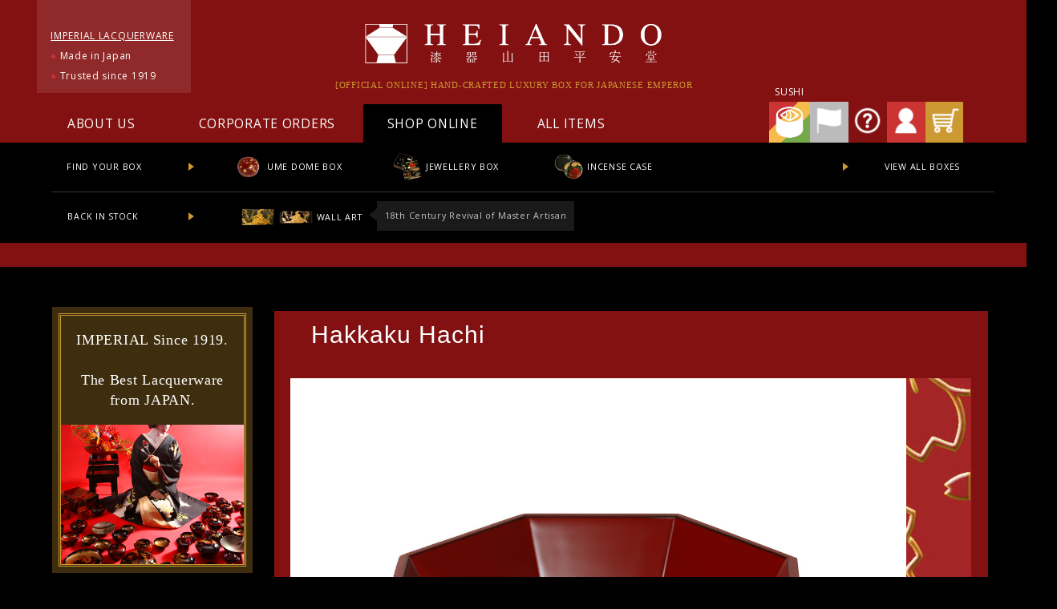

--- FILE ---
content_type: text/html; charset=UTF-8
request_url: https://www.heiando1919.com/product/386/
body_size: 65667
content:


<!DOCTYPE html PUBLIC "-//W3C//DTD XHTML 1.0 Transitional//EN" "http://www.w3.org/TR/xhtml1/DTD/xhtml1-transitional.dtd">
<html class="is-archiveFigureCovered" lang="en">
<head>
<meta charset="utf-8">
<meta name="viewport" content="width=device-width">
<meta name="description" content="[ JAPAN&#039;S IMPERIAL LACQUERWARE online shop ] Trusted since 1919. All hand-Crafted. 400+ Items in Stock. Available in English. International shipping to all countries &amp;amp; states.">
<meta name="keywords" content="japan,lacquerware,gift,box">
 
<!-- page information -->
 <title>YAMADA HEIANDO LACQUERWARE c1919</title>

<link rel="shortcut icon" href="/images/icon/favicon.ico" type="image/vnd.microsoft.icon">
<link rel="icon" href="/images/icon/favicon.ico" type="image/vnd.microsoft.icon">
<link rel="canonical" href="https://www.heiando1919.com/product/386/">

<!-- font --> 
<link href="https://fonts.googleapis.com/css?family=Open+Sans" rel="stylesheet">
<link href="https://fonts.googleapis.com/css?family=La+Belle+Aurore" rel="stylesheet">
<link href="https://fonts.googleapis.com/css?family=Josefin+Slab" rel="stylesheet">
<link href="https://fonts.googleapis.com/css?family=Qwigley" rel="stylesheet">

<!-- OGP -->
<meta property="og:type" content="article">
<meta property="og:title" content="YAMADA HEIANDO LACQUERWARE c1919 : Hand-Crafted Imperial Luxury for Japanese Emperor">
<meta property="og:url" content="http://www.heiando1919.com">
<meta property="og:description" content="[ JAPAN&#039;S IMPERIAL LACQUERWARE online shop ] Trusted since 1919. All hand-Crafted. 400+ Items in Stock. Available in English. International shipping to all countries &amp;amp; states.">
<meta property="og:image" content="/images/ogp/ogp_marukashiki-edaume.png">
<meta property="og:site_name" content="YAMADA HEIANDO LACQUERWARE c1919 : Hand-Crafted Imperial Luxury for Japanese Emperor">
<meta property="fb:app_id" content="1994569937534802">

<!-- CSS -->

<link type="text/css" href="/r_system_preset.css" rel="stylesheet" media="all">
<link type="text/css" href="/ex2_index.css" rel="stylesheet" media="all">
<link type="text/css" href="/css_item/shadowbox.css" rel="stylesheet" media="all">
<link type="text/css" href="/css_outline/ex2_iframe_FTP.css" rel="stylesheet" media="all">
<link type="text/css" href="/css_outline/ex2_header.css" rel="stylesheet" media="all">
<link type="text/css" href="/css_outline/ex2_footer.css" rel="stylesheet" media="all">
<link type="text/css" href="/css_outline/ex2_leftnavi.css" rel="stylesheet" media="all">
<link type="text/css" href="/css_outline/system_DesignSettings.css" rel="stylesheet" media="all">
<link type="text/css" href="/css_outline/system_LayoutSettings.css" rel="stylesheet" media="all">
<link type="text/css" href="/css_outline/system_SizeColorSettings.css" rel="stylesheet" media="all">
<link type="text/css" href="/css_outline/ex2_tablet.css" rel="stylesheet" media="screen and (min-device-width:600px) and (max-device-width:959px)">
<link type="text/css" href="/css_outline/ex2_smartphone.css" rel="stylesheet" media="screen and (max-device-width:599px)"> 
<link type="text/css" href="/css_outline/original.css" rel="stylesheet" media="all">
 
<link rel="stylesheet" href="/assets/css/lc-components.css">  
  

<!-- JavaScript -->
<script src="/js/jquery.min.js"></script>
<script src="/js_item/jquery.bxslider/jquery.bxslider.min.js"></script>
<link href="/js_item/jquery.bxslider/jquery.bxslider.css" rel="stylesheet">
  
  <!-- ■　Google Analytics　サイトアクティビティトラッキング（非SSLページ） -->
  <script type="text/javascript">

    (function(i,s,o,g,r,a,m){i['GoogleAnalyticsObject']=r;i[r]=i[r]||function(){
    (i[r].q=i[r].q||[]).push(arguments)},i[r].l=1*new Date();a=s.createElement(o),
    m=s.getElementsByTagName(o)[0];a.async=1;a.src=g;m.parentNode.insertBefore(a,m)
    })(window,document,'script','//www.google-analytics.com/analytics.js','ga');
    
    ga('create', 'UA-39115887-3','auto',{'allowLinker':true});
    ga('require','displayfeatures');
    ga('require', 'linker');
    // Define which domains to autoLink.
    ga('linker:autoLink', ['heiando1919.com','e01.future-shop.jp']);
    ga('send', 'pageview');

  </script>
  
  <!-- Google tag (gtag.js) -->
<script async src="https://www.googletagmanager.com/gtag/js?id=G-3KXNWFKVQ9"></script>
<script>
  window.dataLayer = window.dataLayer || [];
  function gtag(){dataLayer.push(arguments);}
  gtag('js', new Date());

  gtag('config', 'G-3KXNWFKVQ9');
</script>
  
  
  <!-- □　Google Analytics　サイトアクティビティトラッキング（非SSLページ） -->
</head>
JPY(円)


<div class="layout_body">
  
  <div class="layout_header">
     <head>

<link type="text/css" href="/css_item/shadowbox.css" rel="stylesheet" media="all">
<!-- シャドウボックス -->
<script type="text/javascript" src="/js_item/shadowbox.js"></script>
<script type="text/javascript">  
Shadowbox.init({
  //modal:true
  //slideshowDelay:1
  //showOverlay:false
  //overlayColor:'#f60'
  //animate:false,
  //animateFade:false
  //continuous:true
  //displayNav: false
});
</script>

</head>

<!DOCTYPE html PUBLIC "-//W3C//DTD XHTML 1.0 Transitional//EN" "http://www.w3.org/TR/xhtml1/DTD/xhtml1-transitional.dtd">
<html class="is-archiveFigureCovered" lang="en">
<head>
<meta charset="utf-8">
<meta name="viewport" content="width=device-width">
<meta name="description" content="[ JAPAN&#039;S IMPERIAL LACQUERWARE online shop ] Trusted since 1919. All hand-Crafted. 400+ Items in Stock. Available in English. International shipping to all countries &amp;amp; states.">
<meta name="keywords" content="japan,lacquerware,gift,box">
 
<!-- page information -->
 <title>YAMADA HEIANDO LACQUERWARE c1919</title>

<link rel="shortcut icon" href="/images/icon/favicon.ico" type="image/vnd.microsoft.icon">
<link rel="icon" href="/images/icon/favicon.ico" type="image/vnd.microsoft.icon">
<link rel="canonical" href="https://www.heiando1919.com/product/386/">

<!-- font --> 
<link href="https://fonts.googleapis.com/css?family=Open+Sans" rel="stylesheet">
<link href="https://fonts.googleapis.com/css?family=La+Belle+Aurore" rel="stylesheet">
<link href="https://fonts.googleapis.com/css?family=Josefin+Slab" rel="stylesheet">
<link href="https://fonts.googleapis.com/css?family=Qwigley" rel="stylesheet">

<!-- OGP -->
<meta property="og:type" content="article">
<meta property="og:title" content="YAMADA HEIANDO LACQUERWARE c1919 : Hand-Crafted Imperial Luxury for Japanese Emperor">
<meta property="og:url" content="http://www.heiando1919.com">
<meta property="og:description" content="[ JAPAN&#039;S IMPERIAL LACQUERWARE online shop ] Trusted since 1919. All hand-Crafted. 400+ Items in Stock. Available in English. International shipping to all countries &amp;amp; states.">
<meta property="og:image" content="/images/ogp/ogp_marukashiki-edaume.png">
<meta property="og:site_name" content="YAMADA HEIANDO LACQUERWARE c1919 : Hand-Crafted Imperial Luxury for Japanese Emperor">
<meta property="fb:app_id" content="1994569937534802">

<!-- CSS -->

<link type="text/css" href="/r_system_preset.css" rel="stylesheet" media="all">
<link type="text/css" href="/ex2_index.css" rel="stylesheet" media="all">
<link type="text/css" href="/css_item/shadowbox.css" rel="stylesheet" media="all">
<link type="text/css" href="/css_outline/ex2_iframe_FTP.css" rel="stylesheet" media="all">
<link type="text/css" href="/css_outline/ex2_header.css" rel="stylesheet" media="all">
<link type="text/css" href="/css_outline/ex2_footer.css" rel="stylesheet" media="all">
<link type="text/css" href="/css_outline/ex2_leftnavi.css" rel="stylesheet" media="all">
<link type="text/css" href="/css_outline/system_DesignSettings.css" rel="stylesheet" media="all">
<link type="text/css" href="/css_outline/system_LayoutSettings.css" rel="stylesheet" media="all">
<link type="text/css" href="/css_outline/system_SizeColorSettings.css" rel="stylesheet" media="all">
<link type="text/css" href="/css_outline/ex2_tablet.css" rel="stylesheet" media="screen and (min-device-width:600px) and (max-device-width:959px)">
<link type="text/css" href="/css_outline/ex2_smartphone.css" rel="stylesheet" media="screen and (max-device-width:599px)"> 
<link type="text/css" href="/css_outline/original.css" rel="stylesheet" media="all">
 
<link rel="stylesheet" href="/assets/css/lc-components.css">  
  

<!-- JavaScript -->
<script src="/js/jquery.min.js"></script>
<script src="/js_item/jquery.bxslider/jquery.bxslider.min.js"></script>
<link href="/js_item/jquery.bxslider/jquery.bxslider.css" rel="stylesheet">
  
  <!-- ■　Google Analytics　サイトアクティビティトラッキング（非SSLページ） -->
  <script type="text/javascript">

    (function(i,s,o,g,r,a,m){i['GoogleAnalyticsObject']=r;i[r]=i[r]||function(){
    (i[r].q=i[r].q||[]).push(arguments)},i[r].l=1*new Date();a=s.createElement(o),
    m=s.getElementsByTagName(o)[0];a.async=1;a.src=g;m.parentNode.insertBefore(a,m)
    })(window,document,'script','//www.google-analytics.com/analytics.js','ga');
    
    ga('create', 'UA-39115887-3','auto',{'allowLinker':true});
    ga('require','displayfeatures');
    ga('require', 'linker');
    // Define which domains to autoLink.
    ga('linker:autoLink', ['heiando1919.com','e01.future-shop.jp']);
    ga('send', 'pageview');

  </script>
  
  <!-- Google tag (gtag.js) -->
<script async src="https://www.googletagmanager.com/gtag/js?id=G-3KXNWFKVQ9"></script>
<script>
  window.dataLayer = window.dataLayer || [];
  function gtag(){dataLayer.push(arguments);}
  gtag('js', new Date());

  gtag('config', 'G-3KXNWFKVQ9');
</script>
  
  
  <!-- □　Google Analytics　サイトアクティビティトラッキング（非SSLページ） -->
</head> 

<body>
  
    <div id="ex2_header">
    <div id="ex2_header_PC">

      <!-- 通貨 -->
      <!--
      <div id="ex2_h_1">
        <div id="currency">
        </div>
      </div>
      -->


      <!-- ブランド -->
      <div id="ex2_h_2">
        <div class="ex2_h_logo_comment">
          <p>
            <span class="underline">IMPERIAL LACQUERWARE</span><br>
            <span class="red">●</span> Made in Japan<br>
            <span class="red">●</span> Trusted since 1919
          </p>
        </div>
        <div class="ex2_h_logo">
          <a href="/" target="_top">
            <img src="/images/outline/logo_850_110.png" alt="YAMADA HEIANDO Lacquerware: Hand-Crafted Imperial Luxury for Japanese Emperor">
          </a>
        </div>
        <div class="ex2_h_brand">
          <p class="garamond">[OFFICIAL ONLINE] HAND-CRAFTED LUXURY BOX FOR JAPANESE EMPEROR</p>
        </div>
        <!-- ●長期休暇● -->
<!--       <div id="ex2_h_holiday">
        <p>
             New Year's holiday dates are asfollows : December 30, 2025 to January 4, 2026. （Japan time）
        </p>
        </div>
      </div>-->


      <!-- 大きなメニュー -->
      <div id="ex2_h_3">
        <ul class="ex2_h_menu_t">
          <li>
            <a href="/static" target="_top">ABOUT US</a>
          </li>
          <li class="ex2_h_menu_t25">
            <a href="/gift_corp" target="_top">CORPORATE ORDERS</a>
          </li>
          <li class="ex2_h_menu_ts">
            SHOP ONLINE
          </li>
          <li>
            <a href="/allitems" target="_top">ALL ITEMS</a>
          </li>
        </ul>
        <ul class="ex2_h_menu_i">
          <!-- ●季節イベント● -->
          <!--
          <li>
            <a href="/christmas" target="_top">
              <img src="https://secure2.future-shop.jp/~heiando1919/images/icon/christmas.png") }}" title="Unique Christmas Gifts" alt="YAMADA HEIANDO Lacquerware: Hand-Crafted Imperial Luxury for Japanese Emperor">
            </a>
          </li>
          -->
          <li>
            <a href="/page/feature/sushi.html" target="_top">
              <p>SUSHI</p>
              <img src="/images/icon/sushi_r.png" title="How to Make Sushi" alt="YAMADA HEIANDO Lacquerware: Hand-Crafted Imperial Luxury for Japanese Emperor">
            </a>
          </li>
          <li>
            <a href="/PostageSettleList.html" target="_top">
              <img src="/images/icon/shipping.png" title="Delivery Country" alt="YAMADA HEIANDO Lacquerware: Hand-Crafted Imperial Luxury for Japanese Emperor">
            </a>
          </li>
          <li>
            <a href="/faq02" target="_top">
              <img src="/images/icon/inquiry.png" title="FAQ" alt="YAMADA HEIANDO Lacquerware: Hand-Crafted Imperial Luxury for Japanese Emperor">
            </a>
          </li>
          <li>
            <a onclick="return canSubmit();" href="/auth/login" target="_top">
              <img src="/images/icon/account.png" title="My Account" alt="YAMADA HEIANDO Lacquerware: Hand-Crafted Imperial Luxury for Japanese Emperor">
            </a>
          </li>
          <li>
            <a href="/ec/cart/list" target="_top">
              <img src="/images/icon/cart.png" title="My Cart" alt="YAMADA HEIANDO Lacquerware: Hand-Crafted Imperial Luxury for Japanese Emperor">
            </a>
          </li>
        </ul>
      </div>
      
      <!-- 小さなカテゴリー　箱 -->
            <div id="ex2_h_4">
              <div class="ex2_h_cat_f">
          <a href="/ec/product/category/15" target="_top">
            <p>FIND YOUR BOX</p>
          </a>
        </div>
        <ul class="ex2_h_cat">
          <li>
            <a href="/door" target="_top">
              <img src="/images/outline/ex2_index/ex2_index_cat_pick_marukashiki-edaume01.png" alt="Ume Dome Box | YAMADA HEIANDO Lacquerware: Hand-Crafted Imperial Luxury for Japanese Emperor">
              UME DOME BOX
            </a>
          </li>
          <li>
            <a href="/jbox2" target="_top">
              <img src="/images/outline/ex2_index/ex2_index_cat_pick_jbox201.png" alt="Jewelry Box | YAMADA HEIANDO Lacquerware: Hand-Crafted Imperial Luxury for Japanese Emperor">
              JEWELLERY BOX
            </a>
          </li>
<!--          <li>
            <a href="/product/9/" target="_top">
              <img src="/images/outline/ex2_index/ex2_index_cat_pick_acce01.png" alt="Accessory Box | YAMADA HEIANDO Lacquerware: Hand-Crafted Imperial Luxury for Japanese Emperor">
              ACCESSORY BOX
            </a>
          </li>-->
          <li>
            <a href="/product/29/" target="_top">
              <img src="/images/outline/ex2_index/ex2_index_cat_pick_mbox-cho01.png" alt="Incense Case | YAMADA HEIANDO Lacquerware: Hand-Crafted Imperial Luxury for Japanese Emperor">
              INCENSE CASE
            </a>
          </li>
        </ul>
        <div class="ex2_h_cat_l">
          <a href="/ec/product/category/15" target="_top">
            <p>VIEW ALL BOXES</p>
          </a>
        </div>
      </div>

      <!-- 小さなカテゴリー　万年筆 -->
            <div id="ex2_h_5">
              <div class="ex2_h_5_l">
          <div class="ex2_h_cat_f">
            <p>BACK IN STOCK</p>
          </div>
        <ul class="ex2_h_cat">
          <li>
            <a href="/ec/product/category/22" target="_top">
              <img src="/images/outline/ex2_index/ex2_index_cat_pick_gaku-kh01.png" alt="UME Wall Art | YAMADA HEIANDO Lacquerware: Hand-Crafted Imperial Luxury for Japanese Emperor">
              <img src="/images/outline/ex2_index/ex2_index_cat_pick_paneru-ume01.png" alt="UME Wall Art | YAMADA HEIANDO Lacquerware: Hand-Crafted Imperial Luxury for Japanese Emperor">
              WALL ART
            </a>
          </li>
          <li>
            18th Century Revival of Master Artisan
          </li>
<!--          <li>
            <a href="/fountain-pen" target="_top">
              <img src="/images/outline/ex2_index/ex2_index_cat_pick_fountain-pen01a.png" alt="MAKI-E Fountain Pen | YAMADA HEIANDO Lacquerware: Hand-Crafted Imperial Luxury for Japanese Emperor">
              <img src="/images/outline/ex2_index/ex2_index_cat_pick_fountain-pen02a.png" alt="MAKI-E Fountain Pen | YAMADA HEIANDO Lacquerware: Hand-Crafted Imperial Luxury for Japanese Emperor">
              <img src="/images/outline/ex2_index/ex2_index_cat_pick_fountain-pen02a.png" alt="MAKI-E Fountain Pen | YAMADA HEIANDO Lacquerware: Hand-Crafted Imperial Luxury for Japanese Emperor">
              FOUNTAIN PEN
            </a>
          </li>
          <li>
            Sailor M with Gold &amp; Silver Sprinkles
          </li>-->
        </ul>
        </div>
      </div>

    </div>
  </div>  </div>


     
  <table border="0" cellspacing="0" cellpadding="0" class="layout_table">
    <tbody>
      <tr>
        <td class="layout_menu">
        <div id="ex2_leftnavi">
  <div id="ex2_leftnavi_PC">


    <!-- ブランド -->
    <div id="ex2_l_brand01" class="ex2_l_1">
      <a href="/about_us" target="_top">
        <div class="ex2_l_1_t">
          <p class="ex2_l_1_l garamond">
          IMPERIAL Since 1919.<br><br>
          The Best Lacquerware<br>from JAPAN.
          </p>
          <img src="/images/outline/ex2_index/ex2_leftnavi_about_us01.jpg" alt="YAMADA HEIANDO Lacquerware: Hand-Crafted Imperial Luxury for Japanese Emperor">
        </div>
      </a>
    </div>


    <!-- 寿司 -->
    <div id="ex2_l_sushi" class="ex2_l_1">
      <a href="/page/feature/sushi.html" target="_top">
        <div class="ex2_l_1_t">
          <p class="ex2_l_1_l garamond">
          ● <span class="underline">Content of the Month</span> ●<br><br>
          How to SUSHI PARTY
          </p>
          <img src="/images/outline/ex2_index/ex2_index_sushi04.jpg" alt="YAMADA HEIANDO Lacquerware: Hand-Crafted Imperial Luxury for Japanese Emperor">
          <img src="/images/outline/ex2_index/ex2_index_sushi03.jpg" alt="YAMADA HEIANDO Lacquerware: Hand-Crafted Imperial Luxury for Japanese Emperor">
        </div>
      </a>
    </div>


    <!-- 復興 -->
    <div id="ex2_l_revival" class="ex2_l_1">
      <a href="/gaku-kh" target="_top">
        <div class="ex2_l_1_t">
          <p class="ex2_l_1_l garamond">
            Beautiful &amp; Unique.<br>
            18th Century Revival.
          </p>
          <img src="/images/outline/ex2_index/ex2_leftnavi_gaku-kh01.jpg" alt="YAMADA HEIANDO Lacquerware: Hand-Crafted Imperial Luxury for Japanese Emperor">
        </div>
      </a>
    </div>


    <!-- プレス -->
    <div id="ex2_l_press" class="ex2_l_3">
      <a href="/about_us#ex2_media" target="_top">
        <p class="ex2_l_3_l garamond">PRESS REVIEWS</p>

        <!-- メディア掲載 -->
        <div id="ex2_l_media">
          <img src="/images/media/The Washoku Way.jpg" alt="The Washoku Way | YAMADA HEIANDO Lacquerware: Hand-Crafted Imperial Luxury for Japanese Emperor">
          <p class="ex2_l_3_s">
            Featured in top magazines &amp; media worldwide <span class="yellow">&gt;&gt;</span>
          </p>
          <img class="ex2_l_media_a" src="/images/media/The Japan Gift Award_2016.jpg" alt="The Japan Gift Award | YAMADA HEIANDO Lacquerware: Hand-Crafted Imperial Luxury for Japanese Emperor">
        </div>

      </a>

      <!-- コラボレーション -->
      <div id="ex2_l_collab">
        <a href="/about_us#ex2_collab" target="_top">
          <p class="ex2_l_3_l garamond">COLLABORATED with</p>
          <ul>
            <li><img src="/images/collab/Christofle.png" alt="Christofle | YAMADA HEIANDO Lacquerware: Hand-Crafted Imperial Luxury for Japanese Emperor"></li>
            <li><img src="/images/collab/Richard Ginori.png" alt="Richard Ginori | YAMADA HEIANDO Lacquerware: Hand-Crafted Imperial Luxury for Japanese Emperor"></li>
            <li><img src="/images/collab/Orrefors.png" alt="Orrefors | YAMADA HEIANDO Lacquerware: Hand-Crafted Imperial Luxury for Japanese Emperor"></li>
            <li><img src="/images/collab/Shu Uemura.png" alt="Shu Uemura | YAMADA HEIANDO Lacquerware: Hand-Crafted Imperial Luxury for Japanese Emperor"></li>
            <li><img src="/images/collab/Chopard.png" alt="Chopard | YAMADA HEIANDO Lacquerware: Hand-Crafted Imperial Luxury for Japanese Emperor"></li>
            <li><img src="/images/collab/House of Amber.png" alt="House of Amber | YAMADA HEIANDO Lacquerware: Hand-Crafted Imperial Luxury for Japanese Emperor"></li>
            <li><img src="/images/collab/Japan Airlines.png" alt="Japan Airlines | YAMADA HEIANDO Lacquerware: Hand-Crafted Imperial Luxury for Japanese Emperor"></li>
            <li><img src="/images/collab/Frans Chocolates.png" alt="Fran's Chocolates | YAMADA HEIANDO Lacquerware: Hand-Crafted Imperial Luxury for Japanese Emperor"></li>
            <li><img src="/images/collab/Sailor.png" alt="Sailor Fountain Pen | YAMADA HEIANDO Lacquerware: Hand-Crafted Imperial Luxury for Japanese Emperor"></li>
            <li>
              <div>and more <span class="yellow">&gt;&gt;</span></div>
            </li>
          </ul>
        </a>
      </div>

    </div>


    <!-- ●季節イベント● -->
    <!--
    <div id="ex2_l_season" class="ex2_l_1">
    <a href="/christmas" target="_top">
      <div class="ex2_l_1_t">
      <p class="ex2_l_1_l garamond">
      UNIQUE</br>CHRISTMAS GIFTS
      </p>
      <img class="ex2_l_1_i" src="https://secure2.future-shop.jp/~heiando1919/images/icon/christmas.png") }}" alt="YAMADA HEIANDO Lacquerware: Hand-Crafted Imperial Luxury for Japanese Emperor">
      <img src="https://secure2.future-shop.jp/~heiando1919/images/outline/ex2_index/ex2_leftnavi_christmas02.jpg") }}" alt="YAMADA HEIANDO Lacquerware: Hand-Crafted Imperial Luxury for Japanese Emperor">
      </div>
    </a>
    </div>
    -->


    <!-- おすすめ -->
    <div id="ex2_l_pick" class="ex2_l_2">
      <p class="ex2_l_2_l garamond">PICK UP</p>
      <div class="ex2_l_pick_1 ex2_l_pick_h">
        <a href="/door" target="_top">
          <div class="ex2_l_pick_ht">
            <p>★★★<br>BEST SELLING</p>
          </div>
          <img src="/images/outline/ex2_index/ex2_leftnavi_pick01.jpg" alt="UME Dome Box | YAMADA HEIANDO Lacquerware: Hand-Crafted Imperial Luxury for Japanese Emperor">
          <p class="ex2_l_2_m">Round box with lid, hand-painted with ultrafine gold powders</p>
        </a>
      </div>
      <div class="ex2_l_pick_2 ex2_l_pick_h">
        <a href="/gaku-kh" target="_top">
          <div class="ex2_l_pick_ht">
            <p>★★★<br>ARTISAN'S<br>CHOICE</p>
          </div>
          <img src="/images/outline/ex2_index/ex2_leftnavi_pick03.jpg" alt="UME Wall Art | YAMADA HEIANDO Lacquerware: Hand-Crafted Imperial Luxury for Japanese Emperor">
          <p class="ex2_l_2_m">
            Wall art based on Japan's "National Treasure" from 18th Century
          </p>
        </a>
      </div>
<!--      <div class="ex2_l_pick_3 ex2_l_pick_h">
        <a href="/fountain-pen" target="_top">
          <div class="ex2_l_pick_ht">
            <p>★★★<br>COLLABORATED<br>BESPOKE</p>
          </div>
          <img src="/images/outline/ex2_index/ex2_leftnavi_pick02.jpg" alt="MAKI-E Fountain Pen | YAMADA HEIANDO Lacquerware: Hand-Crafted Imperial Luxury for Japanese Emperor">
          <p class="ex2_l_2_m">
            Hand-crafted fountain pen with Sailor's bespoke nib
          </p>
        </a>
      </div>-->
    </div>


    <!-- 漆器 -->
    <div id="ex2_l_lacquer" class="ex2_l_1">
      <a href="/lacquerware" target="_top">
      <div class="ex2_l_1_t">
        <p class="ex2_l_1_l garamond">
        About LACQUERWARE
        </p>
        <img src="/images/outline/ex2_index/ex2_index_lacquer1275_04.jpg" alt="YAMADA HEIANDO Lacquerware: Hand-Crafted Imperial Luxury for Japanese Emperor">
      </div>
      </a>
      <ul>
        <a href="/lacquerware" target="_top"></a>
        <li>
          <a href="/lacquerware" target="_top"></a>
          <a href="/lacquerware" target="_top">HOW WE CREATE OUR<br>LACQUERWARE</a>
        </li>
        <li>
          <a href="/about_us" target="_top">OUR HISTORY SINCE 1919</a>
        </li>
        <li>
          <a href="/page/feature/sushi.html" target="_top">WHY OUR LACQUERWARE IS POPULAR FOR SERVING SUSHI</a>
        </li>
      </ul>

    </div>


    <!-- 購入 -->
    <div id="ex2_l_shop" class="ex2_l_4">
      <p class="ex2_l_4_l garamond">SHOP BY</p>

      <!-- モチーフ -->
      <div id="ex2_l_motif">
        <p class="ex2_l_4_m">
        DESIGN
        </p>
        <ul>
        <li>
          <a href="/door" target="_top">
          <img src="/images/outline/ex2_index/ex2_leftnavi_motif01.jpg" alt="Ume Dome Box | YAMADA HEIANDO Lacquerware: Hand-Crafted Imperial Luxury for Japanese Emperor">
          </a>
        </li>
        <li>
          <a href="/product/29/" target="_top">
          <img src="/images/outline/ex2_index/ex2_leftnavi_motif04.jpg" alt="Incense Case | YAMADA HEIANDO Lacquerware: Hand-Crafted Imperial Luxury for Japanese Emperor">
          </a>
        </li>
        <li>
          <a href="/jbox2" target="_top">
          <img src="/images/outline/ex2_index/ex2_leftnavi_motif02.jpg" alt="Jewelry Box | YAMADA HEIANDO Lacquerware: Hand-Crafted Imperial Luxury for Japanese Emperor">
          </a>
        </li>
<!--        <li>
          <a href="/product/9/" target="_top">
          <img src="/images/outline/ex2_index/ex2_leftnavi_motif03.jpg" alt="Accessory Box | YAMADA HEIANDO Lacquerware: Hand-Crafted Imperial Luxury for Japanese Emperor">
          </a>
        </li>-->
        <li>
          <a href="/product/11/" target="_top">
          <img src="/images/outline/ex2_index/ex2_leftnavi_motif05.jpg" alt="Letterhead Box | YAMADA HEIANDO Lacquerware: Hand-Crafted Imperial Luxury for Japanese Emperor">
          </a>
        </li>
        </ul>
      </div>

      <!-- カテゴリー -->
      <div id="ex2_l_cat">
        <p class="ex2_l_4_m">
        ITEM CATEGORY
        </p>
        <ul>
        <li><a href="/door" target="_top">UME DOME BOX</a>
        </li>
        <li><a href="/jbox2" target="_top">JEWELLERY BOX</a>
        </li>
<!--        <li><a href="/product/9/" target="_top">ACCESSORY BOX</a>
        </li>-->
        <li><a href="/product/29/" target="_top">INCENSE CASE</a>
        </li>
        <li><a href="/ec/product/category/15" target="_top">All Boxes</a>
        </li>
        </ul>
        <div class="ex2_l_4_flex">
        <input id="ex2_l_cat_category" type="checkbox">
        <label for="ex2_l_cat_category" id="ex2_cat_flex"></label>
        <ul class="ex2_l_4_flex_more">
          <li>Looking for more than a box?
          </li>
          <li><a href="/ec/product/category/17" target="_top">Stationery</a>
          </li>
          <li><a href="/ec/product/category/18" target="_top">Fountain Pens</a>
          </li>
          <li><a href="/ec/product/category/19" target="_top">Jewellery</a>
          </li>
          <li><a href="/ec/product/category/20" target="_top">Fashion Accessories</a>
          </li>
          <li><a href="/ec/product/category/21" target="_top">Home Décors &amp; Accents</a>
          </li>
          <li><a href="/ec/product/category/22" target="_top">Wall Arts</a>
          </li>
<!--          <li><a href="/ec/product/category/23" target="_top">Folding Screens</a>
          </li>-->
          <li><a href="/ec/product/category/24" target="_top">Decorative Plates</a>
          </li>
          <li><a href="/ec/product/category/25" target="_top">Picture Frames</a>
          </li>
          <li><a href="/ec/product/category/26" target="_top">Bowls</a>
          </li>
          <li><a href="/ec/product/category/27" target="_top">Rice Bowls</a>
          </li>
          <li><a href="/ec/product/category/28" target="_top">Soup Bowls</a>
          </li>
          <li><a href="/ec/product/category/29" target="_top">Salad Bowls</a>
          </li>
          <li><a href="/ec/product/category/30" target="_top">Plates</a>
          </li>
          <li><a href="/ec/product/category/31" target="_top">Food Boxes</a>
          </li>
          <li><a href="/ec/product/category/32" target="_top">Placemats</a>
          </li>
          <li><a href="/ec/product/category/33" target="_top">Serving Trays</a>
          </li>
          <li><a href="/ec/product/category/34" target="_top">Tabletop Accessories</a>
          </li>
          <li><a href="/ec/product/category/35" target="_top">Chopsticks</a>
          </li>
          <li><a href="/ec/product/category/36" target="_top">Cutlery</a>
          </li>
          <li><a href="/ec/product/category/37" target="_top">"SAKE" Drinkware</a>
          </li>
          <li><a href="/ec/product/category/38" target="_top">Cups</a>
          </li>
          <li><a href="/ec/product/category/39" target="_top">Tea Cup Saucers</a>
          </li>
          <li><a href="/page/feature/sushi.html" target="_top">Sushi Set</a>
          </li>
        </ul>
        </div>
<!--        <div class="ex2_l_4_flex02 ex2_l_f_flex_fp">
        <a href="/fountain-pen" target="_top">
        <p>Interested in Fountain Pens?
        </p>
        </a>
        </div>-->
        <div class="ex2_l_4_flex02 ex2_l_4_flex02a ex2_l_f_flex_wa">
        <a href="/gaku-kh" target="_top">
        <p>Want to decorate room with Paintings?
        </p>
        </a>
        </div>
      </div>

      <!-- 色 -->
      <div id="ex2_l_color">
        <p class="ex2_l_4_m">
        COLOUR
        </p>
        <ul>
        <li>
          <a href="/gaku-kh" target="_top">
          <img src="/images/outline/ex2_index/ex2_leftnavi_color04.jpg" alt="UME Wall Art | YAMADA HEIANDO Lacquerware: Hand-Crafted Imperial Luxury for Japanese Emperor">
          </a>
        </li>
        <li>
<!--          <a href="/fountain-pen" target="_top">
          <img src="/images/outline/ex2_index/ex2_leftnavi_color01.jpg" alt="MAKI-E Fountain Pen | YAMADA HEIANDO Lacquerware: Hand-Crafted Imperial Luxury for Japanese Emperor">
          </a>
        </li>
        <li>
          <a href="/fountain-pen" target="_top">
          <img src="/images/outline/ex2_index/ex2_leftnavi_color02.jpg" alt="MAKI-E Fountain Pen | YAMADA HEIANDO Lacquerware: Hand-Crafted Imperial Luxury for Japanese Emperor">
          </a>
        </li>
        <li>
          <a href="/fountain-pen" target="_top">
          <img src="/images/outline/ex2_index/ex2_leftnavi_color03.jpg" alt="MAKI-E Fountain Pen | YAMADA HEIANDO Lacquerware: Hand-Crafted Imperial Luxury for Japanese Emperor">
          </a>
        </li>-->
        </ul>
      </div>

      <!-- 価格 -->
      <div id="ex2_l_price">
        <p class="ex2_l_4_m">
        PRICE
        </p>
        
      <!-- ●季節イベント● -->
      <!--
        <div class="ex2_l_4_flex02 ex2_l_f_flex_xmas">
        <a href="/christmas" target="_top">
        <p>Shopping for Christmas?
        </p>
        <img src="https://secure2.future-shop.jp/~heiando1919/images/icon/christmas.png") }}" alt="YAMADA HEIANDO Lacquerware: Hand-Crafted Imperial Luxury for Japanese Emperor">
        </a>
        </div>
      -->
      </div>

    </div>


    <!-- ファンファクト -->
    <div id="ex2_l_fact" class="ex2_l_1">
      <div class="ex2_l_1_t">
      <a href="/page/feature/sushi.html" target="_top">
        <p class="ex2_l_1_l garamond">
        JAPANESE FUN FACTS
        </p>
        <img src="/images/outline/ex2_index/ex2_index_sushi01.jpg" alt="YAMADA HEIANDO Lacquerware: Hand-Crafted Imperial Luxury for Japanese Emperor">
      </a>
      </div>
      <ul>
        <li><a href="/page/feature/sushi.html" target="_top">HOW TO MAKE SUSHI IN 30 MINS</a>
        </li>
        <li><a href="/page/feature/sushi.html" target="_top">MAGIC IN TABLE SETTING</a>
        </li>
      </ul>
    </div>


    <!-- アカウント -->
    <div id="ex2_l_ac" class="ex2_l_4">
      <p class="ex2_l_4_lb garamond">
        <a onclick="return canSubmit();" href="/ec/consumer/history" target="_top">MY ACCOUNT</a>
      </p>
      <ul>
        <li><a onclick="return canSubmit();" href="/ec/consumer/history" target="_top">SIGN IN</a>
        </li>
        <li><a href="/auth/login" target="_top">CREATE</a>
        </li>
        <li><a href="/ec/cart/list" target="_top">SHOPPING CART</a>
        </li>
        <li><a href="/ec/consumer/favorite_list" target="_top">WISH LIST</a>
        </li>
      </ul>
      <div class="ex2_l_4_flex">
        <input id="ex2_l_cat_category" type="checkbox">
        <label for="ex2_l_cat_category" id="ex2_cat_flex"></label>
        <ul class="ex2_l_4_flex_more">
          <li>Need help? Any questions?
          </li>
          <li><a href="/faq02" target="_top">FAQ</a>
          </li>
          <li><a href="/order" target="_top">How to Place Orders</a>
          </li>
          <li><a href="/PostageSettleList.html" target="_top">Shipping</a>
          </li>
          <li><a href="/payments" target="_top">Payment</a>
          </li>
          <li><a href="/returns" target="_top">Returns</a>
          </li>
          <li><a href="/faq02" target="_top">For the 1st Time User</a>
          </li>
        </ul>
      </div>

    </div>


    <!-- 買物情報 -->
    <div id="ex2_l_info" class="ex2_l_5">

      <!-- 支払 -->
      <div id="ex2_l_pay">
      <a href="/payments" target="_top">
        <div class="ex2_l_5_i">
        <img src="/images/icon/visa02.png" title="Visa" alt="YAMADA HEIANDO Lacquerware: Hand-Crafted Imperial Luxury for Japanese Emperor">
        <img src="/images/icon/master02.png" title="MasterCard" alt="YAMADA HEIANDO Lacquerware: Hand-Crafted Imperial Luxury for Japanese Emperor">
        </div>
        <div class="ex2_l_5_t">
        <p>
        CREDIT CARD acceptable
        </p>
        </div>
      </a>
      </div>

      <!-- 発送 -->
      <div id="ex2_l_ship">
      <a href="/PostageSettleList.html" target="_top">
        <div class="ex2_l_5_i">
        <img src="/images/icon/shipping.png" alt="YAMADA HEIANDO Lacquerware: Hand-Crafted Imperial Luxury for Japanese Emperor">
        </div>
        <div class="ex2_l_5_t">
        <p>
        SHIPPING within 3 BUSINESS DAYS
        </p>
        </div>
      </a>
      </div>

      <!-- ギフト -->
      <div id="ex2_l_gift">
      <a href="/gift_wrapping" target="_top">
        <div class="ex2_l_5_i">
        <img src="/images/icon/gift.png" alt="YAMADA HEIANDO Lacquerware: Hand-Crafted Imperial Luxury for Japanese Emperor">
        </div>
        <div class="ex2_l_5_t">
        <p>
        GIFT WRAPPING on all items
        </p>
        </div>
      </a>
      </div>

    </div>


    <!-- ブランド -->
    <div id="ex2_l_brand02" class="ex2_l_1">
      <a href="/about_us" target="_top">
        <div class="ex2_l_1_t">
          <p class="ex2_l_1_l garamond">
          ABOUT US
          </p>
          <img src="/images/outline/ex2_index/ex2_leftnavi_about_us02.jpg" alt="YAMADA HEIANDO Lacquerware: Hand-Crafted Imperial Luxury for Japanese Emperor">
        </div>
      </a>
      <ul>
        <a href="/about_us" target="_top"></a>
        <li>
          <a href="/about_us" target="_top"></a>
          <a href="/about_us" target="_top">OUR HISTORY</a>
        </li>
        <li>
          <a href="/lacquerware" target="_top">WHAT IS LACQUERWARE?</a>
        </li>
        <li>
          <a href="/about_us#ex2_media" target="_top">PRESS REVIEWS</a>
        </li>
        <li>
          <a href="/about_us#ex2_collab" target="_top">COLLABORATED BRANDS</a>
        </li>
        <li>
          <a href="/about_store" target="_top">STORE LOCATIONS</a>
        </li>
      </ul>

    </div>


    <!-- 連絡先 -->
    <div id="ex2_l_contact" class="ex2_l_5">
      <p class="ex2_l_5_l garamond">CONTACT US</p>

      <!-- メール -->
      <div id="ex2_l_email">
        <a href="mailto:global@heiando.com">
          <div class="ex2_l_5_i">
            <img src="/images/icon/email.png" alt="YAMADA HEIANDO Lacquerware: Hand-Crafted Imperial Luxury for Japanese Emperor">
          </div>
          <div class="ex2_l_5_t">
            <p>global@heiando.com</p>
          </div>
        </a>
      </div>

      <!-- 実店舗 -->
      <div id="ex2_l_store">
        <div class="ex2_l_5_i">
          <img src="/images/icon/home.png" alt="YAMADA HEIANDO Lacquerware: Hand-Crafted Imperial Luxury for Japanese Emperor">
        </div>
        <div class="ex2_l_5_t">
          <p>
            FLAGSHIP STORE / HEAD OFFICE<br>
            G-202, Hillside Terace<br>
            18-12 Sarugaku-cho,<br>Shibuya-ku, Tokyo<br>
            150-0033 JAPAN
          </p>
        </div>
      </div>

      <!-- FB -->
      <div id="ex2_l_facebook">
        <a href="https://www.facebook.com/heiando/" target="_blank">
          <div class="ex2_l_5_i">
            <img src="/images/icon/facebook.png" alt="YAMADA HEIANDO Lacquerware: Hand-Crafted Imperial Luxury for Japanese Emperor">
            <img src="/images/icon/facebook01.png" alt="YAMADA HEIANDO Lacquerware: Hand-Crafted Imperial Luxury for Japanese Emperor">
          </div>
        </a>
      </div>

      <!-- Instagram -->
      <div id="ex2_l_instagram">
        <a href="https://www.instagram.com/yamadaheiando/" target="_blank">
          <div class="ex2_l_5_i">
            <img src="/images/icon/instagram.png" alt="YAMADA HEIANDO Lacquerware: Hand-Crafted Imperial Luxury for Japanese Emperor">
            <img src="/images/icon/instagram01.png" alt="YAMADA HEIANDO Lacquerware: Hand-Crafted Imperial Luxury for Japanese Emperor">
          </div>
        </a>
      </div>

    </div>


  </div>
</div>        </td>
		
        <td class="layout_content">
          <div class="system_content">
            <p class="pan FS2_breadcrumbs">
              <a href="..">Top</a>
            </p> 

            <div class="FS2_GroupLayout">
              <div class="gl_Item" id="FS2_itemlayout_E">
						<!--  商品カートインモジュール --> 
                 <div class="user_inner_content FS2_upper_comment">
  <!DOCTYPE html>
<html>
<head></head>
<body><div id="centerling_background">
<div id="background">
<div id="container">
<div id="flexible-background">
<div class="header">
<div class="name">
<p class="en">Hakkaku Hachi</p> </div></div>
<div class="main-photo"> <img src="/JPG/8hachi-syu_1.jpg"> </div></div>
<div class="partition1"><img src="/JPG/divider_main-photo.jpg" alt=""></div>
<div id="headline1">
<p>Hakkaku Hachi is...</p></div>
<div id="text">
<ul>
<li>
<p>This is an octagonal wooden bowl.</p> </li></ul>
<p><span class="first-letter-black">J</span>apanese craftsman carved a genuine wood block  and painted in a traditional"Shu(red)" color.<br>Recommended for both daily uses and parties.</p></div>
<div class="column2">
<div id="sub-photo1"> <img src="/JPG/8hachi-syu_2-1.jpg"> </div>
</div></div>
<div class="column3">
<div class="partition2"> <img src="/JPG/divider_color-design.jpg" alt=""> </div>
<ul>
<li><img src="/JPG/8hachi-syu-vc_01.jpg"></li></ul> </div>
<div class="column4">
<div class="partition3">    <img src="/JPG/divider_spec.jpg" alt="">    </div>
<ul>
<li><img src="/JPG/8hachi-syu_sp-1.jpg" alt=""></li>
<li><img src="/JPG/8hachi-syu_sp-2.jpg" alt=""></li> </ul>   </div>
<div id="column5">
<p>＜Hakkaku Hachi＞ Heiando</p>
<p>size(cm) : 24*24*7</p>
<p>material : Wood</p>
<p>quality &nbsp;&nbsp;: <!--記入例 --><a href="/footnote/footnote-urushi.html" rel="shadowbox;width=400;height=200">URUSHI</a></p>
<p></p>
<p></p> </div>
<div id="more-info">
<p><b>More Information</b></p>
<ul>
<li>
<p><a href="/note" target="_blank">Notes when using the Lacquerware</a></p></li>
<li>
<p><a href="/about-material" target="_blank">About "material"</a></p></li>
<li>
<p><a href="/about-quality" target="_blank">About "quality"</a></p></li> </ul></div> </div></div></body></html>
</div>

<!--  商品詳細  -->
<table border="0" cellspacing="0" cellpadding="0">
  <tbody>
    <tr>
      <td class="FS2_itemlayout_td_Left">
        <div class="FS2_thumbnail_container"><a href="/uploads/media/b797590da710f5752f4fb89076c3592b62f572bb.jpeg" target="_blank">
            <img src="/uploads/media/b797590da710f5752f4fb89076c3592b62f572bb.jpeg" alt="Hakkaku Hachi" class="thumbnail">
          </a><a href="/uploads/media/07fde8661b8cb30cc14f51eeabd055db61129cac.jpeg" target="_blank">
            <img src="/uploads/media/07fde8661b8cb30cc14f51eeabd055db61129cac.jpeg" alt="Hakkaku Hachi" class="thumbnail">
          </a><br>
        </div>
      </td>
      <td class="FS2_itemlayout_td_Right">
        <h1 class="itemTitle">
          Hakkaku Hachi
        </h1>
        <!--<p class="itemNumber">Item number　</p>-->
        <!--<div class="FS2_itemWeight">
          <span class="FS2_itemWeightLabel">Weight</span>
          <span class="FS2_itemWeightValue">0g</span>
        </div>-->
        <div class="FS2_itemCountryofOrigin">
          <span class="FS2_itemCountryofOriginLabel">Country of origin</span>
          <!--<span class="FS2_itemCountryofOriginValue"></span>-->
          <span class="FS2_itemCountryofOriginValue">JAPAN</span>
        </div>
        <div class="FS2_itemPrice_area">
          <ul class="FS2_itemPrice_list">
            <li class="FS2_special_price">
              <span class="FS2_priceLabel">Sale price</span>
              <span class="FS2_priceInCurrentCurrency FS2_priceMain">
                <span class="FS2_priceValue">
                  35,000.00
                </span>
                <span class="FS2_currencyLabel">
                  JPY
                </span>
              </span>
              <span class="FS2_priceInJPY FS2_priceSub">
                (<span class="FS2_priceValue">
                35,000.00
                </span>
                <span class="FS2_currencyLabel">
                  JPY
                </span>)
              </span>
            </li>
          </ul>
        </div>

        <div class="FS2_additional_image_tableVariation">
          <table cellpadding="0" border="0" cellspacing="0" class="FS2_additional_image_tableVariation_table">
            <tbody>
              
              <tr class="FS2_additional_image_tableVariation_border FS2_additional_image_tableVariation_bg">
                <th scope="row">
                  1</th>
                <td>&nbsp;</td>
                <td>Sold Out</td>
              </tr></tbody>
          </table>
        </div>

        <div class="FS2_TweetButton_area">
          <ul class="button_page_Twitter">
            <li>
              <p>Please choose your preferred currency.</p>
              <div class="FS2_currencySelectorBlock">
                <p style="margin:0;">Currency:</p>
                <form id="currencySelectFormOriginal">
                  <select class=" js-lc--selectCurrency js-lc--changeLangCurrency"><option value="JPY">JPY</option><option value="USD">USD</option><option value="CNY">CNY</option><option value="TWD">TWD</option><option value="EUR">EUR</option><option value="AUD">AUD</option><option value="CAD">CAD</option><option value="GBP">GBP</option><option value="HKD">HKD</option><option value="SGD">SGD</option><option value="THB">THB</option></select>
                </form>
              </div>
            </li>
            <li>
<p>This amount is the average rate for last month plus a 10% merge.</p>
</li>
            <li>
              <p>After your order, we will check the packing size and send you an email about <br>
                the shipping fee, so please pay according to the guidance. <br>
                If the destination is Japan,Shipping charges will be added during the order process (
                <a href="/PostageSettleList.html" target="_blank">
                  <span class="underline">See details</span>
                </a>).
              </p>
            </li>
            <li>
              <p>You can change quantity on the next page.</p>
            </li>
            <li>
              <p>Consumption tax will be added to delivery within Japan.</p>
            </li>
            <li>
              <p>Please feel free to contact us if you have any questions regarding this item. We will soon get in touch with you from <a href="mailto:global@heiando.com">global@heiando.com</a> (Add us to your address book to ensure our emails will be sent to your inbox.).</p>
            </li>
          </ul></div>
      </td>
    </tr>
  </tbody>
</table>
<!--  商品詳細  --> 
              </div>
            </div>
          </div>
        </td>
      </tr>
    </tbody>
  </table>
  
<!-- 通貨変更モジュール -->
<script>
  $(function () { 

    // 初期表示の通貨をUSDに設定
    $(window).load(function () {
      var changeFlg = window.sessionStorage.getItem('changeFlg');
      if ($('.js-lc--selectCurrency').val() != 'USD' && changeFlg != 1) {

        // change currency
        $.ajax({
          method: 'POST',
          url: '/currency/change',
          data: {
            currency_unit: 'USD' 
          }
        }).done(function(result){
          location.reload();
        }).fail(function (jqXHR, textStatus, errorThrown) {
          console.error(textStatus + ': ' + errorThrown);
        });
      }
    });

    // change currency
    $('.js-lc--changeLangCurrency').on('change', function () {

      // change currency
      $.ajax({
        method: 'POST',
        url: '/currency/change',
        data: {
          currency_unit: $(this).val()
        }
      }).done(function(result){
        window.sessionStorage.setItem('changeFlg','1');
        location.reload();
      }).fail(function (jqXHR, textStatus, errorThrown) {
        console.error(textStatus + ': ' + errorThrown);
      });

    });
    
  });
</script> 

<link type="text/css" href="/css_item/item-page_en.css" rel="stylesheet" media="all">
<style type="text/css">
  ul.button_page_Twitter{background:black; margin:0; padding:0 0 0 2.5%; color:#ffffff; font-family:Open Sans; text-align:justify; list-style:disc;}
  
  ul.button_page_Twitter li{margin:-2% 0 0 0;}
  ul.button_page_Twitter li:nth-child(-n+2){margin-left:0.5%; color:#cc9933; font-size:1.3em;}
  ul.button_page_Twitter li:first-child{margin-top:0;}
  ul.button_page_Twitter li:first-child p{margin:0;}
  ul.button_page_Twitter li p{line-height:1.5em;}
  
  ul.button_page_Twitter div.FS2_currencySelectorBlock p{margin:0; float:left;}
  ul.button_page_Twitter div.FS2_currencySelectorBlock form#currencySelectFormOriginal{margin:0.5% 0 0 1%;}
  ul.button_page_Twitter div.FS2_currencySelectorBlock:after{content:"."; display:block; height:0; clear:both; visibility:hidden;}
  
  ul.button_page_Twitter span.underline{text-decoration:underline;}
  
  ul.button_page_Twitter a:link{color:#ffffff; text-decoration:none;}
  ul.button_page_Twitter a:visited{color:#ffffff; text-decoration:none;}
  ul.button_page_Twitter a:hover{color:#cc3333; text-decoration:none;}
  ul.button_page_Twitter li:nth-child(-n+2) a:link{color:#cc9933;}
  ul.button_page_Twitter li:nth-child(-n+2) a:visited{color:#cc9933;}
  ul.button_page_Twitter li:nth-child(-n+2) a:hover{color:#cc3333;}
</style>
<script>
  	function dataMove(a,b){
      localStorage.setItem('productName',a);
      localStorage.setItem('productId', "https://www.heiando1919.com/product/" + b + "/");
      location.replace("https://www.heiando1919.com/contact");
  	}
 </script>
  
  <div class="layout_footer">
    
  </main>
  <div id="ex2_footer">
    <div id="ex2_footer_PC">

      <!-- 大きな説明 -->
      <div id="ex2_f_1">

        <!-- 1番目　買物情報 -->
        <div id="ex2_f_info_1" class="ex2_f_info">

          <!-- 支払 -->
          <div id="ex2_f_pay" class="ex2_f_info_t">
            <a href="/payments" target="_top">
              <p class="ex2_f_info_t_l">CREDIT CARD ACCEPTABLE</p>
              <img src="/images/icon/visa02.png" title="Visa" alt="YAMADA HEIANDO Lacquerware: Hand-Crafted Imperial Luxury for Japanese Emperor">
              <img src="/images/icon/master02.png" title="MasterCard" alt="YAMADA HEIANDO Lacquerware: Hand-Crafted Imperial Luxury for Japanese Emperor">
            </a>
          </div>

          <!-- 発送 -->
          <div id="ex2_f_ship" class="ex2_f_info_t">
            <a href="/PostageSettleList.html" target="_top">
              <p class="ex2_f_info_t_l">SHIPPING within 3 BUSINESS DAYS</p>
              <img src="/images/icon/shipping.png" alt="YAMADA HEIANDO Lacquerware: Hand-Crafted Imperial Luxury for Japanese Emperor">
            </a>
            <p class="ex2_f_info_t_s">
              Mon > Fri / 10am > 5pm / Japan Time<br>
              to 100+ countries & states<br>
              with parcel tracking number
            </p>
          </div>

        </div>


        <!-- 2番目　買物情報 -->
        <div id="ex2_f_info_2" class="ex2_f_info">

          <!-- ギフト -->
          <div id="ex2_f_gift" class="ex2_f_info_t">
            <a href="/gift_wrapping" target="_top">
              <p class="ex2_f_info_t_l">GIFT WRAPPING on all items</p>
              <img src="/images/icon/gift.png" alt="YAMADA HEIANDO Lacquerware: Hand-Crafted Imperial Luxury for Japanese Emperor">
            </a>
          </div>

        </div>


        <!-- 3番目　買物情報 -->
        <div id="ex2_f_info_3" class="ex2_f_info">

          <!-- セキュリティー -->
          <div id="ex2_f_secur" class="ex2_f_info_t">
            <a href="/ec/cart/list" target="_top">
              <p class="ex2_f_info_t_l">24H SECURE SHOPPING</p>
              <img src="/images/icon/cart.png" alt="YAMADA HEIANDO Lacquerware: Hand-Crafted Imperial Luxury for Japanese Emperor">
            </a>
            <ul>
              <li>Certified secure socket layer</li>
              <li>Buyer protection</li>
              <li>Data protection</li>
              <li>Secure payment with SSL encryption</li>
            </ul>
          </div>

        </div>

      </div>


      <!-- お問い合わせ -->
      <div id="ex2_f_2">
        <div class="ex2_f_help_t">
          <p>Need help? Any questions?</p>
        </div>
        <div class="ex2_f_help_cta">
          <a href="/faq02" target="_top">
            <p>Go to our online help desk.</p>
          </a>
        </div>
      </div>


      <!-- 月間コンテンツ -->
      <div id="ex2_f_2a">
        <div class="ex2_f_mth_t">
          <p>Content of the Month</p>
        </div>
        <a href="/page/feature/sushi.html" target="_top">
          <p class="ex2_f_mth_t_l">How to <span>SUSHI</span> PARTY</p>
          <p class="ex2_f_mth_t_s">in <span>30</span> minutes</p>
          <img src="/images/outline/ex2_index/ex2_footer_mth01.jpg" alt="YAMADA HEIANDO Lacquerware: Hand-Crafted Imperial Luxury for Japanese Emperor">
        </a>
      </div>


      <!-- 小さなリスト -->
      <div id="ex2_f_3">
        <ul class="ex2_f_li_l">

          <!-- 1番目　ロゴ -->
          <li class="ex2_f_logo">
            <a href="../../index.html" target="_top">
              <img src="/images/outline/logo_144_135.png" alt="YAMADA HEIANDO Lacquerware: Hand-Crafted Imperial Luxury for Japanese Emperor">
            </a>
            <p>copyright &copy; 2018<br>
              <a href="../../index.html" target="_top">YAMADA HEIANDO</a><br>
              All rights reserved.
            </p>
            <p class="ex2_f_logo_comment">
              <span class="underline">IMPERIAL LACQUERWARE</span><br>
              <span class="red">&#9679;</span> Made in Japan<br>
              <span class="red">&#9679;</span> Trusted since 1919
            </p>
            <!-- ●長期休暇● -->
            <!--    
            <div id="ex2_f_holiday">
              <p>
              We are taking winter holidays from Dec 28 to Jan 5.</br>
              Your order will be processed from 6 onward if you place it during this period.
              </p>
            </div>-->

            <!-- ●季節イベント● -->
            <!--
            <div id="ex2_f_season">
              <a href="/christmas" target="_top">
                <img class="ex2_f_season_i" src="/images/icon/christmas.png" alt="YAMADA HEIANDO Lacquerware: Hand-Crafted Imperial Luxury for Japanese Emperor">
                <p>
                  Shopping for CHRISTMAS ?</br>
                  Here are some ideas for unique gifts &#187;
                </p>
              </a>
            </div>
            -->
          </li>


          <!-- 2番目　商品カテゴリー　漆器 -->
          <li>

            <!-- 商品カテゴリー -->
            <ul class="ex2_f_li_s ex2_f_cat">
              <li>SHOP BY CATEGORY</li>
              <li><a href="/ec/product/category/15" target="_top">Boxes</a></li>
              <li><a href="/ec/product/category/17" target="_top">Stationery</a></li>
              <li><a href="/ec/product/category/18" target="_top">Fountain Pens</a></li>
              <li><a href="/ec/product/category/19" target="_top">Jewellery</a></li>
              <li><a href="/ec/product/category/20" target="_top">Fashion Accessories</a></li>
              <li><a href="/ec/product/category/21" target="_top">Home Décors & Accents</a></li>
              <li><a href="/ec/product/category/22" target="_top">Wall Arts</a></li>
              <!--<li><a href="/ec/product/category/23" target="_top">Folding Screens</a></li>-->
              <li><a href="/ec/product/category/24" target="_top">Decorative Plates</a></li>
              <li><a href="/ec/product/category/25" target="_top">Picture Frames</a></li>
              <li><a href="/ec/product/category/26" target="_top">Bowls</a></li>
              <li><a href="/ec/product/category/27" target="_top">Rice Bowls</a></li>
              <li><a href="/ec/product/category/28" target="_top">Soup Bowls</a></li>
              <li><a href="/ec/product/category/29" target="_top">Salad Bowls</a></li>
              <li><a href="/ec/product/category/30" target="_top">Plates</a></li>
              <li><a href="/ec/product/category/31" target="_top">Food Boxes</a></li>
              <li><a href="/ec/product/category/32" target="_top">Placemats</a></li>
              <li><a href="/ec/product/category/33" target="_top">Serving Trays</a></li>
              <li><a href="/ec/product/category/34" target="_top">Tabletop Accessories</a></li>
              <li><a href="/ec/product/category/35" target="_top">Chopsticks</a></li>
              <li><a href="/ec/product/category/36" target="_top">Cutlery</a></li>
              <li><a href="/ec/product/category/37" target="_top">"SAKE" Drinkware</a></li>
              <li><a href="/ec/product/category/38" target="_top">Cups</a></li>
              <li><a href="/ec/product/category/39" target="_top">Tea Cup Saucers</a></li>
              <li><a href="/page/feature/sushi.html" target="_top">Sushi Set</a></li>
            </ul>

            <!-- 商品カテゴリー -->
            <ul class="ex2_f_li_s ex2_f_lacquer">
              <li><a href="/lacquerware" target="_top">ABOUT LACQUERWARE</a></li>
              <li><a href="/lacquerware" target="_top">What is Lacquerware?</a></li>
              <!--
              <li>Notes on Using</li>
              <li>Maintenance</li>
              -->
              <li><a href="/mca" target="_top">Master Craftsmen's Atelier</a></li>
              <li><a href="/page/feature/sushi.html" target="_top">How to Choose "Right" Lacquerware<br>on Table</a></li>
            </ul>

          </li>


          <!-- 3番目　アカウント　ガイドライン -->
          <li>

            <!-- アカウント -->
            <ul class="ex2_f_li_s ex2_f_ac">
              <li><a onclick="return canSubmit();" href="/ec/consumer/history" target="_top">SIGN IN TO ACCOUNT</a></li>
              <li><a onclick="return canSubmit();" href="/ec/consumer/history" target="_top">My Account</a></li>
              <li><a href="/auth/login" target="_top">Create Account</a></li>
              <li><a href="/ec/cart/list" target="_top">Shopping Cart</a></li>
              <li><a href="/ec/consumer/favorite_list" target="_top">Wish List</a></li>
            </ul>

            <!-- ガイドライン -->
            <ul class="ex2_f_li_s ex2_f_guide">
              <li>GUIDELINES</li>
              <li><a href="/faq02" target="_top">FAQ</a></li>
              <li><a href="/order" target="_top">How to Place Orders</a></li>
              <li><a href="/PostageSettleList.html" target="_top">Shipping</a></li>
              <li><a href="/payments" target="_top">Payment</a></li>
              <li><a href="/returns" target="_top">Returns</a></li>
              <li><a href="/privacy" target="_top">Privacy Policy</a></li>
              <li><a href="/terms" target="_top">Terms & Conditions</a></li>
              <li><a href="/faq02" target="_top">For the 1st Time User</a></li>
              <li><a href="/BusinessDeal.html" target="_top">Notation based on the<br> Special Commercial Code</a></li>
            </ul>

            <!-- ギフト -->
            <ul class="ex2_f_li_s ex2_f_gift">
              <li>FOR GIFTS</li>
              <li><a href="/gift_price" target="_top">Recommended Items</a></li>
              <li><a href="/gift_wrapping" target="_top">Original Gift Wrapping</a></li>
              <li><a href="/page/feature/sushi.html" target="_top">For Sushi Lovers</a></li>
            </ul>

          </li>


          <!-- 4番目　ブランド　連絡先　パートナーシップ　トップ戻る -->
          <li>

            <!-- ブランド -->
            <ul class="ex2_f_li_s ex2_f_brand">
              <li>ABOUT YAMADA HEIANDO</li>
              <li><a href="/about_us" target="_top">Our History</a></li>
              <li><a href="/allitems" target="_top">All Items List</a></li>
              <li class="ex2_f_brand_sns">
                <a href="https://www.facebook.com/heiando/" target="_blank">
                  <img class="ex2_f_brand_sns_s" src="/images/icon/facebook.png" alt="YAMADA HEIANDO Lacquerware: Hand-Crafted Imperial Luxury for Japanese Emperor">
                  <img class="ex2_f_brand_sns_l" src="/images/icon/facebook01.png" alt="YAMADA HEIANDO Lacquerware: Hand-Crafted Imperial Luxury for Japanese Emperor">
                </a>
              </li>
              <li class="ex2_f_brand_sns">
                <a href="https://www.instagram.com/yamadaheiando/" target="_blank">
                  <img class="ex2_f_brand_sns_s" src="/images/icon/instagram.png" alt="YAMADA HEIANDO Lacquerware: Hand-Crafted Imperial Luxury for Japanese Emperor">
                  <img class="ex2_f_brand_sns_l" src="/images/icon/instagram01.png" alt="YAMADA HEIANDO Lacquerware: Hand-Crafted Imperial Luxury for Japanese Emperor">
                </a>
              </li>
            </ul>


            <!-- 連絡先 -->
            <ul class="ex2_f_li_s ex2_f_contact">
              <li>CONTACT US</li>
              <li>
                <a href="mailto:global@heiando.com">
                  <img src="/images/icon/email.png" alt="YAMADA HEIANDO Lacquerware: Hand-Crafted Imperial Luxury for Japanese Emperor">
                  <p>global@heiando.com</p>
                </a>
              </li>
              <li>
                <img src="/images/icon/home.png" alt="YAMADA HEIANDO Lacquerware: Hand-Crafted Imperial Luxury for Japanese Emperor">
                <p>FLAGSHIP STORE / HEAD OFFICE<br>
                  G-202, Hillside Terrace<br>
                  18-12 Sarugaku-cho, Shibuya-ku<br>
                  Tokyo 150-0033 JAPAN
                </p>
              </li>
            </ul>


            <!-- パートナーシップ -->
            <ul class="ex2_f_li_s ex2_f_partner">
              <li>PARTNERSHIP</li>
              <li><a href="/about_us#ex2_media" target="_top">Press Reviews</a></li>
              <li><a href="/about_us#ex2_collab" target="_top">Collaborated Brands</a></li>
              <li><a href="/gift_corp" target="_top">Corporate Orders</a></li>
              <li><a href="/about_store" target="_top">Store Locations</a></li>
            </ul>


            <!-- トップ戻る -->
            <ul class="ex2_f_li_s ex2_f_re">
              <li><a href="/" target="_top">BACK TO TOP PAGE</a></li>
            </ul>

          </li>

        </ul>
      </div>


    </div>
  </div>
 <div class="lc-modal" id="modalNotice">
  <div class="lc-modal__bg js-lc--closeModal"></div>
  <div class="lc-modal__body">
    <p class="js-lc--modalNotice lc-align--center"></p>
    <p class="lc-modal__buttons">
      <button class="lc-button--cancel js-lc--closeModal" type="button"><i class="lc-button__icon lc-icon--close"></i><span class="lc-button__label">close</span></button>
    </p>
  </div>
</div>

<div class="lc-modal" id="modalConfirm">
  <div class="lc-modal__bg js-lc--closeModal"></div>
  <div class="lc-modal__body">
    <p class="js-lc--modalConfirm lc-align--center"></p>
    <p class="lc-modal__buttons">
      <button class="lc-button--submit js-lc--submitModalConfirm" type="button"><span class="lc-button__label">OK</span><i class="lc-button__icon lc-icon--check"></i></button>
      <button class="lc-button--cancel js-lc--closeModal" type="button"><i class="lc-button__icon lc-icon--close"></i><span class="lc-button__label">Cancel</span></button>
    </p>
  </div>
</div>

<script>
$(function () {
  var $window = $(window);

  // novalidate form
  $('form').prop('novalidate', true);

  //==========================================================
  // Modal
  //==========================================================
  
  /**
   * global function: open modal
   * @param {jQuery} $targetModal - target modal jQuery object
   */
  window.openModal = function ($targetModal) {
    $targetModal.addClass('is-active');
    $targetModal.find('.lc-modal__body').css({
      top: ($window.scrollTop() + 60) + 'px'
    });
  }

  $('.js-lc--openModal').on('click', function() {
    openModal($('#' + $(this).attr('aria-controls')));
    return false;
  });
  $('.js-lc--closeModal').on('click', function () {
    $('.lc-modal').removeClass('is-active');
  });

  // open modal of notice
  var $modalNotice = $('.lc-modal#modalNotice');
  /**
   * global function: open modal of notice
   * @param {String} notice - notice text
   * @param {Number} autoCloseTime - timeout time of modal. If is undefined the value, not close modal
   */
  window.openModalNotice = function (notice, autoCloseTime) {
    $('.lc-modal').removeClass('is-active');
    $modalNotice.find('.js-lc--modalNotice').html(notice);
    openModal($modalNotice);
    if (autoCloseTime) {
      setTimeout(function () {
        $modalNotice.removeClass('is-active');
      }, autoCloseTime);
    }
  }

  // open modal of confirm
  var $modalConfirm = $('.lc-modal#modalConfirm');
  /**
   * global function: open modal of confirm
   * @param {String}   confirmMessage   - confirm text (default: confirm delete)
   * @param {Function} onConfirm - callback on confirm
   */
  window.openModalConfirm = function (confirmMessage, onConfirm) {
    confirmMessage = confirmMessage ? confirmMessage : 'Are you sure you want to delete?<br><br>';
    $('.js-lc--submitModalConfirm').off('click');
    $('.lc-modal').removeClass('is-active');
    $modalConfirm.find('.js-lc--modalConfirm').html(confirmMessage);
    openModal($modalConfirm);
    $('.js-lc--submitModalConfirm').on('click', function () {
      onConfirm();
      $modalNotice.removeClass('is-active');
    });
  }

  //==========================================================
  // Tab
  //==========================================================
  if ($('.lc-tab[role="application"]').length) {
    $('.lc-tab[role="application"]').each(function () {
      var $wrapper = $(this);
      var $tab = $wrapper.find('.lc-tab__tab');
      var $tabPanel = $wrapper.find('.lc-tab__panel');
      $tab.on('click', function () {
        var $currentTab = $(this);
        $tab.removeClass('is-active');
        $tabPanel.removeClass('is-active');
        $currentTab.addClass('is-active');
        $('#' + $currentTab.attr('aria-controls')).addClass('is-active');
      });
    });
  };

  //==========================================================
  // Forms
  //==========================================================
  var $form__items = $('.lc-form__item');
  if ($form__items.length) {
    $form__items.each(function (index, form__item) {
      var $form__item = $(form__item);
      var $label = $form__item.find('.lc-form__label');
      var $input = $form__item.find('input, select, textarea');
      if ($form__item.find('.error').length) {
        $label.addClass('is-errored');
      }
      $input.on('focus', function () {
        $label.addClass('is-focused');
      }).on('blur', function () {
        $label.removeClass('is-focused');
      });
    });
  }

  //==========================================================
  // Favorites
  //==========================================================
  });


//==========================================================
// Global: format number
//==========================================================
function price_format(num, decimalPoint) {
  return number_format(Math.floor(num * Math.pow(10, decimalPoint)) / Math.pow(10, decimalPoint));
}
function number_format (num) {
  var parts = num.toString().split('.');
  parts[0] = parts[0].replace(/(\d)(?=(\d\d\d)+(?!\d))/g, '$1,');
  return parts.join('.');
}
</script></body>
</html>  </div>

</div>

--- FILE ---
content_type: text/html; charset=UTF-8
request_url: https://www.heiando1919.com/product/386/
body_size: 65665
content:


<!DOCTYPE html PUBLIC "-//W3C//DTD XHTML 1.0 Transitional//EN" "http://www.w3.org/TR/xhtml1/DTD/xhtml1-transitional.dtd">
<html class="is-archiveFigureCovered" lang="en">
<head>
<meta charset="utf-8">
<meta name="viewport" content="width=device-width">
<meta name="description" content="[ JAPAN&#039;S IMPERIAL LACQUERWARE online shop ] Trusted since 1919. All hand-Crafted. 400+ Items in Stock. Available in English. International shipping to all countries &amp;amp; states.">
<meta name="keywords" content="japan,lacquerware,gift,box">
 
<!-- page information -->
 <title>YAMADA HEIANDO LACQUERWARE c1919</title>

<link rel="shortcut icon" href="/images/icon/favicon.ico" type="image/vnd.microsoft.icon">
<link rel="icon" href="/images/icon/favicon.ico" type="image/vnd.microsoft.icon">
<link rel="canonical" href="https://www.heiando1919.com/product/386/">

<!-- font --> 
<link href="https://fonts.googleapis.com/css?family=Open+Sans" rel="stylesheet">
<link href="https://fonts.googleapis.com/css?family=La+Belle+Aurore" rel="stylesheet">
<link href="https://fonts.googleapis.com/css?family=Josefin+Slab" rel="stylesheet">
<link href="https://fonts.googleapis.com/css?family=Qwigley" rel="stylesheet">

<!-- OGP -->
<meta property="og:type" content="article">
<meta property="og:title" content="YAMADA HEIANDO LACQUERWARE c1919 : Hand-Crafted Imperial Luxury for Japanese Emperor">
<meta property="og:url" content="http://www.heiando1919.com">
<meta property="og:description" content="[ JAPAN&#039;S IMPERIAL LACQUERWARE online shop ] Trusted since 1919. All hand-Crafted. 400+ Items in Stock. Available in English. International shipping to all countries &amp;amp; states.">
<meta property="og:image" content="/images/ogp/ogp_marukashiki-edaume.png">
<meta property="og:site_name" content="YAMADA HEIANDO LACQUERWARE c1919 : Hand-Crafted Imperial Luxury for Japanese Emperor">
<meta property="fb:app_id" content="1994569937534802">

<!-- CSS -->

<link type="text/css" href="/r_system_preset.css" rel="stylesheet" media="all">
<link type="text/css" href="/ex2_index.css" rel="stylesheet" media="all">
<link type="text/css" href="/css_item/shadowbox.css" rel="stylesheet" media="all">
<link type="text/css" href="/css_outline/ex2_iframe_FTP.css" rel="stylesheet" media="all">
<link type="text/css" href="/css_outline/ex2_header.css" rel="stylesheet" media="all">
<link type="text/css" href="/css_outline/ex2_footer.css" rel="stylesheet" media="all">
<link type="text/css" href="/css_outline/ex2_leftnavi.css" rel="stylesheet" media="all">
<link type="text/css" href="/css_outline/system_DesignSettings.css" rel="stylesheet" media="all">
<link type="text/css" href="/css_outline/system_LayoutSettings.css" rel="stylesheet" media="all">
<link type="text/css" href="/css_outline/system_SizeColorSettings.css" rel="stylesheet" media="all">
<link type="text/css" href="/css_outline/ex2_tablet.css" rel="stylesheet" media="screen and (min-device-width:600px) and (max-device-width:959px)">
<link type="text/css" href="/css_outline/ex2_smartphone.css" rel="stylesheet" media="screen and (max-device-width:599px)"> 
<link type="text/css" href="/css_outline/original.css" rel="stylesheet" media="all">
 
<link rel="stylesheet" href="/assets/css/lc-components.css">  
  

<!-- JavaScript -->
<script src="/js/jquery.min.js"></script>
<script src="/js_item/jquery.bxslider/jquery.bxslider.min.js"></script>
<link href="/js_item/jquery.bxslider/jquery.bxslider.css" rel="stylesheet">
  
  <!-- ■　Google Analytics　サイトアクティビティトラッキング（非SSLページ） -->
  <script type="text/javascript">

    (function(i,s,o,g,r,a,m){i['GoogleAnalyticsObject']=r;i[r]=i[r]||function(){
    (i[r].q=i[r].q||[]).push(arguments)},i[r].l=1*new Date();a=s.createElement(o),
    m=s.getElementsByTagName(o)[0];a.async=1;a.src=g;m.parentNode.insertBefore(a,m)
    })(window,document,'script','//www.google-analytics.com/analytics.js','ga');
    
    ga('create', 'UA-39115887-3','auto',{'allowLinker':true});
    ga('require','displayfeatures');
    ga('require', 'linker');
    // Define which domains to autoLink.
    ga('linker:autoLink', ['heiando1919.com','e01.future-shop.jp']);
    ga('send', 'pageview');

  </script>
  
  <!-- Google tag (gtag.js) -->
<script async src="https://www.googletagmanager.com/gtag/js?id=G-3KXNWFKVQ9"></script>
<script>
  window.dataLayer = window.dataLayer || [];
  function gtag(){dataLayer.push(arguments);}
  gtag('js', new Date());

  gtag('config', 'G-3KXNWFKVQ9');
</script>
  
  
  <!-- □　Google Analytics　サイトアクティビティトラッキング（非SSLページ） -->
</head>



<div class="layout_body">
  
  <div class="layout_header">
     <head>

<link type="text/css" href="/css_item/shadowbox.css" rel="stylesheet" media="all">
<!-- シャドウボックス -->
<script type="text/javascript" src="/js_item/shadowbox.js"></script>
<script type="text/javascript">  
Shadowbox.init({
  //modal:true
  //slideshowDelay:1
  //showOverlay:false
  //overlayColor:'#f60'
  //animate:false,
  //animateFade:false
  //continuous:true
  //displayNav: false
});
</script>

</head>

<!DOCTYPE html PUBLIC "-//W3C//DTD XHTML 1.0 Transitional//EN" "http://www.w3.org/TR/xhtml1/DTD/xhtml1-transitional.dtd">
<html class="is-archiveFigureCovered" lang="en">
<head>
<meta charset="utf-8">
<meta name="viewport" content="width=device-width">
<meta name="description" content="[ JAPAN&#039;S IMPERIAL LACQUERWARE online shop ] Trusted since 1919. All hand-Crafted. 400+ Items in Stock. Available in English. International shipping to all countries &amp;amp; states.">
<meta name="keywords" content="japan,lacquerware,gift,box">
 
<!-- page information -->
 <title>YAMADA HEIANDO LACQUERWARE c1919</title>

<link rel="shortcut icon" href="/images/icon/favicon.ico" type="image/vnd.microsoft.icon">
<link rel="icon" href="/images/icon/favicon.ico" type="image/vnd.microsoft.icon">
<link rel="canonical" href="https://www.heiando1919.com/product/386/">

<!-- font --> 
<link href="https://fonts.googleapis.com/css?family=Open+Sans" rel="stylesheet">
<link href="https://fonts.googleapis.com/css?family=La+Belle+Aurore" rel="stylesheet">
<link href="https://fonts.googleapis.com/css?family=Josefin+Slab" rel="stylesheet">
<link href="https://fonts.googleapis.com/css?family=Qwigley" rel="stylesheet">

<!-- OGP -->
<meta property="og:type" content="article">
<meta property="og:title" content="YAMADA HEIANDO LACQUERWARE c1919 : Hand-Crafted Imperial Luxury for Japanese Emperor">
<meta property="og:url" content="http://www.heiando1919.com">
<meta property="og:description" content="[ JAPAN&#039;S IMPERIAL LACQUERWARE online shop ] Trusted since 1919. All hand-Crafted. 400+ Items in Stock. Available in English. International shipping to all countries &amp;amp; states.">
<meta property="og:image" content="/images/ogp/ogp_marukashiki-edaume.png">
<meta property="og:site_name" content="YAMADA HEIANDO LACQUERWARE c1919 : Hand-Crafted Imperial Luxury for Japanese Emperor">
<meta property="fb:app_id" content="1994569937534802">

<!-- CSS -->

<link type="text/css" href="/r_system_preset.css" rel="stylesheet" media="all">
<link type="text/css" href="/ex2_index.css" rel="stylesheet" media="all">
<link type="text/css" href="/css_item/shadowbox.css" rel="stylesheet" media="all">
<link type="text/css" href="/css_outline/ex2_iframe_FTP.css" rel="stylesheet" media="all">
<link type="text/css" href="/css_outline/ex2_header.css" rel="stylesheet" media="all">
<link type="text/css" href="/css_outline/ex2_footer.css" rel="stylesheet" media="all">
<link type="text/css" href="/css_outline/ex2_leftnavi.css" rel="stylesheet" media="all">
<link type="text/css" href="/css_outline/system_DesignSettings.css" rel="stylesheet" media="all">
<link type="text/css" href="/css_outline/system_LayoutSettings.css" rel="stylesheet" media="all">
<link type="text/css" href="/css_outline/system_SizeColorSettings.css" rel="stylesheet" media="all">
<link type="text/css" href="/css_outline/ex2_tablet.css" rel="stylesheet" media="screen and (min-device-width:600px) and (max-device-width:959px)">
<link type="text/css" href="/css_outline/ex2_smartphone.css" rel="stylesheet" media="screen and (max-device-width:599px)"> 
<link type="text/css" href="/css_outline/original.css" rel="stylesheet" media="all">
 
<link rel="stylesheet" href="/assets/css/lc-components.css">  
  

<!-- JavaScript -->
<script src="/js/jquery.min.js"></script>
<script src="/js_item/jquery.bxslider/jquery.bxslider.min.js"></script>
<link href="/js_item/jquery.bxslider/jquery.bxslider.css" rel="stylesheet">
  
  <!-- ■　Google Analytics　サイトアクティビティトラッキング（非SSLページ） -->
  <script type="text/javascript">

    (function(i,s,o,g,r,a,m){i['GoogleAnalyticsObject']=r;i[r]=i[r]||function(){
    (i[r].q=i[r].q||[]).push(arguments)},i[r].l=1*new Date();a=s.createElement(o),
    m=s.getElementsByTagName(o)[0];a.async=1;a.src=g;m.parentNode.insertBefore(a,m)
    })(window,document,'script','//www.google-analytics.com/analytics.js','ga');
    
    ga('create', 'UA-39115887-3','auto',{'allowLinker':true});
    ga('require','displayfeatures');
    ga('require', 'linker');
    // Define which domains to autoLink.
    ga('linker:autoLink', ['heiando1919.com','e01.future-shop.jp']);
    ga('send', 'pageview');

  </script>
  
  <!-- Google tag (gtag.js) -->
<script async src="https://www.googletagmanager.com/gtag/js?id=G-3KXNWFKVQ9"></script>
<script>
  window.dataLayer = window.dataLayer || [];
  function gtag(){dataLayer.push(arguments);}
  gtag('js', new Date());

  gtag('config', 'G-3KXNWFKVQ9');
</script>
  
  
  <!-- □　Google Analytics　サイトアクティビティトラッキング（非SSLページ） -->
</head> 

<body>
  
    <div id="ex2_header">
    <div id="ex2_header_PC">

      <!-- 通貨 -->
      <!--
      <div id="ex2_h_1">
        <div id="currency">
        </div>
      </div>
      -->


      <!-- ブランド -->
      <div id="ex2_h_2">
        <div class="ex2_h_logo_comment">
          <p>
            <span class="underline">IMPERIAL LACQUERWARE</span><br>
            <span class="red">●</span> Made in Japan<br>
            <span class="red">●</span> Trusted since 1919
          </p>
        </div>
        <div class="ex2_h_logo">
          <a href="/" target="_top">
            <img src="/images/outline/logo_850_110.png" alt="YAMADA HEIANDO Lacquerware: Hand-Crafted Imperial Luxury for Japanese Emperor">
          </a>
        </div>
        <div class="ex2_h_brand">
          <p class="garamond">[OFFICIAL ONLINE] HAND-CRAFTED LUXURY BOX FOR JAPANESE EMPEROR</p>
        </div>
        <!-- ●長期休暇● -->
<!--       <div id="ex2_h_holiday">
        <p>
             New Year's holiday dates are asfollows : December 30, 2025 to January 4, 2026. （Japan time）
        </p>
        </div>
      </div>-->


      <!-- 大きなメニュー -->
      <div id="ex2_h_3">
        <ul class="ex2_h_menu_t">
          <li>
            <a href="/static" target="_top">ABOUT US</a>
          </li>
          <li class="ex2_h_menu_t25">
            <a href="/gift_corp" target="_top">CORPORATE ORDERS</a>
          </li>
          <li class="ex2_h_menu_ts">
            SHOP ONLINE
          </li>
          <li>
            <a href="/allitems" target="_top">ALL ITEMS</a>
          </li>
        </ul>
        <ul class="ex2_h_menu_i">
          <!-- ●季節イベント● -->
          <!--
          <li>
            <a href="/christmas" target="_top">
              <img src="https://secure2.future-shop.jp/~heiando1919/images/icon/christmas.png") }}" title="Unique Christmas Gifts" alt="YAMADA HEIANDO Lacquerware: Hand-Crafted Imperial Luxury for Japanese Emperor">
            </a>
          </li>
          -->
          <li>
            <a href="/page/feature/sushi.html" target="_top">
              <p>SUSHI</p>
              <img src="/images/icon/sushi_r.png" title="How to Make Sushi" alt="YAMADA HEIANDO Lacquerware: Hand-Crafted Imperial Luxury for Japanese Emperor">
            </a>
          </li>
          <li>
            <a href="/PostageSettleList.html" target="_top">
              <img src="/images/icon/shipping.png" title="Delivery Country" alt="YAMADA HEIANDO Lacquerware: Hand-Crafted Imperial Luxury for Japanese Emperor">
            </a>
          </li>
          <li>
            <a href="/faq02" target="_top">
              <img src="/images/icon/inquiry.png" title="FAQ" alt="YAMADA HEIANDO Lacquerware: Hand-Crafted Imperial Luxury for Japanese Emperor">
            </a>
          </li>
          <li>
            <a onclick="return canSubmit();" href="/auth/login" target="_top">
              <img src="/images/icon/account.png" title="My Account" alt="YAMADA HEIANDO Lacquerware: Hand-Crafted Imperial Luxury for Japanese Emperor">
            </a>
          </li>
          <li>
            <a href="/ec/cart/list" target="_top">
              <img src="/images/icon/cart.png" title="My Cart" alt="YAMADA HEIANDO Lacquerware: Hand-Crafted Imperial Luxury for Japanese Emperor">
            </a>
          </li>
        </ul>
      </div>
      
      <!-- 小さなカテゴリー　箱 -->
            <div id="ex2_h_4">
              <div class="ex2_h_cat_f">
          <a href="/ec/product/category/15" target="_top">
            <p>FIND YOUR BOX</p>
          </a>
        </div>
        <ul class="ex2_h_cat">
          <li>
            <a href="/door" target="_top">
              <img src="/images/outline/ex2_index/ex2_index_cat_pick_marukashiki-edaume01.png" alt="Ume Dome Box | YAMADA HEIANDO Lacquerware: Hand-Crafted Imperial Luxury for Japanese Emperor">
              UME DOME BOX
            </a>
          </li>
          <li>
            <a href="/jbox2" target="_top">
              <img src="/images/outline/ex2_index/ex2_index_cat_pick_jbox201.png" alt="Jewelry Box | YAMADA HEIANDO Lacquerware: Hand-Crafted Imperial Luxury for Japanese Emperor">
              JEWELLERY BOX
            </a>
          </li>
<!--          <li>
            <a href="/product/9/" target="_top">
              <img src="/images/outline/ex2_index/ex2_index_cat_pick_acce01.png" alt="Accessory Box | YAMADA HEIANDO Lacquerware: Hand-Crafted Imperial Luxury for Japanese Emperor">
              ACCESSORY BOX
            </a>
          </li>-->
          <li>
            <a href="/product/29/" target="_top">
              <img src="/images/outline/ex2_index/ex2_index_cat_pick_mbox-cho01.png" alt="Incense Case | YAMADA HEIANDO Lacquerware: Hand-Crafted Imperial Luxury for Japanese Emperor">
              INCENSE CASE
            </a>
          </li>
        </ul>
        <div class="ex2_h_cat_l">
          <a href="/ec/product/category/15" target="_top">
            <p>VIEW ALL BOXES</p>
          </a>
        </div>
      </div>

      <!-- 小さなカテゴリー　万年筆 -->
            <div id="ex2_h_5">
              <div class="ex2_h_5_l">
          <div class="ex2_h_cat_f">
            <p>BACK IN STOCK</p>
          </div>
        <ul class="ex2_h_cat">
          <li>
            <a href="/ec/product/category/22" target="_top">
              <img src="/images/outline/ex2_index/ex2_index_cat_pick_gaku-kh01.png" alt="UME Wall Art | YAMADA HEIANDO Lacquerware: Hand-Crafted Imperial Luxury for Japanese Emperor">
              <img src="/images/outline/ex2_index/ex2_index_cat_pick_paneru-ume01.png" alt="UME Wall Art | YAMADA HEIANDO Lacquerware: Hand-Crafted Imperial Luxury for Japanese Emperor">
              WALL ART
            </a>
          </li>
          <li>
            18th Century Revival of Master Artisan
          </li>
<!--          <li>
            <a href="/fountain-pen" target="_top">
              <img src="/images/outline/ex2_index/ex2_index_cat_pick_fountain-pen01a.png" alt="MAKI-E Fountain Pen | YAMADA HEIANDO Lacquerware: Hand-Crafted Imperial Luxury for Japanese Emperor">
              <img src="/images/outline/ex2_index/ex2_index_cat_pick_fountain-pen02a.png" alt="MAKI-E Fountain Pen | YAMADA HEIANDO Lacquerware: Hand-Crafted Imperial Luxury for Japanese Emperor">
              <img src="/images/outline/ex2_index/ex2_index_cat_pick_fountain-pen02a.png" alt="MAKI-E Fountain Pen | YAMADA HEIANDO Lacquerware: Hand-Crafted Imperial Luxury for Japanese Emperor">
              FOUNTAIN PEN
            </a>
          </li>
          <li>
            Sailor M with Gold &amp; Silver Sprinkles
          </li>-->
        </ul>
        </div>
      </div>

    </div>
  </div>  </div>


     
  <table border="0" cellspacing="0" cellpadding="0" class="layout_table">
    <tbody>
      <tr>
        <td class="layout_menu">
        <div id="ex2_leftnavi">
  <div id="ex2_leftnavi_PC">


    <!-- ブランド -->
    <div id="ex2_l_brand01" class="ex2_l_1">
      <a href="/about_us" target="_top">
        <div class="ex2_l_1_t">
          <p class="ex2_l_1_l garamond">
          IMPERIAL Since 1919.<br><br>
          The Best Lacquerware<br>from JAPAN.
          </p>
          <img src="/images/outline/ex2_index/ex2_leftnavi_about_us01.jpg" alt="YAMADA HEIANDO Lacquerware: Hand-Crafted Imperial Luxury for Japanese Emperor">
        </div>
      </a>
    </div>


    <!-- 寿司 -->
    <div id="ex2_l_sushi" class="ex2_l_1">
      <a href="/page/feature/sushi.html" target="_top">
        <div class="ex2_l_1_t">
          <p class="ex2_l_1_l garamond">
          ● <span class="underline">Content of the Month</span> ●<br><br>
          How to SUSHI PARTY
          </p>
          <img src="/images/outline/ex2_index/ex2_index_sushi04.jpg" alt="YAMADA HEIANDO Lacquerware: Hand-Crafted Imperial Luxury for Japanese Emperor">
          <img src="/images/outline/ex2_index/ex2_index_sushi03.jpg" alt="YAMADA HEIANDO Lacquerware: Hand-Crafted Imperial Luxury for Japanese Emperor">
        </div>
      </a>
    </div>


    <!-- 復興 -->
    <div id="ex2_l_revival" class="ex2_l_1">
      <a href="/gaku-kh" target="_top">
        <div class="ex2_l_1_t">
          <p class="ex2_l_1_l garamond">
            Beautiful &amp; Unique.<br>
            18th Century Revival.
          </p>
          <img src="/images/outline/ex2_index/ex2_leftnavi_gaku-kh01.jpg" alt="YAMADA HEIANDO Lacquerware: Hand-Crafted Imperial Luxury for Japanese Emperor">
        </div>
      </a>
    </div>


    <!-- プレス -->
    <div id="ex2_l_press" class="ex2_l_3">
      <a href="/about_us#ex2_media" target="_top">
        <p class="ex2_l_3_l garamond">PRESS REVIEWS</p>

        <!-- メディア掲載 -->
        <div id="ex2_l_media">
          <img src="/images/media/The Washoku Way.jpg" alt="The Washoku Way | YAMADA HEIANDO Lacquerware: Hand-Crafted Imperial Luxury for Japanese Emperor">
          <p class="ex2_l_3_s">
            Featured in top magazines &amp; media worldwide <span class="yellow">&gt;&gt;</span>
          </p>
          <img class="ex2_l_media_a" src="/images/media/The Japan Gift Award_2016.jpg" alt="The Japan Gift Award | YAMADA HEIANDO Lacquerware: Hand-Crafted Imperial Luxury for Japanese Emperor">
        </div>

      </a>

      <!-- コラボレーション -->
      <div id="ex2_l_collab">
        <a href="/about_us#ex2_collab" target="_top">
          <p class="ex2_l_3_l garamond">COLLABORATED with</p>
          <ul>
            <li><img src="/images/collab/Christofle.png" alt="Christofle | YAMADA HEIANDO Lacquerware: Hand-Crafted Imperial Luxury for Japanese Emperor"></li>
            <li><img src="/images/collab/Richard Ginori.png" alt="Richard Ginori | YAMADA HEIANDO Lacquerware: Hand-Crafted Imperial Luxury for Japanese Emperor"></li>
            <li><img src="/images/collab/Orrefors.png" alt="Orrefors | YAMADA HEIANDO Lacquerware: Hand-Crafted Imperial Luxury for Japanese Emperor"></li>
            <li><img src="/images/collab/Shu Uemura.png" alt="Shu Uemura | YAMADA HEIANDO Lacquerware: Hand-Crafted Imperial Luxury for Japanese Emperor"></li>
            <li><img src="/images/collab/Chopard.png" alt="Chopard | YAMADA HEIANDO Lacquerware: Hand-Crafted Imperial Luxury for Japanese Emperor"></li>
            <li><img src="/images/collab/House of Amber.png" alt="House of Amber | YAMADA HEIANDO Lacquerware: Hand-Crafted Imperial Luxury for Japanese Emperor"></li>
            <li><img src="/images/collab/Japan Airlines.png" alt="Japan Airlines | YAMADA HEIANDO Lacquerware: Hand-Crafted Imperial Luxury for Japanese Emperor"></li>
            <li><img src="/images/collab/Frans Chocolates.png" alt="Fran's Chocolates | YAMADA HEIANDO Lacquerware: Hand-Crafted Imperial Luxury for Japanese Emperor"></li>
            <li><img src="/images/collab/Sailor.png" alt="Sailor Fountain Pen | YAMADA HEIANDO Lacquerware: Hand-Crafted Imperial Luxury for Japanese Emperor"></li>
            <li>
              <div>and more <span class="yellow">&gt;&gt;</span></div>
            </li>
          </ul>
        </a>
      </div>

    </div>


    <!-- ●季節イベント● -->
    <!--
    <div id="ex2_l_season" class="ex2_l_1">
    <a href="/christmas" target="_top">
      <div class="ex2_l_1_t">
      <p class="ex2_l_1_l garamond">
      UNIQUE</br>CHRISTMAS GIFTS
      </p>
      <img class="ex2_l_1_i" src="https://secure2.future-shop.jp/~heiando1919/images/icon/christmas.png") }}" alt="YAMADA HEIANDO Lacquerware: Hand-Crafted Imperial Luxury for Japanese Emperor">
      <img src="https://secure2.future-shop.jp/~heiando1919/images/outline/ex2_index/ex2_leftnavi_christmas02.jpg") }}" alt="YAMADA HEIANDO Lacquerware: Hand-Crafted Imperial Luxury for Japanese Emperor">
      </div>
    </a>
    </div>
    -->


    <!-- おすすめ -->
    <div id="ex2_l_pick" class="ex2_l_2">
      <p class="ex2_l_2_l garamond">PICK UP</p>
      <div class="ex2_l_pick_1 ex2_l_pick_h">
        <a href="/door" target="_top">
          <div class="ex2_l_pick_ht">
            <p>★★★<br>BEST SELLING</p>
          </div>
          <img src="/images/outline/ex2_index/ex2_leftnavi_pick01.jpg" alt="UME Dome Box | YAMADA HEIANDO Lacquerware: Hand-Crafted Imperial Luxury for Japanese Emperor">
          <p class="ex2_l_2_m">Round box with lid, hand-painted with ultrafine gold powders</p>
        </a>
      </div>
      <div class="ex2_l_pick_2 ex2_l_pick_h">
        <a href="/gaku-kh" target="_top">
          <div class="ex2_l_pick_ht">
            <p>★★★<br>ARTISAN'S<br>CHOICE</p>
          </div>
          <img src="/images/outline/ex2_index/ex2_leftnavi_pick03.jpg" alt="UME Wall Art | YAMADA HEIANDO Lacquerware: Hand-Crafted Imperial Luxury for Japanese Emperor">
          <p class="ex2_l_2_m">
            Wall art based on Japan's "National Treasure" from 18th Century
          </p>
        </a>
      </div>
<!--      <div class="ex2_l_pick_3 ex2_l_pick_h">
        <a href="/fountain-pen" target="_top">
          <div class="ex2_l_pick_ht">
            <p>★★★<br>COLLABORATED<br>BESPOKE</p>
          </div>
          <img src="/images/outline/ex2_index/ex2_leftnavi_pick02.jpg" alt="MAKI-E Fountain Pen | YAMADA HEIANDO Lacquerware: Hand-Crafted Imperial Luxury for Japanese Emperor">
          <p class="ex2_l_2_m">
            Hand-crafted fountain pen with Sailor's bespoke nib
          </p>
        </a>
      </div>-->
    </div>


    <!-- 漆器 -->
    <div id="ex2_l_lacquer" class="ex2_l_1">
      <a href="/lacquerware" target="_top">
      <div class="ex2_l_1_t">
        <p class="ex2_l_1_l garamond">
        About LACQUERWARE
        </p>
        <img src="/images/outline/ex2_index/ex2_index_lacquer1275_04.jpg" alt="YAMADA HEIANDO Lacquerware: Hand-Crafted Imperial Luxury for Japanese Emperor">
      </div>
      </a>
      <ul>
        <a href="/lacquerware" target="_top"></a>
        <li>
          <a href="/lacquerware" target="_top"></a>
          <a href="/lacquerware" target="_top">HOW WE CREATE OUR<br>LACQUERWARE</a>
        </li>
        <li>
          <a href="/about_us" target="_top">OUR HISTORY SINCE 1919</a>
        </li>
        <li>
          <a href="/page/feature/sushi.html" target="_top">WHY OUR LACQUERWARE IS POPULAR FOR SERVING SUSHI</a>
        </li>
      </ul>

    </div>


    <!-- 購入 -->
    <div id="ex2_l_shop" class="ex2_l_4">
      <p class="ex2_l_4_l garamond">SHOP BY</p>

      <!-- モチーフ -->
      <div id="ex2_l_motif">
        <p class="ex2_l_4_m">
        DESIGN
        </p>
        <ul>
        <li>
          <a href="/door" target="_top">
          <img src="/images/outline/ex2_index/ex2_leftnavi_motif01.jpg" alt="Ume Dome Box | YAMADA HEIANDO Lacquerware: Hand-Crafted Imperial Luxury for Japanese Emperor">
          </a>
        </li>
        <li>
          <a href="/product/29/" target="_top">
          <img src="/images/outline/ex2_index/ex2_leftnavi_motif04.jpg" alt="Incense Case | YAMADA HEIANDO Lacquerware: Hand-Crafted Imperial Luxury for Japanese Emperor">
          </a>
        </li>
        <li>
          <a href="/jbox2" target="_top">
          <img src="/images/outline/ex2_index/ex2_leftnavi_motif02.jpg" alt="Jewelry Box | YAMADA HEIANDO Lacquerware: Hand-Crafted Imperial Luxury for Japanese Emperor">
          </a>
        </li>
<!--        <li>
          <a href="/product/9/" target="_top">
          <img src="/images/outline/ex2_index/ex2_leftnavi_motif03.jpg" alt="Accessory Box | YAMADA HEIANDO Lacquerware: Hand-Crafted Imperial Luxury for Japanese Emperor">
          </a>
        </li>-->
        <li>
          <a href="/product/11/" target="_top">
          <img src="/images/outline/ex2_index/ex2_leftnavi_motif05.jpg" alt="Letterhead Box | YAMADA HEIANDO Lacquerware: Hand-Crafted Imperial Luxury for Japanese Emperor">
          </a>
        </li>
        </ul>
      </div>

      <!-- カテゴリー -->
      <div id="ex2_l_cat">
        <p class="ex2_l_4_m">
        ITEM CATEGORY
        </p>
        <ul>
        <li><a href="/door" target="_top">UME DOME BOX</a>
        </li>
        <li><a href="/jbox2" target="_top">JEWELLERY BOX</a>
        </li>
<!--        <li><a href="/product/9/" target="_top">ACCESSORY BOX</a>
        </li>-->
        <li><a href="/product/29/" target="_top">INCENSE CASE</a>
        </li>
        <li><a href="/ec/product/category/15" target="_top">All Boxes</a>
        </li>
        </ul>
        <div class="ex2_l_4_flex">
        <input id="ex2_l_cat_category" type="checkbox">
        <label for="ex2_l_cat_category" id="ex2_cat_flex"></label>
        <ul class="ex2_l_4_flex_more">
          <li>Looking for more than a box?
          </li>
          <li><a href="/ec/product/category/17" target="_top">Stationery</a>
          </li>
          <li><a href="/ec/product/category/18" target="_top">Fountain Pens</a>
          </li>
          <li><a href="/ec/product/category/19" target="_top">Jewellery</a>
          </li>
          <li><a href="/ec/product/category/20" target="_top">Fashion Accessories</a>
          </li>
          <li><a href="/ec/product/category/21" target="_top">Home Décors &amp; Accents</a>
          </li>
          <li><a href="/ec/product/category/22" target="_top">Wall Arts</a>
          </li>
<!--          <li><a href="/ec/product/category/23" target="_top">Folding Screens</a>
          </li>-->
          <li><a href="/ec/product/category/24" target="_top">Decorative Plates</a>
          </li>
          <li><a href="/ec/product/category/25" target="_top">Picture Frames</a>
          </li>
          <li><a href="/ec/product/category/26" target="_top">Bowls</a>
          </li>
          <li><a href="/ec/product/category/27" target="_top">Rice Bowls</a>
          </li>
          <li><a href="/ec/product/category/28" target="_top">Soup Bowls</a>
          </li>
          <li><a href="/ec/product/category/29" target="_top">Salad Bowls</a>
          </li>
          <li><a href="/ec/product/category/30" target="_top">Plates</a>
          </li>
          <li><a href="/ec/product/category/31" target="_top">Food Boxes</a>
          </li>
          <li><a href="/ec/product/category/32" target="_top">Placemats</a>
          </li>
          <li><a href="/ec/product/category/33" target="_top">Serving Trays</a>
          </li>
          <li><a href="/ec/product/category/34" target="_top">Tabletop Accessories</a>
          </li>
          <li><a href="/ec/product/category/35" target="_top">Chopsticks</a>
          </li>
          <li><a href="/ec/product/category/36" target="_top">Cutlery</a>
          </li>
          <li><a href="/ec/product/category/37" target="_top">"SAKE" Drinkware</a>
          </li>
          <li><a href="/ec/product/category/38" target="_top">Cups</a>
          </li>
          <li><a href="/ec/product/category/39" target="_top">Tea Cup Saucers</a>
          </li>
          <li><a href="/page/feature/sushi.html" target="_top">Sushi Set</a>
          </li>
        </ul>
        </div>
<!--        <div class="ex2_l_4_flex02 ex2_l_f_flex_fp">
        <a href="/fountain-pen" target="_top">
        <p>Interested in Fountain Pens?
        </p>
        </a>
        </div>-->
        <div class="ex2_l_4_flex02 ex2_l_4_flex02a ex2_l_f_flex_wa">
        <a href="/gaku-kh" target="_top">
        <p>Want to decorate room with Paintings?
        </p>
        </a>
        </div>
      </div>

      <!-- 色 -->
      <div id="ex2_l_color">
        <p class="ex2_l_4_m">
        COLOUR
        </p>
        <ul>
        <li>
          <a href="/gaku-kh" target="_top">
          <img src="/images/outline/ex2_index/ex2_leftnavi_color04.jpg" alt="UME Wall Art | YAMADA HEIANDO Lacquerware: Hand-Crafted Imperial Luxury for Japanese Emperor">
          </a>
        </li>
        <li>
<!--          <a href="/fountain-pen" target="_top">
          <img src="/images/outline/ex2_index/ex2_leftnavi_color01.jpg" alt="MAKI-E Fountain Pen | YAMADA HEIANDO Lacquerware: Hand-Crafted Imperial Luxury for Japanese Emperor">
          </a>
        </li>
        <li>
          <a href="/fountain-pen" target="_top">
          <img src="/images/outline/ex2_index/ex2_leftnavi_color02.jpg" alt="MAKI-E Fountain Pen | YAMADA HEIANDO Lacquerware: Hand-Crafted Imperial Luxury for Japanese Emperor">
          </a>
        </li>
        <li>
          <a href="/fountain-pen" target="_top">
          <img src="/images/outline/ex2_index/ex2_leftnavi_color03.jpg" alt="MAKI-E Fountain Pen | YAMADA HEIANDO Lacquerware: Hand-Crafted Imperial Luxury for Japanese Emperor">
          </a>
        </li>-->
        </ul>
      </div>

      <!-- 価格 -->
      <div id="ex2_l_price">
        <p class="ex2_l_4_m">
        PRICE
        </p>
        
      <!-- ●季節イベント● -->
      <!--
        <div class="ex2_l_4_flex02 ex2_l_f_flex_xmas">
        <a href="/christmas" target="_top">
        <p>Shopping for Christmas?
        </p>
        <img src="https://secure2.future-shop.jp/~heiando1919/images/icon/christmas.png") }}" alt="YAMADA HEIANDO Lacquerware: Hand-Crafted Imperial Luxury for Japanese Emperor">
        </a>
        </div>
      -->
      </div>

    </div>


    <!-- ファンファクト -->
    <div id="ex2_l_fact" class="ex2_l_1">
      <div class="ex2_l_1_t">
      <a href="/page/feature/sushi.html" target="_top">
        <p class="ex2_l_1_l garamond">
        JAPANESE FUN FACTS
        </p>
        <img src="/images/outline/ex2_index/ex2_index_sushi01.jpg" alt="YAMADA HEIANDO Lacquerware: Hand-Crafted Imperial Luxury for Japanese Emperor">
      </a>
      </div>
      <ul>
        <li><a href="/page/feature/sushi.html" target="_top">HOW TO MAKE SUSHI IN 30 MINS</a>
        </li>
        <li><a href="/page/feature/sushi.html" target="_top">MAGIC IN TABLE SETTING</a>
        </li>
      </ul>
    </div>


    <!-- アカウント -->
    <div id="ex2_l_ac" class="ex2_l_4">
      <p class="ex2_l_4_lb garamond">
        <a onclick="return canSubmit();" href="/ec/consumer/history" target="_top">MY ACCOUNT</a>
      </p>
      <ul>
        <li><a onclick="return canSubmit();" href="/ec/consumer/history" target="_top">SIGN IN</a>
        </li>
        <li><a href="/auth/login" target="_top">CREATE</a>
        </li>
        <li><a href="/ec/cart/list" target="_top">SHOPPING CART</a>
        </li>
        <li><a href="/ec/consumer/favorite_list" target="_top">WISH LIST</a>
        </li>
      </ul>
      <div class="ex2_l_4_flex">
        <input id="ex2_l_cat_category" type="checkbox">
        <label for="ex2_l_cat_category" id="ex2_cat_flex"></label>
        <ul class="ex2_l_4_flex_more">
          <li>Need help? Any questions?
          </li>
          <li><a href="/faq02" target="_top">FAQ</a>
          </li>
          <li><a href="/order" target="_top">How to Place Orders</a>
          </li>
          <li><a href="/PostageSettleList.html" target="_top">Shipping</a>
          </li>
          <li><a href="/payments" target="_top">Payment</a>
          </li>
          <li><a href="/returns" target="_top">Returns</a>
          </li>
          <li><a href="/faq02" target="_top">For the 1st Time User</a>
          </li>
        </ul>
      </div>

    </div>


    <!-- 買物情報 -->
    <div id="ex2_l_info" class="ex2_l_5">

      <!-- 支払 -->
      <div id="ex2_l_pay">
      <a href="/payments" target="_top">
        <div class="ex2_l_5_i">
        <img src="/images/icon/visa02.png" title="Visa" alt="YAMADA HEIANDO Lacquerware: Hand-Crafted Imperial Luxury for Japanese Emperor">
        <img src="/images/icon/master02.png" title="MasterCard" alt="YAMADA HEIANDO Lacquerware: Hand-Crafted Imperial Luxury for Japanese Emperor">
        </div>
        <div class="ex2_l_5_t">
        <p>
        CREDIT CARD acceptable
        </p>
        </div>
      </a>
      </div>

      <!-- 発送 -->
      <div id="ex2_l_ship">
      <a href="/PostageSettleList.html" target="_top">
        <div class="ex2_l_5_i">
        <img src="/images/icon/shipping.png" alt="YAMADA HEIANDO Lacquerware: Hand-Crafted Imperial Luxury for Japanese Emperor">
        </div>
        <div class="ex2_l_5_t">
        <p>
        SHIPPING within 3 BUSINESS DAYS
        </p>
        </div>
      </a>
      </div>

      <!-- ギフト -->
      <div id="ex2_l_gift">
      <a href="/gift_wrapping" target="_top">
        <div class="ex2_l_5_i">
        <img src="/images/icon/gift.png" alt="YAMADA HEIANDO Lacquerware: Hand-Crafted Imperial Luxury for Japanese Emperor">
        </div>
        <div class="ex2_l_5_t">
        <p>
        GIFT WRAPPING on all items
        </p>
        </div>
      </a>
      </div>

    </div>


    <!-- ブランド -->
    <div id="ex2_l_brand02" class="ex2_l_1">
      <a href="/about_us" target="_top">
        <div class="ex2_l_1_t">
          <p class="ex2_l_1_l garamond">
          ABOUT US
          </p>
          <img src="/images/outline/ex2_index/ex2_leftnavi_about_us02.jpg" alt="YAMADA HEIANDO Lacquerware: Hand-Crafted Imperial Luxury for Japanese Emperor">
        </div>
      </a>
      <ul>
        <a href="/about_us" target="_top"></a>
        <li>
          <a href="/about_us" target="_top"></a>
          <a href="/about_us" target="_top">OUR HISTORY</a>
        </li>
        <li>
          <a href="/lacquerware" target="_top">WHAT IS LACQUERWARE?</a>
        </li>
        <li>
          <a href="/about_us#ex2_media" target="_top">PRESS REVIEWS</a>
        </li>
        <li>
          <a href="/about_us#ex2_collab" target="_top">COLLABORATED BRANDS</a>
        </li>
        <li>
          <a href="/about_store" target="_top">STORE LOCATIONS</a>
        </li>
      </ul>

    </div>


    <!-- 連絡先 -->
    <div id="ex2_l_contact" class="ex2_l_5">
      <p class="ex2_l_5_l garamond">CONTACT US</p>

      <!-- メール -->
      <div id="ex2_l_email">
        <a href="mailto:global@heiando.com">
          <div class="ex2_l_5_i">
            <img src="/images/icon/email.png" alt="YAMADA HEIANDO Lacquerware: Hand-Crafted Imperial Luxury for Japanese Emperor">
          </div>
          <div class="ex2_l_5_t">
            <p>global@heiando.com</p>
          </div>
        </a>
      </div>

      <!-- 実店舗 -->
      <div id="ex2_l_store">
        <div class="ex2_l_5_i">
          <img src="/images/icon/home.png" alt="YAMADA HEIANDO Lacquerware: Hand-Crafted Imperial Luxury for Japanese Emperor">
        </div>
        <div class="ex2_l_5_t">
          <p>
            FLAGSHIP STORE / HEAD OFFICE<br>
            G-202, Hillside Terace<br>
            18-12 Sarugaku-cho,<br>Shibuya-ku, Tokyo<br>
            150-0033 JAPAN
          </p>
        </div>
      </div>

      <!-- FB -->
      <div id="ex2_l_facebook">
        <a href="https://www.facebook.com/heiando/" target="_blank">
          <div class="ex2_l_5_i">
            <img src="/images/icon/facebook.png" alt="YAMADA HEIANDO Lacquerware: Hand-Crafted Imperial Luxury for Japanese Emperor">
            <img src="/images/icon/facebook01.png" alt="YAMADA HEIANDO Lacquerware: Hand-Crafted Imperial Luxury for Japanese Emperor">
          </div>
        </a>
      </div>

      <!-- Instagram -->
      <div id="ex2_l_instagram">
        <a href="https://www.instagram.com/yamadaheiando/" target="_blank">
          <div class="ex2_l_5_i">
            <img src="/images/icon/instagram.png" alt="YAMADA HEIANDO Lacquerware: Hand-Crafted Imperial Luxury for Japanese Emperor">
            <img src="/images/icon/instagram01.png" alt="YAMADA HEIANDO Lacquerware: Hand-Crafted Imperial Luxury for Japanese Emperor">
          </div>
        </a>
      </div>

    </div>


  </div>
</div>        </td>
		
        <td class="layout_content">
          <div class="system_content">
            <p class="pan FS2_breadcrumbs">
              <a href="..">Top</a>
            </p> 

            <div class="FS2_GroupLayout">
              <div class="gl_Item" id="FS2_itemlayout_E">
						<!--  商品カートインモジュール --> 
                 <div class="user_inner_content FS2_upper_comment">
  <!DOCTYPE html>
<html>
<head></head>
<body><div id="centerling_background">
<div id="background">
<div id="container">
<div id="flexible-background">
<div class="header">
<div class="name">
<p class="en">Hakkaku Hachi</p> </div></div>
<div class="main-photo"> <img src="/JPG/8hachi-syu_1.jpg"> </div></div>
<div class="partition1"><img src="/JPG/divider_main-photo.jpg" alt=""></div>
<div id="headline1">
<p>Hakkaku Hachi is...</p></div>
<div id="text">
<ul>
<li>
<p>This is an octagonal wooden bowl.</p> </li></ul>
<p><span class="first-letter-black">J</span>apanese craftsman carved a genuine wood block  and painted in a traditional"Shu(red)" color.<br>Recommended for both daily uses and parties.</p></div>
<div class="column2">
<div id="sub-photo1"> <img src="/JPG/8hachi-syu_2-1.jpg"> </div>
</div></div>
<div class="column3">
<div class="partition2"> <img src="/JPG/divider_color-design.jpg" alt=""> </div>
<ul>
<li><img src="/JPG/8hachi-syu-vc_01.jpg"></li></ul> </div>
<div class="column4">
<div class="partition3">    <img src="/JPG/divider_spec.jpg" alt="">    </div>
<ul>
<li><img src="/JPG/8hachi-syu_sp-1.jpg" alt=""></li>
<li><img src="/JPG/8hachi-syu_sp-2.jpg" alt=""></li> </ul>   </div>
<div id="column5">
<p>＜Hakkaku Hachi＞ Heiando</p>
<p>size(cm) : 24*24*7</p>
<p>material : Wood</p>
<p>quality &nbsp;&nbsp;: <!--記入例 --><a href="/footnote/footnote-urushi.html" rel="shadowbox;width=400;height=200">URUSHI</a></p>
<p></p>
<p></p> </div>
<div id="more-info">
<p><b>More Information</b></p>
<ul>
<li>
<p><a href="/note" target="_blank">Notes when using the Lacquerware</a></p></li>
<li>
<p><a href="/about-material" target="_blank">About "material"</a></p></li>
<li>
<p><a href="/about-quality" target="_blank">About "quality"</a></p></li> </ul></div> </div></div></body></html>
</div>

<!--  商品詳細  -->
<table border="0" cellspacing="0" cellpadding="0">
  <tbody>
    <tr>
      <td class="FS2_itemlayout_td_Left">
        <div class="FS2_thumbnail_container"><a href="/uploads/media/b797590da710f5752f4fb89076c3592b62f572bb.jpeg" target="_blank">
            <img src="/uploads/media/b797590da710f5752f4fb89076c3592b62f572bb.jpeg" alt="Hakkaku Hachi" class="thumbnail">
          </a><a href="/uploads/media/07fde8661b8cb30cc14f51eeabd055db61129cac.jpeg" target="_blank">
            <img src="/uploads/media/07fde8661b8cb30cc14f51eeabd055db61129cac.jpeg" alt="Hakkaku Hachi" class="thumbnail">
          </a><br>
        </div>
      </td>
      <td class="FS2_itemlayout_td_Right">
        <h1 class="itemTitle">
          Hakkaku Hachi
        </h1>
        <!--<p class="itemNumber">Item number　</p>-->
        <!--<div class="FS2_itemWeight">
          <span class="FS2_itemWeightLabel">Weight</span>
          <span class="FS2_itemWeightValue">0g</span>
        </div>-->
        <div class="FS2_itemCountryofOrigin">
          <span class="FS2_itemCountryofOriginLabel">Country of origin</span>
          <!--<span class="FS2_itemCountryofOriginValue"></span>-->
          <span class="FS2_itemCountryofOriginValue">JAPAN</span>
        </div>
        <div class="FS2_itemPrice_area">
          <ul class="FS2_itemPrice_list">
            <li class="FS2_special_price">
              <span class="FS2_priceLabel">Sale price</span>
              <span class="FS2_priceInCurrentCurrency FS2_priceMain">
                <span class="FS2_priceValue">
                  246.87
                </span>
                <span class="FS2_currencyLabel">
                  USD
                </span>
              </span>
              <span class="FS2_priceInJPY FS2_priceSub">
                (<span class="FS2_priceValue">
                35,000.00
                </span>
                <span class="FS2_currencyLabel">
                  JPY
                </span>)
              </span>
            </li>
          </ul>
        </div>

        <div class="FS2_additional_image_tableVariation">
          <table cellpadding="0" border="0" cellspacing="0" class="FS2_additional_image_tableVariation_table">
            <tbody>
              
              <tr class="FS2_additional_image_tableVariation_border FS2_additional_image_tableVariation_bg">
                <th scope="row">
                  1</th>
                <td>&nbsp;</td>
                <td>Sold Out</td>
              </tr></tbody>
          </table>
        </div>

        <div class="FS2_TweetButton_area">
          <ul class="button_page_Twitter">
            <li>
              <p>Please choose your preferred currency.</p>
              <div class="FS2_currencySelectorBlock">
                <p style="margin:0;">Currency:</p>
                <form id="currencySelectFormOriginal">
                  <select class=" js-lc--selectCurrency js-lc--changeLangCurrency"><option value="JPY">JPY</option><option value="USD" selected>USD</option><option value="CNY">CNY</option><option value="TWD">TWD</option><option value="EUR">EUR</option><option value="AUD">AUD</option><option value="CAD">CAD</option><option value="GBP">GBP</option><option value="HKD">HKD</option><option value="SGD">SGD</option><option value="THB">THB</option></select>
                </form>
              </div>
            </li>
            <li>
<p>This amount is the average rate for last month plus a 10% merge.</p>
</li>
            <li>
              <p>After your order, we will check the packing size and send you an email about <br>
                the shipping fee, so please pay according to the guidance. <br>
                If the destination is Japan,Shipping charges will be added during the order process (
                <a href="/PostageSettleList.html" target="_blank">
                  <span class="underline">See details</span>
                </a>).
              </p>
            </li>
            <li>
              <p>You can change quantity on the next page.</p>
            </li>
            <li>
              <p>Consumption tax will be added to delivery within Japan.</p>
            </li>
            <li>
              <p>Please feel free to contact us if you have any questions regarding this item. We will soon get in touch with you from <a href="mailto:global@heiando.com">global@heiando.com</a> (Add us to your address book to ensure our emails will be sent to your inbox.).</p>
            </li>
          </ul></div>
      </td>
    </tr>
  </tbody>
</table>
<!--  商品詳細  --> 
              </div>
            </div>
          </div>
        </td>
      </tr>
    </tbody>
  </table>
  
<!-- 通貨変更モジュール -->
<script>
  $(function () { 

    // 初期表示の通貨をUSDに設定
    $(window).load(function () {
      var changeFlg = window.sessionStorage.getItem('changeFlg');
      if ($('.js-lc--selectCurrency').val() != 'USD' && changeFlg != 1) {

        // change currency
        $.ajax({
          method: 'POST',
          url: '/currency/change',
          data: {
            currency_unit: 'USD' 
          }
        }).done(function(result){
          location.reload();
        }).fail(function (jqXHR, textStatus, errorThrown) {
          console.error(textStatus + ': ' + errorThrown);
        });
      }
    });

    // change currency
    $('.js-lc--changeLangCurrency').on('change', function () {

      // change currency
      $.ajax({
        method: 'POST',
        url: '/currency/change',
        data: {
          currency_unit: $(this).val()
        }
      }).done(function(result){
        window.sessionStorage.setItem('changeFlg','1');
        location.reload();
      }).fail(function (jqXHR, textStatus, errorThrown) {
        console.error(textStatus + ': ' + errorThrown);
      });

    });
    
  });
</script> 

<link type="text/css" href="/css_item/item-page_en.css" rel="stylesheet" media="all">
<style type="text/css">
  ul.button_page_Twitter{background:black; margin:0; padding:0 0 0 2.5%; color:#ffffff; font-family:Open Sans; text-align:justify; list-style:disc;}
  
  ul.button_page_Twitter li{margin:-2% 0 0 0;}
  ul.button_page_Twitter li:nth-child(-n+2){margin-left:0.5%; color:#cc9933; font-size:1.3em;}
  ul.button_page_Twitter li:first-child{margin-top:0;}
  ul.button_page_Twitter li:first-child p{margin:0;}
  ul.button_page_Twitter li p{line-height:1.5em;}
  
  ul.button_page_Twitter div.FS2_currencySelectorBlock p{margin:0; float:left;}
  ul.button_page_Twitter div.FS2_currencySelectorBlock form#currencySelectFormOriginal{margin:0.5% 0 0 1%;}
  ul.button_page_Twitter div.FS2_currencySelectorBlock:after{content:"."; display:block; height:0; clear:both; visibility:hidden;}
  
  ul.button_page_Twitter span.underline{text-decoration:underline;}
  
  ul.button_page_Twitter a:link{color:#ffffff; text-decoration:none;}
  ul.button_page_Twitter a:visited{color:#ffffff; text-decoration:none;}
  ul.button_page_Twitter a:hover{color:#cc3333; text-decoration:none;}
  ul.button_page_Twitter li:nth-child(-n+2) a:link{color:#cc9933;}
  ul.button_page_Twitter li:nth-child(-n+2) a:visited{color:#cc9933;}
  ul.button_page_Twitter li:nth-child(-n+2) a:hover{color:#cc3333;}
</style>
<script>
  	function dataMove(a,b){
      localStorage.setItem('productName',a);
      localStorage.setItem('productId', "https://www.heiando1919.com/product/" + b + "/");
      location.replace("https://www.heiando1919.com/contact");
  	}
 </script>
  
  <div class="layout_footer">
    
  </main>
  <div id="ex2_footer">
    <div id="ex2_footer_PC">

      <!-- 大きな説明 -->
      <div id="ex2_f_1">

        <!-- 1番目　買物情報 -->
        <div id="ex2_f_info_1" class="ex2_f_info">

          <!-- 支払 -->
          <div id="ex2_f_pay" class="ex2_f_info_t">
            <a href="/payments" target="_top">
              <p class="ex2_f_info_t_l">CREDIT CARD ACCEPTABLE</p>
              <img src="/images/icon/visa02.png" title="Visa" alt="YAMADA HEIANDO Lacquerware: Hand-Crafted Imperial Luxury for Japanese Emperor">
              <img src="/images/icon/master02.png" title="MasterCard" alt="YAMADA HEIANDO Lacquerware: Hand-Crafted Imperial Luxury for Japanese Emperor">
            </a>
          </div>

          <!-- 発送 -->
          <div id="ex2_f_ship" class="ex2_f_info_t">
            <a href="/PostageSettleList.html" target="_top">
              <p class="ex2_f_info_t_l">SHIPPING within 3 BUSINESS DAYS</p>
              <img src="/images/icon/shipping.png" alt="YAMADA HEIANDO Lacquerware: Hand-Crafted Imperial Luxury for Japanese Emperor">
            </a>
            <p class="ex2_f_info_t_s">
              Mon > Fri / 10am > 5pm / Japan Time<br>
              to 100+ countries & states<br>
              with parcel tracking number
            </p>
          </div>

        </div>


        <!-- 2番目　買物情報 -->
        <div id="ex2_f_info_2" class="ex2_f_info">

          <!-- ギフト -->
          <div id="ex2_f_gift" class="ex2_f_info_t">
            <a href="/gift_wrapping" target="_top">
              <p class="ex2_f_info_t_l">GIFT WRAPPING on all items</p>
              <img src="/images/icon/gift.png" alt="YAMADA HEIANDO Lacquerware: Hand-Crafted Imperial Luxury for Japanese Emperor">
            </a>
          </div>

        </div>


        <!-- 3番目　買物情報 -->
        <div id="ex2_f_info_3" class="ex2_f_info">

          <!-- セキュリティー -->
          <div id="ex2_f_secur" class="ex2_f_info_t">
            <a href="/ec/cart/list" target="_top">
              <p class="ex2_f_info_t_l">24H SECURE SHOPPING</p>
              <img src="/images/icon/cart.png" alt="YAMADA HEIANDO Lacquerware: Hand-Crafted Imperial Luxury for Japanese Emperor">
            </a>
            <ul>
              <li>Certified secure socket layer</li>
              <li>Buyer protection</li>
              <li>Data protection</li>
              <li>Secure payment with SSL encryption</li>
            </ul>
          </div>

        </div>

      </div>


      <!-- お問い合わせ -->
      <div id="ex2_f_2">
        <div class="ex2_f_help_t">
          <p>Need help? Any questions?</p>
        </div>
        <div class="ex2_f_help_cta">
          <a href="/faq02" target="_top">
            <p>Go to our online help desk.</p>
          </a>
        </div>
      </div>


      <!-- 月間コンテンツ -->
      <div id="ex2_f_2a">
        <div class="ex2_f_mth_t">
          <p>Content of the Month</p>
        </div>
        <a href="/page/feature/sushi.html" target="_top">
          <p class="ex2_f_mth_t_l">How to <span>SUSHI</span> PARTY</p>
          <p class="ex2_f_mth_t_s">in <span>30</span> minutes</p>
          <img src="/images/outline/ex2_index/ex2_footer_mth01.jpg" alt="YAMADA HEIANDO Lacquerware: Hand-Crafted Imperial Luxury for Japanese Emperor">
        </a>
      </div>


      <!-- 小さなリスト -->
      <div id="ex2_f_3">
        <ul class="ex2_f_li_l">

          <!-- 1番目　ロゴ -->
          <li class="ex2_f_logo">
            <a href="../../index.html" target="_top">
              <img src="/images/outline/logo_144_135.png" alt="YAMADA HEIANDO Lacquerware: Hand-Crafted Imperial Luxury for Japanese Emperor">
            </a>
            <p>copyright &copy; 2018<br>
              <a href="../../index.html" target="_top">YAMADA HEIANDO</a><br>
              All rights reserved.
            </p>
            <p class="ex2_f_logo_comment">
              <span class="underline">IMPERIAL LACQUERWARE</span><br>
              <span class="red">&#9679;</span> Made in Japan<br>
              <span class="red">&#9679;</span> Trusted since 1919
            </p>
            <!-- ●長期休暇● -->
            <!--    
            <div id="ex2_f_holiday">
              <p>
              We are taking winter holidays from Dec 28 to Jan 5.</br>
              Your order will be processed from 6 onward if you place it during this period.
              </p>
            </div>-->

            <!-- ●季節イベント● -->
            <!--
            <div id="ex2_f_season">
              <a href="/christmas" target="_top">
                <img class="ex2_f_season_i" src="/images/icon/christmas.png" alt="YAMADA HEIANDO Lacquerware: Hand-Crafted Imperial Luxury for Japanese Emperor">
                <p>
                  Shopping for CHRISTMAS ?</br>
                  Here are some ideas for unique gifts &#187;
                </p>
              </a>
            </div>
            -->
          </li>


          <!-- 2番目　商品カテゴリー　漆器 -->
          <li>

            <!-- 商品カテゴリー -->
            <ul class="ex2_f_li_s ex2_f_cat">
              <li>SHOP BY CATEGORY</li>
              <li><a href="/ec/product/category/15" target="_top">Boxes</a></li>
              <li><a href="/ec/product/category/17" target="_top">Stationery</a></li>
              <li><a href="/ec/product/category/18" target="_top">Fountain Pens</a></li>
              <li><a href="/ec/product/category/19" target="_top">Jewellery</a></li>
              <li><a href="/ec/product/category/20" target="_top">Fashion Accessories</a></li>
              <li><a href="/ec/product/category/21" target="_top">Home Décors & Accents</a></li>
              <li><a href="/ec/product/category/22" target="_top">Wall Arts</a></li>
              <!--<li><a href="/ec/product/category/23" target="_top">Folding Screens</a></li>-->
              <li><a href="/ec/product/category/24" target="_top">Decorative Plates</a></li>
              <li><a href="/ec/product/category/25" target="_top">Picture Frames</a></li>
              <li><a href="/ec/product/category/26" target="_top">Bowls</a></li>
              <li><a href="/ec/product/category/27" target="_top">Rice Bowls</a></li>
              <li><a href="/ec/product/category/28" target="_top">Soup Bowls</a></li>
              <li><a href="/ec/product/category/29" target="_top">Salad Bowls</a></li>
              <li><a href="/ec/product/category/30" target="_top">Plates</a></li>
              <li><a href="/ec/product/category/31" target="_top">Food Boxes</a></li>
              <li><a href="/ec/product/category/32" target="_top">Placemats</a></li>
              <li><a href="/ec/product/category/33" target="_top">Serving Trays</a></li>
              <li><a href="/ec/product/category/34" target="_top">Tabletop Accessories</a></li>
              <li><a href="/ec/product/category/35" target="_top">Chopsticks</a></li>
              <li><a href="/ec/product/category/36" target="_top">Cutlery</a></li>
              <li><a href="/ec/product/category/37" target="_top">"SAKE" Drinkware</a></li>
              <li><a href="/ec/product/category/38" target="_top">Cups</a></li>
              <li><a href="/ec/product/category/39" target="_top">Tea Cup Saucers</a></li>
              <li><a href="/page/feature/sushi.html" target="_top">Sushi Set</a></li>
            </ul>

            <!-- 商品カテゴリー -->
            <ul class="ex2_f_li_s ex2_f_lacquer">
              <li><a href="/lacquerware" target="_top">ABOUT LACQUERWARE</a></li>
              <li><a href="/lacquerware" target="_top">What is Lacquerware?</a></li>
              <!--
              <li>Notes on Using</li>
              <li>Maintenance</li>
              -->
              <li><a href="/mca" target="_top">Master Craftsmen's Atelier</a></li>
              <li><a href="/page/feature/sushi.html" target="_top">How to Choose "Right" Lacquerware<br>on Table</a></li>
            </ul>

          </li>


          <!-- 3番目　アカウント　ガイドライン -->
          <li>

            <!-- アカウント -->
            <ul class="ex2_f_li_s ex2_f_ac">
              <li><a onclick="return canSubmit();" href="/ec/consumer/history" target="_top">SIGN IN TO ACCOUNT</a></li>
              <li><a onclick="return canSubmit();" href="/ec/consumer/history" target="_top">My Account</a></li>
              <li><a href="/auth/login" target="_top">Create Account</a></li>
              <li><a href="/ec/cart/list" target="_top">Shopping Cart</a></li>
              <li><a href="/ec/consumer/favorite_list" target="_top">Wish List</a></li>
            </ul>

            <!-- ガイドライン -->
            <ul class="ex2_f_li_s ex2_f_guide">
              <li>GUIDELINES</li>
              <li><a href="/faq02" target="_top">FAQ</a></li>
              <li><a href="/order" target="_top">How to Place Orders</a></li>
              <li><a href="/PostageSettleList.html" target="_top">Shipping</a></li>
              <li><a href="/payments" target="_top">Payment</a></li>
              <li><a href="/returns" target="_top">Returns</a></li>
              <li><a href="/privacy" target="_top">Privacy Policy</a></li>
              <li><a href="/terms" target="_top">Terms & Conditions</a></li>
              <li><a href="/faq02" target="_top">For the 1st Time User</a></li>
              <li><a href="/BusinessDeal.html" target="_top">Notation based on the<br> Special Commercial Code</a></li>
            </ul>

            <!-- ギフト -->
            <ul class="ex2_f_li_s ex2_f_gift">
              <li>FOR GIFTS</li>
              <li><a href="/gift_price" target="_top">Recommended Items</a></li>
              <li><a href="/gift_wrapping" target="_top">Original Gift Wrapping</a></li>
              <li><a href="/page/feature/sushi.html" target="_top">For Sushi Lovers</a></li>
            </ul>

          </li>


          <!-- 4番目　ブランド　連絡先　パートナーシップ　トップ戻る -->
          <li>

            <!-- ブランド -->
            <ul class="ex2_f_li_s ex2_f_brand">
              <li>ABOUT YAMADA HEIANDO</li>
              <li><a href="/about_us" target="_top">Our History</a></li>
              <li><a href="/allitems" target="_top">All Items List</a></li>
              <li class="ex2_f_brand_sns">
                <a href="https://www.facebook.com/heiando/" target="_blank">
                  <img class="ex2_f_brand_sns_s" src="/images/icon/facebook.png" alt="YAMADA HEIANDO Lacquerware: Hand-Crafted Imperial Luxury for Japanese Emperor">
                  <img class="ex2_f_brand_sns_l" src="/images/icon/facebook01.png" alt="YAMADA HEIANDO Lacquerware: Hand-Crafted Imperial Luxury for Japanese Emperor">
                </a>
              </li>
              <li class="ex2_f_brand_sns">
                <a href="https://www.instagram.com/yamadaheiando/" target="_blank">
                  <img class="ex2_f_brand_sns_s" src="/images/icon/instagram.png" alt="YAMADA HEIANDO Lacquerware: Hand-Crafted Imperial Luxury for Japanese Emperor">
                  <img class="ex2_f_brand_sns_l" src="/images/icon/instagram01.png" alt="YAMADA HEIANDO Lacquerware: Hand-Crafted Imperial Luxury for Japanese Emperor">
                </a>
              </li>
            </ul>


            <!-- 連絡先 -->
            <ul class="ex2_f_li_s ex2_f_contact">
              <li>CONTACT US</li>
              <li>
                <a href="mailto:global@heiando.com">
                  <img src="/images/icon/email.png" alt="YAMADA HEIANDO Lacquerware: Hand-Crafted Imperial Luxury for Japanese Emperor">
                  <p>global@heiando.com</p>
                </a>
              </li>
              <li>
                <img src="/images/icon/home.png" alt="YAMADA HEIANDO Lacquerware: Hand-Crafted Imperial Luxury for Japanese Emperor">
                <p>FLAGSHIP STORE / HEAD OFFICE<br>
                  G-202, Hillside Terrace<br>
                  18-12 Sarugaku-cho, Shibuya-ku<br>
                  Tokyo 150-0033 JAPAN
                </p>
              </li>
            </ul>


            <!-- パートナーシップ -->
            <ul class="ex2_f_li_s ex2_f_partner">
              <li>PARTNERSHIP</li>
              <li><a href="/about_us#ex2_media" target="_top">Press Reviews</a></li>
              <li><a href="/about_us#ex2_collab" target="_top">Collaborated Brands</a></li>
              <li><a href="/gift_corp" target="_top">Corporate Orders</a></li>
              <li><a href="/about_store" target="_top">Store Locations</a></li>
            </ul>


            <!-- トップ戻る -->
            <ul class="ex2_f_li_s ex2_f_re">
              <li><a href="/" target="_top">BACK TO TOP PAGE</a></li>
            </ul>

          </li>

        </ul>
      </div>


    </div>
  </div>
 <div class="lc-modal" id="modalNotice">
  <div class="lc-modal__bg js-lc--closeModal"></div>
  <div class="lc-modal__body">
    <p class="js-lc--modalNotice lc-align--center"></p>
    <p class="lc-modal__buttons">
      <button class="lc-button--cancel js-lc--closeModal" type="button"><i class="lc-button__icon lc-icon--close"></i><span class="lc-button__label">close</span></button>
    </p>
  </div>
</div>

<div class="lc-modal" id="modalConfirm">
  <div class="lc-modal__bg js-lc--closeModal"></div>
  <div class="lc-modal__body">
    <p class="js-lc--modalConfirm lc-align--center"></p>
    <p class="lc-modal__buttons">
      <button class="lc-button--submit js-lc--submitModalConfirm" type="button"><span class="lc-button__label">OK</span><i class="lc-button__icon lc-icon--check"></i></button>
      <button class="lc-button--cancel js-lc--closeModal" type="button"><i class="lc-button__icon lc-icon--close"></i><span class="lc-button__label">Cancel</span></button>
    </p>
  </div>
</div>

<script>
$(function () {
  var $window = $(window);

  // novalidate form
  $('form').prop('novalidate', true);

  //==========================================================
  // Modal
  //==========================================================
  
  /**
   * global function: open modal
   * @param {jQuery} $targetModal - target modal jQuery object
   */
  window.openModal = function ($targetModal) {
    $targetModal.addClass('is-active');
    $targetModal.find('.lc-modal__body').css({
      top: ($window.scrollTop() + 60) + 'px'
    });
  }

  $('.js-lc--openModal').on('click', function() {
    openModal($('#' + $(this).attr('aria-controls')));
    return false;
  });
  $('.js-lc--closeModal').on('click', function () {
    $('.lc-modal').removeClass('is-active');
  });

  // open modal of notice
  var $modalNotice = $('.lc-modal#modalNotice');
  /**
   * global function: open modal of notice
   * @param {String} notice - notice text
   * @param {Number} autoCloseTime - timeout time of modal. If is undefined the value, not close modal
   */
  window.openModalNotice = function (notice, autoCloseTime) {
    $('.lc-modal').removeClass('is-active');
    $modalNotice.find('.js-lc--modalNotice').html(notice);
    openModal($modalNotice);
    if (autoCloseTime) {
      setTimeout(function () {
        $modalNotice.removeClass('is-active');
      }, autoCloseTime);
    }
  }

  // open modal of confirm
  var $modalConfirm = $('.lc-modal#modalConfirm');
  /**
   * global function: open modal of confirm
   * @param {String}   confirmMessage   - confirm text (default: confirm delete)
   * @param {Function} onConfirm - callback on confirm
   */
  window.openModalConfirm = function (confirmMessage, onConfirm) {
    confirmMessage = confirmMessage ? confirmMessage : 'Are you sure you want to delete?<br><br>';
    $('.js-lc--submitModalConfirm').off('click');
    $('.lc-modal').removeClass('is-active');
    $modalConfirm.find('.js-lc--modalConfirm').html(confirmMessage);
    openModal($modalConfirm);
    $('.js-lc--submitModalConfirm').on('click', function () {
      onConfirm();
      $modalNotice.removeClass('is-active');
    });
  }

  //==========================================================
  // Tab
  //==========================================================
  if ($('.lc-tab[role="application"]').length) {
    $('.lc-tab[role="application"]').each(function () {
      var $wrapper = $(this);
      var $tab = $wrapper.find('.lc-tab__tab');
      var $tabPanel = $wrapper.find('.lc-tab__panel');
      $tab.on('click', function () {
        var $currentTab = $(this);
        $tab.removeClass('is-active');
        $tabPanel.removeClass('is-active');
        $currentTab.addClass('is-active');
        $('#' + $currentTab.attr('aria-controls')).addClass('is-active');
      });
    });
  };

  //==========================================================
  // Forms
  //==========================================================
  var $form__items = $('.lc-form__item');
  if ($form__items.length) {
    $form__items.each(function (index, form__item) {
      var $form__item = $(form__item);
      var $label = $form__item.find('.lc-form__label');
      var $input = $form__item.find('input, select, textarea');
      if ($form__item.find('.error').length) {
        $label.addClass('is-errored');
      }
      $input.on('focus', function () {
        $label.addClass('is-focused');
      }).on('blur', function () {
        $label.removeClass('is-focused');
      });
    });
  }

  //==========================================================
  // Favorites
  //==========================================================
  });


//==========================================================
// Global: format number
//==========================================================
function price_format(num, decimalPoint) {
  return number_format(Math.floor(num * Math.pow(10, decimalPoint)) / Math.pow(10, decimalPoint));
}
function number_format (num) {
  var parts = num.toString().split('.');
  parts[0] = parts[0].replace(/(\d)(?=(\d\d\d)+(?!\d))/g, '$1,');
  return parts.join('.');
}
</script></body>
</html>  </div>

</div>

--- FILE ---
content_type: text/css
request_url: https://www.heiando1919.com/r_system_preset.css
body_size: 61594
content:
@charset "utf-8";
/*=========================================================
CSS基本設定
FutureShop2 r_system_preset.css
=========================================================*/

body, table, input, textarea, select, option {
	font-family: ArialMT,Arial,Simhei,Hei, "Hiragino Kaku Gothic ProN", "ヒラギノ角ゴ ProN W3", "メイリオ", sans-serif;
}

/*=========================================================
商品画面：所属する子グループのレイアウトスタイル
=========================================================*/

/*　商品画面：所属する子グループのレイアウトスタイル：パターンD　*/
#FS2_itemlayout_list_D td {
	vertical-align: top;
	padding: 2px;
}
#FS2_itemlayout_list_D .itemGroup {
	font-weight: normal;
	font-size: 80%;
	padding: 0;
	margin: 0;
}
#FS2_itemlayout_list_D .itemGroup .FS2_itemlayout_list_D_arrow {
	font-weight: bold;
	color: #d00;
}
.FS2_itemlayout_list_D_icon {
	width: 3px;
}
.alignItem_01 .FS2_itemlayout_list_D_name {
	width: 99%;
}
.alignItem_02 .FS2_itemlayout_list_D_name {
	width: 49%;
}
.alignItem_03 .FS2_itemlayout_list_D_name {
	width: 33%;
}
.alignItem_04 .FS2_itemlayout_list_D_name {
	width: 24%;
}
.alignItem_05 .FS2_itemlayout_list_D_name {
	width: 19%;
}
.alignItem_06 .FS2_itemlayout_list_D_name {
	width: 16%;
}
.alignItem_07 .FS2_itemlayout_list_D_name {
	width: 14%;
}
.alignItem_08 .FS2_itemlayout_list_D_name {
	width: 12%;
}
.alignItem_09 .FS2_itemlayout_list_D_name {
	width: 11%;
}
.alignItem_10 .FS2_itemlayout_list_D_name {
	width: 9%;
}
/* 注文処理中文言非表示 */
#FS2_OrderProcessingComment_container {
	display: none;
}
/*　カート画面：TadeSafe　*/
.FS2_TradeSafe div {
	margin: auto;
}
/*　会員画面：レビューページ：購入した商品のレビュー一覧　*/
.FS2_MyReviewList_Text:after {
	content: ".";
	display: block;
	visibility: hidden;
	height: 0.1px;
	font-size: 0.1em;
	line-height: 0;
	clear: both;
}
/*=========================================================
共通使用セレクタ
=========================================================*/

.gl_Item ul {
	list-style-type: none;
}
/*　Float　*/
.itemCenter {
	text-align: center;
}
.itemLeft {
	float: left;
}
.itemRight {
	float: right;
}
.itemLeft50 {
	float: left;
	width: 48%;
}
.itemRight50 {
	float: right;
	width: 48%;
}
/*　文字寄　*/
.alignCenter {
	text-align: center;
}
.alignLeft {
	text-align: left;
}
.alignRight {
	text-align: right;
}
/*　dummySubmit　*/
.dummySubmit {
	position: absolute;
	left: -9999px;
}
.caution {
	color: #f00;
}
/*=========================================================
お試し店舗　ヘッダ
=========================================================*/
.FS2_trial table {
	position: relative;
	top: -2px;
}
.FS2_trial td {
	vertical-align: top;
}
.FS2_trial p {
	padding: 0px;
	margin: 0px;
}
/*=========================================================
スマートフォンへ戻る
=========================================================*/
.FS2_ReturnSP {
	font-family: Arial, Helvetica, sans-serif;
	font-size: 14px;
	color: #fff;
	padding: 3px 3px 10px 3px;
	text-align: center;
	background: -webkit-linear-gradient(top, #4a4a4a, #000);
	background: linear-gradient(to bottom, #4a4a4a, #000);
	border-radius: 0px;
	text-shadow: 0px -1px 0px rgba(000,000,000,0.2), 0px 1px 0px rgba(255,255,255,0.3);
}
.FS2_ReturnSP_Btn {
	cursor: pointer;
	width: 70%;
	margin: 0 auto;
	color: #fff;
	padding: 0px 8px;
	background: -webkit-linear-gradient(top, #919191, #242424);
	background: linear-gradient(to bottom, #919191, #242424);
	border-radius: 3px;
	border: 1px solid #000;
	box-shadow: 0px 0px 1px rgba(145,145,145,1) inset;
	text-shadow: 0px -1px 0px rgba(000,000,000,0.7), 0px 0px 0px rgba(255,255,255,0.3);
}
/*========================================================================
　まとめ買い割引関係スタイル↓↓↓↓↓
========================================================================　*/


/* ////////// 注文確認画面 /////////// */

/* まとめ買い対象外です */
.FS2_ExcludedFromVolumeDiscount {
	font-size: 10px;
	margin-bottom: 5px;
}
/* ////////// ショッピングカート /////////// */

.FS2_VolumeDiscountInformation {
	line-height: 1.4;
}
.FS2_VolumeDiscountInformation span {
	display: block;
}
.FS2_VolumeDiscountNote_Next {
	margin-bottom: 5px;
}
.FS2_VolumeDiscountNote_Coupon, .FS2_VolumeDiscountNote_Point {
	font-size: 0.80em;
}
/*========================================================================
　まとめ買い割引関係スタイル↑↑↑↑↑
========================================================================　*/



/*========================================================================
　マイページ/アドレス帳ページ用　cartTable補正↓↓↓↓↓
========================================================================　*/
.FS2_body_MyPage_AddressList .cartTable th {
	width: auto;
}
/*========================================================================
　マイページ/アドレス帳ページ用　cartTable補正↑↑↑↑↑
========================================================================　*/


/*========================================================================
　オリジナルアイコン表示用　↓↓↓↓↓
========================================================================　*/
.FS2_original_icons {
	list-style: none outside none;
	padding: 0;
}
.FS2_original_icons li {
	display: inline-block;
	vertical-align: top;
	margin: 0 5px 5px 0;
}
/*========================================================================
　オリジナルアイコン表示用　↑↑↑↑↑
========================================================================　*/



/*========================================================================
　画像ホスティングalt表示用　↓↓↓↓↓
========================================================================　*/

.FS2_additional_image_thumbnail_container {
	display: inline-block;
	vertical-align: top;
}
.FS2_additional_image_btn_thumbnail_container .FS2_thumbnail_container span {
	display: block;
}
/*========================================================================
　画像ホスティングalt表示用　↑↑↑↑↑
========================================================================　*/



/*========================================================================
　予約表示関連用　↓↓↓↓↓
========================================================================　*/

/* 商品詳細画面 =================================== */

/* 予約受付アイコン */
.FS2_AdvancedOrderIcon {
	display: block;
	margin: 5px 0;
}
/* 発売日時 */
.FS2_ReleaseDate {
	display: block;
	margin-bottom: 5px;
}
/* 出荷開始予定日 */
.FS2_ReservedItemShippingDate {
	display: block;
}
/* 予約受付期間 */
.reservationPeriod {
	font-weight: bold;
}
/* バリエーション表示（縦方向リストパターン） */
.FS2_PreOrderVariationComment {
	display: block;
	font-size: 0.834em;
}
/* 出荷予定日コメント出力箇所 */
.FS2_ShippingDateNote {
	display: block;
	text-align: left;
}
/* カート画面 ================================ */

/* 予約商品注釈 */
.FS2_PreorderItemCartComment, .FS2_ShippingDateCartComment {
	font-size: 10px;
	margin-bottom: 5px;
}
/*========================================================================
　予約表示関連用　↑↑↑↑↑
========================================================================　*/





/*========================================================================
　お支払方法選択画面でクーポンコードを入力　↓↓↓↓↓
========================================================================　*/

.FS2_CouponCodeInput {
	text-align: center;
	padding: 10px 0;
}
.FS2_CouponCodeInput td .error_content {
	margin: 0 5px 10px 5px;
}
.FS2_CouponCodeComment {
	font-size: 0.834em;
	margin: 3px 0 3px 0;
}
.FS2_ApplyCouponButton {
	vertical-align: middle;
}
.FS2_ApplyCouponButton input {
	vertical-align: text-bottom;
}
/*========================================================================
　お支払方法選択画面でクーポンコードを入力　↑↑↑↑↑
========================================================================　*/





/*========================================================================
　バンドル割引　カート系画面スタイル　↓↓↓↓↓
========================================================================　*/


/* バンドル割引カート系 */

#FS2_bundleInformationBlock {
	margin: 20px 0;
	padding: 10px;
	border-width: 1px;
	border-style: solid;
	clear: both;
}
/* バンドル商品に関するコメント。（自由入力） */
#FS2_bundleCartComment {
	margin: 10px 0;
	clear: both;
}
#FS2_bundleTypeList {
	list-style: none;
	margin: 10px 0 0 0;
	padding: 0;
}
#FS2_bundleTypeList li {
	margin: 0 10px 10px 1px;
}
/* 商品名上部注釈コメント */
.FS2_BundleItemCartComment {
	font-size: 10px;
	margin-bottom: 5px;
}
.FS2_bundleDetailButton {
	display: block;
	text-align: right;
	clear: both;
}
/* オプション価格表示 */
.FS2_option_price_declaration,
.FS2_bundleSubtotal {
	display: block;
}
.FS2_bundleSubtotal {
	border-top-width: 1px;
	border-top-style: dotted;
	margin-top: 3px;
	padding-top: 3px;
	font-weight: bold;
}
/* ショッピングカート詳細画面　カートテーブルセル幅設定 */
.FS2_cartTableHeader_goodsName {
	width: 52%;
}
.FS2_cartTableHeader_unitPrice {
	width: 17%;
}
.FS2_cartTableHeader_point {
	width: 10%;
}
.FS2_cartTableHeader_amount {
	width: 8%;
}
.FS2_cartTableHeader_subtotal {
	width: 13%;
}
.FS2_cartTableHeader_goodsName,
.FS2_cartTableHeader_unitPrice,
.FS2_cartTableHeader_point,
.FS2_cartTableHeader_amount,
.FS2_GoodsImage_td {
	white-space: nowrap;
}
/*========================================================================
　バンドル割引　カート系画面スタイル　↑↑↑↑↑
========================================================================　*/




/*　****************************************************************************************************
　海外版 FutureShop2 system_DesignSettings.css移植　↓↓↓↓↓↓↓↓↓↓↓↓↓↓↓
****************************************************************************************************　*/
/*=========================================================
CSS基本設定
FutureShop2 system_DesignSettings.css
=========================================================*/
/*　フォントサイズをクロスブラウジング対応　*/
body {
  font-size: 80%;
}
/*　body直下テキスト　*/
.FS2_body_text {
  margin: 0;
  padding: 0;
}
/*=========================================================
ページレイアウト
=========================================================*/
.layout_menu,
.layout_content,
.layout_right {
  margin: 0;
  padding: 0;
  vertical-align: top;
}
/*=========================================================
ユーザーメニューエリア
=========================================================*/
/*　ユーザーメニューエリア　*/
.utility {
  padding: 0;
  margin: 0 0 5px 0;
}
.utility table {
  margin: 0;
}
.utility table td {
  padding: 0;
  margin: 0;
}
/*　ユーザーメニューエリア：いらっしゃいませゲストさん　*/
.FS2_welcome_area {
  border-bottom: 1px dotted #ddd;
}
.welcome {
  margin-left: 0.5em;
  line-height: 1.1;
}
/*　ユーザーメニューエリア：マイページ・ログイン・パスワード　*/
.FS2_login_area {
  padding: 0 0 0 10px;
  text-align: right;
}
.login {
  border-bottom: 1px dotted #ddd;
  padding: 0;
  margin: 0;
}
.login li {
  padding: 0 5px 0 15px;
  margin: 0;
  display: inline;
}
/*　ユーザーメニューエリア：送料・個人情報・特商　*/
.item {
  border-bottom: 2px solid #ddd;
  padding: 2px 0 1px 0;
  margin: 5px 0 8px 0;
  text-align: right;
}
.item li {
  padding: 0 5px 0 15px;
  margin: 0;
  display: inline;
}
/*=========================================================
システムコンテンツ
=========================================================*/
/*　システムコンテンツ：パンくずナビ　*/
.pan {
  font-size: 85%;
  background: #f0f0f0;
  padding: 5px;
  margin: 0 0 20px 0;
}
/*　システムコンテンツ：ページ切り替え（○件中○件表示）　*/
.pager {
  margin: 20px 0;
  padding: 0 5px;
  border-bottom: 2px solid #ddd;
}
/*　システムコンテンツ：並び替え（並び替え｜価格が安い｜価格が高い｜新着順｜）　*/
/*　システムコンテンツ：並び替え：コンテナ　*/
.FS2_sort_menu_bg {
  margin: 0;
  padding: 0 5px;
}
.FS2_sort_menu_bg ul {
  margin: 0;
  padding: 0;
  text-align: right;
}
.FS2_sort_menu_bg ul li {
  margin: 0;
  padding: 0 8px 0 5px;
  display: inline;
  border-right: 1px solid #333;
}
/*=========================================================
ページ共通設定：見出し
=========================================================*/
.pageTitle {
	font-size:1.8em;
  padding: 0;
  margin: 30px 0 10px 0;
  border-bottom: 5px solid #ddd;
}
.FS2_body_Config_PostageSettleList .pageTitle {
	margin-top:50px;
}
.FS2_body_Config_PostageSettleList .pageTitle:first-child {
	margin-top:30px;
}
.CrossHead {
	font-size:1.2em;
  padding: 0;
  margin: 30px 0 5px 0;
  border-bottom: 2px solid #ddd;
}
.pageTitle+.CrossHead{
	margin-top:16px;
}
.Definition {
  padding: 0;
  margin: 20px 0 5px 0;
  border-bottom: 2px dotted #ddd;
}
/*=========================================================
ページ共通設定：テーブル
=========================================================*/
.userTable_01 {
  width: 100%;
  margin-bottom: 10px;
  border-top: 1px solid #ddd;
  border-left: 1px solid #ddd;
}
.userTable_01 caption {
  padding: 5px;
  text-align: center;
  background: #ddd;
}
.userTable_01 th {
  white-space: nowrap;
  font-weight: normal;
  background: #f0f0f0;
  border-bottom: 1px solid #ddd;
  padding: 3px 5px;
	text-align:right;
}
.userTable_01 th.FS2_Delivery_table_caution {
  white-space: normal;
}
.userTable_01 td {
  border-bottom: 1px solid #ddd;
  border-right: 1px solid #ddd;
  padding: 3px 5px;
}
.userTable_01 input[id*="Comfirm"]{
	margin-top:5px;
}

/* 必須入力マーク */
.FS2_inputRequired{
	color:#c33;
	padding:1px;
	font-size:1.4em;
}

.userTable_02 {
  border-top: 1px solid #ddd;
  border-left: 1px solid #ddd;
  width: 100%;
  margin-bottom: 10px;
}
.userTable_02 caption {
  padding: 5px;
  text-align: center;
  background: #ddd;
}
.userTable_02 th {
  font-weight: normal;
  background: #f0f0f0;
}
.userTable_02 th,
.userTable_02 td {
  border-bottom: 1px solid #ddd;
  border-right: 1px solid #ddd;
  padding: 3px 5px;
}
/*=========================================================
ページ共通設定：個人情報保護方針
=========================================================*/
.FS2_privacyPageLink_container {
  text-align: center;
  margin: 5px 0;
  border: 1px solid #ddd;
  padding: 5px;
}
.FS2_privacyPageLink_container input {
  position: relative;
  top: 3px;
}
/*=========================================================
商品画面：商品カテゴリ一覧ページ
=========================================================*/
/*　商品画面：商品グループ：商品グループのコンテナ　*/
.groupLayout {
  margin: 0 auto;
  width: 100%;
}
.groupLayout .gl_Item {
  float: left;
  display: inline;
}
.groupLayout .FS2_thumbnail_container {
  margin: 0 0 5px 0;
  min-height: 110px;
}
.groupLayout .FS2_itemlayout_td_Left img{
	min-height: 220px;
}
.groupLayout .itemGroup {
  padding: 0;
  margin: 0 0 5px 0;
}
/*=========================================================
商品画面：商品グループ・商品一覧　レイアウトスタイル
=========================================================*/
/*　商品グループレイアウト1×1から
　　商品レイアウト横幅指定　*/
.alignItem_01 .gl_Item {
  width: 98%;
  margin-left: 1%;
}
.alignItem_02 .gl_Item {
  width: 48.5%;
  margin-left: 1%;
}
.alignItem_03 .gl_Item {
  width: 32.2%;
  margin-left: 1%;
}
.alignItem_04 .gl_Item {
  width: 23.8%;
  margin-left: 1%;
}
.alignItem_05 .gl_Item {
  width: 19.5%;
  margin-left: 0.5%;
}
.alignItem_06 .gl_Item {
  width: 16.1%;
  margin-left: 0.5%;
}
.alignItem_07 .gl_Item {
  width: 13.7%;
  margin-left: 0.5%;
}
.alignItem_08 .gl_Item {
  width: 11.9%;
  margin-left: 0.5%;
}
.alignItem_09 .gl_Item {
  width: 10.6%;
  margin-left: 0.5%;
}
.alignItem_10 .gl_Item {
  width: 9.4%;
  margin-left: 0.5%;
}
/*=========================================================
商品画面：所属する子グループのレイアウトスタイル
=========================================================*/
#FS2_itemlayout_list_D td {
  vertical-align: top;
  padding: 2px;
}
#FS2_itemlayout_list_D .FS2_itemlayout_list_D_icon {
  width: 3px;
}

/*=========================================================
商品画面：おすすめ商品
=========================================================*/
#FS2_Recommend_List .CrossHead {
  margin-bottom: 15px;
}
#FS2_Recommend_List .gl_Item {
  float: left;
  display: inline;
}
#FS2_Recommend_List .FS2_recommendgoods_table {
  margin: 0 auto;
}
#FS2_Recommend_List .itemTitle {
  padding: 0;
  margin: 0;
}
#FS2_Recommend_List .FS2_itemPrice_text {
  margin-bottom: 0;
}
#FS2_Recommend_List .FS2_memberPriceImage {
  margin: 0;
}
/*=========================================================
商品画面：商品詳細
=========================================================*/
/*　商品画面：商品詳細：コンテナ　*/
.gl_Item {
  padding: 0;
  margin: 0 0 15px 0;
}
/*　商品画面：商品詳細：上部・下部コメント　*/
.user_inner_content {
  margin-bottom: 20px;
}
/*　商品画面：商品詳細：コンテナ：レイアウト左側　*/
.FS2_itemlayout_td_Left {
  vertical-align: top;
}
/*　商品画面：商品詳細：画像コンテナ　*/
.FS2_thumbnail_container {
  vertical-align: top;
}
/*　商品画面：商品詳細：商品レイアウトパターン：中央寄せのレイアウト　*/
#FS2_itemlayout_list_B .thumbnail,
#FS2_itemlayout_list_C .thumbnail {
  margin: 0;
}
/*商品グループ*/
#FS2_itemlayout_B .thumbnail,
#FS2_itemlayout_C .thumbnail,
#FS2_Recommend_itemlayout_B .thumbnail,
#FS2_Recommend_itemlayout_C .thumbnail {
  margin: 0 0 5px 0;
}
/*　商品画面：商品詳細：商品レイアウトパターン：中央寄せ以外のレイアウト　*/
#FS2_itemlayout_list_A .thumbnail,
#FS2_itemlayout_A .thumbnail,
#FS2_itemlayout_D .thumbnail,
#FS2_itemlayout_E .thumbnail,
#FS2_itemlayout_F .thumbnail,
#FS2_itemlayout_G .thumbnail,
#FS2_itemlayout_I .thumbnail,
#FS2_itemlayout_J .thumbnail,
#FS2_Recommend_itemlayout_A .thumbnail {
  margin: 0 10px 5px 0;
}
/*　商品画面：商品詳細：コンテナ：レイアウト右側　*/
.FS2_itemlayout_td_Right {
  vertical-align: top;
}
/*　商品画面：商品詳細：商品名　*/
.itemTitle {
  font-size: 116%;
}

/*　商品画面：商品詳細：商品レイアウトパターン：中央寄せ以外のレイアウト　*/
.catch {
  margin: 0 2px 0 0;
}
/*　商品画面：商品詳細：商品レイアウトパターン：中央寄せのレイアウト　*/
#FS2_itemlayout_list_B .catch,
#FS2_itemlayout_list_C .catch,
#FS2_itemlayout_B .catch,
#FS2_itemlayout_C .catch {
  margin: 0 1px;
}

/*　商品画面：商品詳細：商品番号　*/
.itemNumber {
  color: #999;
  padding: 0;
  margin: 0 0 5px 0;
}
/*　商品画面：商品詳細：価格コンテナ　*/
.FS2_itemPrice_area {
  padding: 0;
  margin: 0 0 5px 0;
}
/*　商品画面：商品詳細：商品価格上部コメント　*/
.itemComment {
  padding: 0;
  margin: 0 0 5px 0;
}
/*　商品画面：商品詳細：定価　*/
.FS2_itemPrice_text {
  padding: 0;
  margin: 0 0 15px 0;
}
/*　商品画面：商品詳細：定期購入定価　*/
.FS2_FixedPeriodItemPrice_text {
  padding: 0;
  margin: 0 0 15px 0;
}
/*　商品画面：商品詳細：定価取消し線　*/
.useBorder {
  text-decoration: line-through;
}
/*　商品画面：商品詳細：当店特別価格　*/
.FS2_special_price {
  padding: 0;
  margin-right: 0.5em;
}
/*　商品画面：商品詳細：価格　*/
.itemPrice {
  font-weight: bold;
  color: #000099;
}
/*　商品画面：商品詳細：特別会員価格ありアイコン　*/
.FS2_memberPriceImage {
  margin: 0;
  padding: 0;
}
/*　商品画面：商品詳細：特別会員価格：コンテナ　*/
.FS2_special_members_price {
  margin: 0;
  padding: 0;
}
/*　商品画面：商品詳細：特別会員価格：テキスト　*/
.FS2_special_members_price_text {
  margin-right: 0.5em;
}
/*　商品画面：商品詳細：特別会員価格　*/
.FS2_special_members_price .itemPrice {
  color: #f00;
}
/*　商品画面：商品詳細：ポイント　*/
.FS2_point {
  font-size: 85%;
  color: #f30;
  padding: 0;
  margin: 0;
  border-bottom: 1px dotted #ddd;
}
/*　商品画面：商品詳細：会員価格で購入するにはログインが必要です　*/
.FS2_members_login_link {
  padding: 0;
  margin: 0;
  text-align: right;
}
.FS2_members_login_link a {
  text-decoration: none;
}
.FS2_members_login_link a:hover {
  text-decoration: underline;
}
/*　商品画面：商品詳細：送料　*/
.FS2_postage {
  padding: 0;
  margin: 0 0 10px 0;
}
/*　商品画面：商品詳細：販売開始前です。　*/
/*　商品画面：商品詳細：販売を終了いたしました。　*/
.error_item {
  border: 1px dotted #f30;
  color: #f30;
  background: #fff1ee;
  text-align: center;
  padding: 0;
  margin: 0 0 10px 0;
}
/*　商品画面：商品詳細：販売期間　*/
.sellTerms {
  border: 1px dotted #ddd;
  background: #f0f0f0;
  text-align: center;
  padding: 0;
  margin: 0 0 10px 0;
}
/*　商品画面：商品詳細：項目選択肢コンテナ　*/
.FS2_inputSelection {
  margin-bottom: 10px;
}
.FS2_inputSelection_table th,
.FS2_inputSelection_table td {
  font-weight: normal;
  padding: 2px 8px;
  border-bottom: 1px solid #ddd;
}
.FS2_inputSelection_table th {
  background: #f0f0f0;
}
.FS2_inputSelection_table td {
  text-align: left;
}
/*　商品画面：商品詳細：バリエーションのテーブル　*/
.GoodsSelectionTable {
  margin: 0 0 5px 0;
}
.GoodsSelectionTable th,
.GoodsSelectionTable td {
  font-weight: normal;
  padding: 2px 8px;
  border-bottom: 1px solid #ddd;
  border-right: 1px solid #ddd;
}
.GoodsSelectionTable th {
  background: #f0f0f0;
}
.GoodsSelectionTable td {
  text-align: center;
}
.FS2_LowStockNote{
	display:block;
}

/*　商品画面：商品詳細：申し訳ございません。ただいま在庫がございません。　*/
.itemStock {
  border: 1px dotted #f30;
  color: #f30;
  padding: 0 5px;
  margin: 0 0 10px 0;
  text-align: center;
}

/*　商品画面：商品詳細：数量コンテナ　*/
.FS2_figure {
  padding: 0;
  margin: 0 0 5px 0;
}
/*　商品画面：商品詳細：クール便コンテナ　*/
.FS2_CoolButton_area {
  padding: 0;
  margin: 0 0 5px 0;
}
/*　商品画面：商品詳細：レビューを見るボタン　*/
.FS2_ReviewButton_area a {
  text-decoration: none;
}
/*　商品画面：商品詳細：この商品の平均評価　*/
.FS2_ReviewEditAverage img {
  position: relative;
  top: -2px;
}
/*　商品画面：商品詳細：レビュー一覧　*/
.FS2_Review_Detail_container_td table {
  width: 100%;
  border: none;
}
#FS2_body_Goods .userTable_01 {
  border-left: none;
  border-bottom: 1px solid #ddd;
  border-top: 1px solid #ddd;
}
#FS2_body_Goods .userTable_01 td {
  padding: 0;
  border-right: none;
  border-bottom: none;
}
#FS2_body_Goods .userTable_01 .FS2_Review_Detail_container_td td {
  border: none;
  padding: 3px;
}
/*　商品画面：商品詳細：レビュー一覧：背景色　*/
.FS2_Review_Detail_td {
  background: #f0f0f0;
}
/*　商品画面：商品詳細：レビュー一覧：購入者　*/
.FS2_Review_User_Status {
  background: #ff6600;
  color: #fff;
  padding: 1px 0 0 2px;
  line-height: 1.2;
  border: 1px solid #fff;
  font-size: 11px;
  margin-left: 5px;
}
/*　商品画面：商品詳細：レビュー一覧：投稿者詳細・投稿日　*/
.FS2_Review_Detail_Prof_Date {
  padding: 0;
  margin: 0 5px 0 0;
  text-align: right;
}
/*　商品画面：商品詳細：レビュー一覧：おすすめ度　*/
.FS2_MyReviewStatus {
  color: #5ba633;
  float: left;
  font-size: 85%;
  margin: 5px;
}
.FS2_MyReviewStatus img {
  position: relative;
  top: -2px;
}
.FS2_MyReviewStatus_text {
  line-height: 2;
  color: #000;
}
/*　商品画面：商品詳細：レビュー一覧：投稿内容　*/
.FS2_MyReviewList_Text {
  padding: 0;
  margin: 0 5px 5px 5px;
  width: 98%;
}
/*　商品画面：商品詳細：レビュー一覧：全てのレビューを見る　*/
.FS2_ReviewTextLink_area {
  text-align: right;
}
/*　商品画面：商品詳細：TrustMark　*/
.FS2_TrustMark {
  margin-bottom: 10px;
}
/*　商品詳細：返品特約　*/
/*　商品詳細：返品特約：コンテナ　*/
.FS2_ReturnedSpecialContract {
  margin-bottom: 10px;
}
/*　商品詳細：返品特約：リンクテキスト　*/
.FS2_ReturnedSpecialContract_link {
  margin: 10px 0;
}
/*　商品詳細：返品特約：テキスト　*/
.FS2_ReturnedSpecialContract_text {
  margin: 10px 0 30px 0;
  border: 5px solid #f0f0f0;
  padding: 10px;
}
.FS2_ReturnedSpecialContract_text p {
  padding: 0;
  margin: 0;
}
/*=========================================================
商品についてのお問い合わせ
友達にメールで知らせる
=========================================================*/
.FS2_inqury_table {
  margin: 0 0 20px 0;
}
.FS2_inqury_td01 img {
  margin-right: 10px;
}
/*=========================================================
入荷お知らせメールお申し込み
=========================================================*/
.FS2_arrival_information_table {
  margin: 0 0 20px 0;
}
.FS2_arrival_information_td01 img {
  margin-right: 10px;
}
.FS2_body_ArrivalInfomationEntry .FS2_bottom_btn_center_1 {
  margin-bottom: 40px;
}
/*=========================================================
レビュー一覧画面
=========================================================*/
#FS2_body_Review .userTable_01 {
  border-left: none;
  border-bottom: 1px solid #ddd;
  border-top: 1px solid #ddd;
}
#FS2_body_Review .userTable_01 td {
  border-right: none;
  border-bottom: none;
  padding: 0;
}
#FS2_body_Review .userTable_01 .FS2_Review_Detail_td {
  padding: 5px;
}
#FS2_body_Review .caution {
  position: relative;
  top: 3px;
}
/*　レビュー一覧画面：商品ごとのレビュー一覧　*/
.FS2_ReviewImage_table td {
  vertical-align: top;
  padding-right: 10px;
}
.FS2_ReviewImage_table .FS2_itemPrice_area{
	margin:10px 0 0 0;
}
.FS2_body_ReviewEntry .FS2_ReviewStars,
.FS2_body_ReviewConfirm .FS2_ReviewStars{
	vertical-align: bottom;
}
.FS2_body_ReviewList .FS2_Review_Detail_name{
	display:block;
	margin:5px;
}

.FS2_Review_Detail_text {
  padding: 0;
  margin: 5px;
}
/*　レビュー一覧画面：投稿者ごとのレビュー一覧　*/
.FS2_body_ReviewListCustomer .FS2_Review_Detail_Prof_Date {
  margin: 5px;
}
.FS2_body_ReviewListCustomer .userTable_01 th {
  white-space: nowrap;
  border: none;
  padding: 2px 5px;
}
.FS2_body_ReviewListCustomer .userTable_01 .FS2_Review_Detail_td td {
  border: none;
  padding: 2px 5px;
}
/*　レビュー一覧画面：投稿された全てのレビュー一覧　*/
.FS2_body_ReviewList .userTable_01 {
  margin-bottom: 15px;
}
.FS2_body_ReviewList td.FS2_Review_Detail_td {
  font-size: 100%;
  border-bottom: 1px solid #ddd;
  padding: 5px 5px 0 5px;
}
.FS2_body_ReviewList .FS2_MyReviewList_Detail_td {
  background: none;
}
.FS2_body_ReviewList .FS2_Review_Detail_name {
  font-weight: bold;
  margin-left: 5px;
}
.FS2_body_ReviewList .FS2_Review_Detail_Prof_Date {
  margin-top: 7px;
}
/*　レビュー一覧画面：投稿された全てのレビュー一覧：商品名リンク　*/
.FS2_Review_Detail_itemname {
  font-size: 85%;
  margin-left: 5px;
}
/*=========================================================
カート画面
=========================================================*/
/*　カート画面テーブル　*/
.cartTable {
  width: 100%;
  margin-bottom: 5px;
  border-collapse: collapse;
  border-left: 1px solid #ddd;
  border-top: 1px solid #ddd;
}
.cartTable caption {
  background: #ddd;
  padding: 5px;
}
.cartTable th,
.cartTable td {
  border-right: 1px solid #ddd;
  border-bottom: 1px solid #ddd;
  padding: 3px;
}
.cartTable th {
  background: #f0f0f0;
  font-weight: normal;
}
.cartTable .FS2_dateStrings_date{
	display:block;
}
.cartTable .FS2_priceSub{
	display:block;
}
.cartTable .FS2_priceSub+br{
	display:none;
}

.cartTable .FS2_priceSub{
	display:block;
}

.FS2_GoodsImage_td {
  width: 1px;
  vertical-align: top;
}
.FS2_GoodsImage_td img {
  margin: 5px;
}
/*　カート画面：合計金額　*/
.summary {
  font-weight: bold;
}
/* 手数料、値引き等の表の「総合計」行の見せ方 */
.cartTable tr.summary th,
.cartTable tr.summary td {
  border-top-width: 3px;
  border-top-style: double;
}
/*　カート画面：STEP1～STEP5　*/
.orderFlow {
  padding: 0;
  margin: 0 0 20px 0;
}
/*　楽天銀行注意書き　*/
.FS2_rakuten_bank_caution {
  font-size: 85%;
}
/*　カート：返品特約　*/
.FS2_body_Cart_OrderConfirm .FS2_ReturnedSpecialContract_text {
  margin: 10px 0 30px 0;
  border: none;
  padding: 0;
}
.FS2_body_Cart_OrderConfirm .FS2_ReturnedSpecialContract_text p {
  padding: 0;
  margin: 0 0 10px 0;
}
/*　メール便　*/
.FS2_DeliveryMethod_table p {
  margin-top: 0;
}

/* Paypal */
.FS2_SettleEdit_list_PayPal>td td{
	border:none;
}

.FS2_PaymentMethod_table th,
.FS2_DeliveryMethod_table th{
	text-align:left;
}
.FS2_DeliveryMethod_table td th {
  white-space: nowrap;
}
.FS2_DeliveryMethod_table_input_th {
  text-align: left;
  vertical-align: top;
}
.FS2_Delivery_table03 {
  width: inherit;
  margin-left: 1.5em;
}


/*=========================================================
ログイン画面
=========================================================*/
/*　ログイン画面：レイアウト用テーブル　*/
.FS2_login_layout_table {
  margin: 0 0 10px 0;
  width: 100%;
}
/*　ログイン画面：左側　*/
.FS2_login_layout_table_td_left .inputTableArea {
  margin-right: 15px;
}
.FS2_login_layout_table_td_left .CrossHead {
  margin-right: 15px;
}
/*　ログイン画面：会員登録後（せず）に購入ボタン　*/
.FS2_Login_btn_position {
  text-align: center;
}
/*=========================================================
会員登録画面
=========================================================*/
/*　会員登録画面：会員規約　*/
.frameArea {
  height: 300px;
  margin: 10px auto;
  overflow: scroll;
}
/*=========================================================
会員画面（マイページ）
=========================================================*/
.FS2_mypage_top_table {
  width: 100%;
}
/*　会員画面：注文履歴ページ　*/
.FS2_body_MyPage_OrderHistoryList .pager {
  border: none;
  margin: 0;
  padding: 0;
}
/*　会員画面：マイページ共通：表示するボタン　*/
.FS2_pagerTable_area_input {
  position: relative;
  top: 3px;
  left: 3px;
}
/*　会員画面：注文履歴ページ：今年の注文　*/
.FS2_mypage_Entry_table .GoodsSelectionTable th,
.FS2_mypage_Entry_table .GoodsSelectionTable td {
  border-right: none;
}
/*　会員画面：注文履歴ページ：ご注文明細：お届け先タイトル　*/
.OD_CrossHead {
  margin: 0;
  padding: 0;
}
/*　会員画面：注文履歴ページ：ご注文明細：お届け先テキスト　*/
.ODTable {
  width: 100%;
  border-left: 1px solid #ddd;
  border-top: 1px solid #ddd;
  margin: 0 0 5px 0;
}
.ODTable th {
  font-weight: normal;
  background: #f0f0f0;
}
.ODTable th,
.ODTable td {
  border-bottom: 1px solid #ddd;
  border-right: 1px solid #ddd;
  padding: 0 5px;
}
.ODTable2 {
  width: 100%;
  border-left: 1px solid #ddd;
  border-top: 1px solid #ddd;
	margin:0 0 5px;
}
.ODTable2 th {
  font-weight: normal;
  background: #f0f0f0;
}
.ODTable2 th,
.ODTable2 td {
  border-bottom: 1px solid #ddd;
  border-right: 1px solid #ddd;
  padding: 0 5px;
}
/*　アドレス帳　*/
.FS2_Address_list_btn input {
  margin-right: 20px;
}
/*　会員画面：注文履歴ページ：ページ切り替え（○件中○件表示）　*/
.FS2_body_MyPage_PointHistory .pager {
  border: none;
  margin: 0;
  padding: 0;
}
/*　会員画面：レビューページ：購入した商品のレビュー一覧　*/
.FS2_body_ItemReviewList .cartTable td {
  padding: 0;
}
.FS2_body_ItemReviewList .FS2_GoodsImage_td {
  border-right: none;
}
.FS2_body_ItemReviewList .FS2_MyReviewStatus {
  float: left;
  line-height: 1.1;
  margin: 0 5px;
}
.FS2_body_ItemReviewList .FS2_MyReviewList_Text {
  background: #fff;
  padding: 5px;
  margin: 0;
}
.FS2_MyReviewList_Detail_td {
  background: #f0f0f0;
}
.FS2_MyReview_itemname {
  padding: 0;
  margin: 5px;
}
.FS2_MyReviewList_Text:after {
  content: ".";
  display: block;
  visibility: hidden;
  height: 0.1px;
  font-size: 0.1em;
  line-height: 0;
  clear: both;
}
.FS2_MyReviewList_Text {
  display: inline-block;
}
/*　会員画面：レビューページ：レビュー履歴一覧　*/
.FS2_body_MyReviewList .cartTable {
  border-top: 1px solid #ddd;
  border-left: none;
}
.FS2_body_MyReviewList .cartTable td {
  padding: 0;
  border-right: none;
}
.FS2_body_MyReviewList .FS2_GoodsImage_td {
  border-right: none;
}
.FS2_body_MyReviewList .FS2_MyReviewStatus {
  float: left;
  line-height: 1.1;
  margin: 0 5px;
}
.FS2_body_MyReviewList .FS2_MyReviewList_Text {
  background: #fff;
  padding: 5px;
  margin: 0;
}
.FS2_ReviewEdit {
  float: right;
}
/*　=================================================================
　返品特約
=================================================================　*/
/* 返品特約：商品詳細 */
.FS2_ReturnedSpecialContract {
  margin: 20px 0;
}
.FS2_ReturnedSpecialContract_link {
  margin: 10px 0;
}
.FS2_ReturnedSpecialContract_text {
  margin: 10px 0 30px 0;
  border: 5px solid #f0f0f0;
  padding: 10px;
}
.FS2_ReturnedSpecialContract_text p {
  padding: 0;
  margin: 0;
}
/* 返品特約：ショッピングカート */
.FS2_body_Cart_OrderConfirm .FS2_ReturnedSpecialContract {
  width: 48%;
  margin: 0;
  border: 5px solid #f0f0f0;
  padding: 0;
}
.FS2_body_Cart_OrderConfirm .FS2_ReturnedSpecialContract_link {
  margin: 10px;
}
.FS2_body_Cart_OrderConfirm .FS2_ReturnedSpecialContract_text {
  margin: 0 10px 10px 10px;
  border: none;
  padding: 0;
}
/*　=================================================================
　画像ホスティングオプション
=================================================================　*/
/*　商品画面：商品詳細：画像ホスティングオプション：商品一覧：IHL1　*/
#FS2_itemlayout_IHL1 {
  border: 1px solid #ddd;
  float: left;
  width: 200px;
  margin: 5px;
  padding: 10px;
}
#FS2_itemlayout_IHL1 .FS2_thumbnail_container {
  border: none;
  margin: 5px 0;
  padding: 0;
}
#FS2_itemlayout_IHL1 img {
  margin: 0;
  padding: 0;
}
#FS2_itemlayout_IHL1 .FS2_AdditionalImageEnlargementSsize_Button {
  text-align: right;
}
#FS2_itemlayout_IHL1 .FS2_itemPrice_text {
  margin: 5px 0;
  font-size: 80%;
  font-weight: normal;
}
#FS2_itemlayout_IHL1 .FS2_ItemShortComment {
  margin: 10px;
  font-size: 80%;
  color: #666;
}
#FS2_itemlayout_IHL1 .FS2_members_contents {
  margin: 5px 0;
}
#FS2_itemlayout_IHL1 .FS2_special_members_price {
  margin: 5px 0;
}
/*　商品画面：商品詳細：画像ホスティングオプション：商品一覧：IHL2　*/
#FS2_itemlayout_IHL2 {
  border: 1px solid #ddd;
  float: left;
  width: 200px;
  padding: 10px;
  margin: 5px;
}
#FS2_itemlayout_IHL2 .FS2_thumbnail_container {
  border: none;
  margin: 0 0 10px 0;
  padding: 0;
}
#FS2_itemlayout_IHL2 img {
  margin: 0;
  padding: 0;
}
#FS2_itemlayout_IHL2 .FS2_eye_catch_icon {
  margin: 5px 0;
}
#FS2_itemlayout_IHL2 .FS2_itemPrice_text {
  margin: 5px 0;
  font-size: 80%;
  font-weight: normal;
}
#FS2_itemlayout_IHL2 .FS2_ItemShortComment {
  margin: 10px;
  font-size: 80%;
  color: #666;
}
#FS2_itemlayout_IHL2 .FS2_members_contents {
  margin: 5px 0;
}
#FS2_itemlayout_IHL2 .FS2_special_members_price {
  margin: 5px 0;
}
#FS2_itemlayout_IHL2 .FS2_AdditionalImageEnlargementSsize_Button {
  margin: 5px 0 0 0;
}
/*　商品画面：商品詳細：画像ホスティングオプション：商品一覧：IHL3　*/
#FS2_itemlayout_IHL3 {
  border: 1px solid #ddd;
  float: left;
  width: 320px;
  padding: 10px;
  margin: 5px;
}
#FS2_itemlayout_IHL3 .FS2_thumbnail_container {
  border: none;
  padding: 0;
  float: left;
  margin: 0 10px 0 0;
}
#FS2_itemlayout_IHL3 img {
  margin: 0;
  padding: 0;
}
#FS2_itemlayout_IHL3 .FS2_eye_catch_icon {
  margin-bottom: 10px;
}
#FS2_itemlayout_IHL3 .FS2_itemPrice_text {
  margin: 5px 0;
  font-size: 80%;
  font-weight: normal;
}
#FS2_itemlayout_IHL3 .FS2_ItemShortComment {
  margin: 10px;
  font-size: 80%;
  color: #666;
}
#FS2_itemlayout_IHL3 .FS2_members_contents {
  margin: 5px 0;
}
#FS2_itemlayout_IHL3 .FS2_special_members_price {
  margin: 5px 0;
}
#FS2_itemlayout_IHL3 .FS2_AdditionalImageEnlargementSsize_Button {
  text-align: right;
}
/*　商品画面：商品詳細：オプション価格コンテナ　*/
.FS2_OptionPrice {
  margin-bottom: 10px;
}
.FS2_OptionPrice th,
.FS2_OptionPrice td {
  font-weight: normal;
  padding: 2px 8px;
  border-bottom: 1px solid #ddd;
}
.FS2_OptionPrice th {
  background: #f0f0f0;
}
.FS2_OptionPrice td {
  text-align: left;
}
/*　オプション価格（カート画面罫線）　*/
.FS2_option_price_rule {
  color: #ddd;
}
/*商品詳細画面------------------------------------------------------------------*/
/*　商品画面：商品詳細：画像ホスティングオプション：レイアウト別サイズ指定：IH1　*/
#FS2_itemlayout_IH1 .FS2_thumbnail_container {
  width: 400px;
}
#FS2_itemlayout_IH1 .FS2_additional_image_container {
  width: 140px;
}
#FS2_itemlayout_IH1 .FS2_additional_image_btn_thumbnail_container {
  width: 420px;
}
#FS2_itemlayout_IH1 .FS2_additional_image_itemdetail_container_right {
  width: 220px;
}
#FS2_itemlayout_IH1 .FS2_additional_image_itemdetail_container_left {
  width: 350px;
}
#FS2_itemlayout_IH1 .FS2_additional_image_itemdetail_container {
  margin-top: 2em;
}

/*　商品画面：商品詳細：画像ホスティングオプション：レイアウト別サイズ指定：IH2　*/
#FS2_itemlayout_IH2 .FS2_additional_image_btn_thumbnail_container {
  width: 420px;
}
#FS2_itemlayout_IH2 .FS2_thumbnail_container {
  width: 400px;
}
#FS2_itemlayout_IH2 .FS2_additional_image_itemdetail_container_right {
  width: 220px;
}
#FS2_itemlayout_IH2 .FS2_additional_image_itemdetail_container_left {
  width: 350px;
}
#FS2_itemlayout_IH2 .FS2_additional_image_container_main {
  float: right;
  width: 140px;
}
#FS2_itemlayout_IH2 .FS2_additional_image_container_sub {
  margin-top: 2em;
  width: 100%;
}
#FS2_itemlayout_IH2 .FS2_additional_image_itemdetail_container {
  margin-top: 2em;
}

/*　商品画面：商品詳細：画像ホスティングオプション：レイアウト別サイズ指定：IH3　*/
#FS2_itemlayout_IH3 .FS2_thumbnail_container {
  width: 410px;
}
#FS2_itemlayout_IH3 .FS2_additional_image_itemdetail_container_right {
  width: 330px;
  margin-left: 40px;
}
#FS2_itemlayout_IH3 .FS2_additional_image_container_main {
  float: right;
  width: 90px;
}
#FS2_itemlayout_IH3 .FS2_additional_image_container_sub {
  width: 520px;
}
#FS2_itemlayout_IH3 .FS2_additional_image_btn_thumbnail_container {
  width: 430px;
  margin-bottom: 2em;
}
#FS2_itemlayout_IH3 .FS2_additional_image_itemdetail_container {
  margin-top: 2em;
}

/*　商品画面：商品詳細：画像ホスティングオプション：レイアウト別サイズ指定：IH4　*/
#FS2_itemlayout_IH4 .FS2_thumbnail_container {
  width: 200px;
}
#FS2_itemlayout_IH4 .FS2_additional_image_itemdetail_container_right {
  width: 250px;
  margin-left: 20px;
}
#FS2_itemlayout_IH4 .FS2_additional_image_itemdetail_container_left {
  width: 290px;
  float: right;
  margin-left: 20px;
}
#FS2_itemlayout_IH4 .FS2_additional_image_btn_thumbnail_container {
  width: 220px;
  float: left;
}
#FS2_itemlayout_IH4 .FS2_additional_image_container {
  width: 85px;
  float: left;
  margin-right: 10px;
}
/*　各レイアウト共通　*/
/*　商品画面：商品詳細：画像ホスティングオプション：サムネイルコンテナ　*/
.FS2_additional_image_btn_thumbnail_container .FS2_thumbnail_container {
  border: 1px solid #ddd;
  margin-bottom: 10px;
  padding: 9px;
  text-align: center;
}
/*　商品画面：商品詳細：画像ホスティングオプション：メイン・サブ画像群サムネイルコンテナ　*/
.FS2_additional_image_container {
  float: right;
}
/*　商品画面：商品詳細：画像ホスティングオプション：メイン画像群サムネイルコンテナ　*/
.FS2_additional_image_container_main {
  margin-bottom: 2em;
}
.FS2_additional_image_container_main img {
  margin: 0 2px 2px 0;
  border: 1px solid #fff;
}
/*　商品画面：商品詳細：画像ホスティングオプション：メイン・サブ画像群サムネイルコンテナ　*/
.FS2_additional_image_container_sub img {
  margin: 0 2px 2px 0;
  border: 1px solid #fff;
}
/*　商品画面：商品詳細：画像ホスティングオプション：メイン・サブ画像群名称　*/
.FS2_additional_image_container_title {
  border-bottom: 1px dotted #666;
  padding-bottom: 2px;
  margin: 5px 0;
  font-weight: bold;
}
/*　商品画面：商品詳細：画像ホスティングオプション：拡大・Next・Prevボタン　*/
.FS2_additional_image_btn_container table {
  border-collapse: collapse;
  border-spacing: 0;
}
.FS2_additional_image_btn_container td {
  vertical-align: top;
	padding-right:5px;
}
.FS2_additional_image_btn_container .FS2_additional_image_btn_next,
.FS2_additional_image_btn_container .FS2_additional_image_btn_prev {
  text-align: right;
}
/*　商品画面：商品詳細：画像ホスティングオプション：商品詳細右カラム　*/
.FS2_additional_image_itemdetail_container_right {
  float: right;
}
/*　商品画面：商品詳細：画像ホスティングオプション：バリエーションテーブル　*/
.FS2_additional_image_tableVariation {
  margin: 10px 0;
}
.FS2_additional_image_tableVariation_table th {
  text-align: left;
  font-weight: normal;
  padding: 2px 2px 2px 2px;
}
.FS2_additional_image_tableVariation_table td {
  padding: 2px;
}
.FS2_additional_image_tableVariation_table td span {
  display: block;
  text-align: center;
  color: #666;
}
.FS2_additional_image_tableVariation_border th,
.FS2_additional_image_tableVariation_border td {
  border-top: 1px solid #999;
  padding-top: 4px;
}
.FS2_additional_image_tableVariation_border th {
  vertical-align: top;
}
.FS2_additional_image_tableVariation_bg {
  background: #f0f0f0;
}
/*　商品画面：商品詳細：画像ホスティングオプション：拡大（popup window）：
ページ余白　*/
#FS2_additional_image_popup {
  margin: 0;
  padding: 0;
}
#FS2_additional_image_popup .FS2_thumbnail_container {
  width: 500px;
  margin-top: 10px;
  margin-left: 10px;
}
#FS2_additional_image_popup .FS2_thumbnail_container img {
  border: none;
}
#FS2_additional_image_popup .FS2_additional_image_popup_container {
  width: 900px;
  padding-bottom: 50px;
}
#FS2_additional_image_popup .FS2_additional_image_popup_container .FS2_additional_image_container {
  float: right;
  width: 350px;
  margin-top: 10px;
}
#FS2_additional_image_popup .FS2_additional_image_popup_footer {
  text-align: center;
  margin: 2em auto 0 auto;
  background: #f0f0f0;
  padding: 1em 0;
  position: absolute;
  bottom: 0;
  width: 100%;
}
#FS2_additional_image_popup .FS2_additional_image_popup_footer a {
  color: #fff;
  text-decoration: none;
  background: #000;
  display: inline-block;
  padding: 5px 10px;
}
#FS2_additional_image_popup .FS2_additional_image_popup_footer a:hover {
  color: #fff;
  background: #666;
}
/*　商品画面：商品一覧：画像ホスティングオプション：バルーンチップ　*/
/*　商品画面：商品一覧：画像ホスティングオプション：バルーンチップ：コンテナ　*/
.FS2_AdditionalImage_Balloon_Tip {
  width: 300px;
  height: 100px;
  display: none;
  position: absolute;
  color: #999;
  background-color: #fff;
  border: 1px solid #ddd;
  overflow: hidden;
  padding: 10px;
}
#FS2_AdditionalImage_Balloon_Tip_container {
  width: 300px;
  left: 10px;
  top: 10px;
  display: block;
  position: fixed;
  color: gray;
  background-color: #fff;
  border: 1px solid #ddd;
}
#FS2_AdditionalImage_Balloon_Tip_container {
  display: none;
}
/*　商品画面：商品一覧：画像ホスティングオプション：バルーンチップ：
左側に表示時　*/
.FS2_AdditionalImage_Balloon_Tip_left {
  border-right: 5px solid #ddd;
  border-bottom: 5px solid #ddd;
}
/*　商品画面：商品一覧：画像ホスティングオプション：バルーンチップ：
右側に表示時　*/
.FS2_AdditionalImage_Balloon_Tip_right {
  border-left: 5px solid #ddd;
  border-bottom: 5px solid #ddd;
}
/*　商品画面：商品一覧：画像ホスティングオプション：バルーンチップ：
画像共通設定　*/
.FS2_AdditionalImage_Balloon_Tip img {
  border: 0;
}
/*　商品画面：商品一覧：画像ホスティングオプション：バルーンチップ：
ロールオーバー時背景色　*/
.FS2_AdditionalImage_Balloon_Tip_RollOver {
  background-color: #f0f0f0;
}
/*　商品画面：商品詳細：画像ホスティングオプション：画像切り替え　*/
/*　商品画面：商品詳細：画像ホスティングオプション：画像切り替え：
メイン画像群サムネイル　*/
.FS2_AdditionalImage_switcher_thumbs_color img {
  border: 1px solid #fff;
}
/*　商品画面：商品詳細：画像ホスティングオプション：画像切り替え：
サブ画像群サムネイル　*/
.FS2_AdditionalImage_switcher_thumbs_item img {
  border: 1px solid #fff;
}
/*　商品画面：商品詳細：画像ホスティングオプション：画像切り替え：
サブ画像群サムネイル　*/
.FS2_AdditionalImage_switcher_cursor_pointer {
  cursor: pointer;
}
/*　商品画面：商品詳細：画像ホスティングオプション：画像切り替え：
サブ画像群サムネイル　*/
.FS2_AdditionalImage_switcher_cursor_cross {
  cursor: crosshair;
}
/*　商品画面：商品詳細：画像ホスティングオプション：画像切り替え：
サブ画像群サムネイル　*/
.FS2_additional_image_container_main .FS2_AdditionalImage_switcher_thumbnail_selected {
  border-color: #ddd;
}
/*　商品画面：商品詳細：画像ホスティングオプション：画像切り替え：
サブ画像群サムネイル　*/
.FS2_AdditionalImage_switcher_btn_prev {
  cursor: pointer;
}
/*　商品画面：商品詳細：画像ホスティングオプション：画像切り替え：
サブ画像群サムネイル　*/
.FS2_AdditionalImage_switcher_btn_next {
  cursor: pointer;
}
/*　入荷お知らせメールお申し込み：画像ホスティングオプション用：マトリクス　*/
.FS2_AdditionalImage_ArrivalInformation_Entry_Container_Matorix {
  margin: 1em 0 2em 0;
}
/*　入荷お知らせメールお申し込み：画像ホスティングオプション用：コンボボックス　*/
.FS2_AdditionalImage_ArrivalInformation_Entry_Container {
  display: table;
  margin: 0 0 15px 0;
  width: 100%;
  background-color: #ddd;
}
.FS2_AdditionalImage_ArrivalInformation_Entry_Container .FS2_ArrivalInformation_Entry_List,
.FS2_AdditionalImage_ArrivalInformation_Entry_Container .FS2_ArrivalInformation_Entry_Comment {
  display: table-cell;
  padding: 10px;
  vertical-align: top;
  line-height: 1.2em;
}
.FS2_ArrivalInformation_Entry_ListR .FS2_ArrivalInformation_Entry_Comment {
  padding-left: 10px;
}
.FS2_ArrivalInformation_Entry_ListL .FS2_ArrivalInformation_Entry_Comment {
  padding-right: 10px;
}
/* ウィッシュリスト */
.FS2_body_WishList .pager {
  border: none;
  text-align: right;
  margin: 0;
  padding: 0;
}
.FS2_WishList_table {
  width: 100%;
  border-top: 1px solid #ddd;
}
.FS2_WishList_table td {
  padding: 8px 3px;
  border-bottom: 1px solid #ddd;
}
.FS2_WishListCheck_td {
  width: 20px;
}
.FS2_WishListGoodsImage_td {
  width: 50px;
}

.FS2_WishList_table{
	margin:14px 0;
}
.FS2_WishListDetail_td p {
  margin: 0;
  padding: 0;
}
.FS2_WishListDetail_td p.FS2_WishListDate {
  font-size: 80%;
  margin: 0.3em 0;
  text-align: right;
}
.FS2_WishListDetail_td h1.itemTitle {
  margin: 0;
  padding: 0;
  font-size: 100%;
  font-weight: normal;
}
.FS2_WishListAllDeleteButton_area {
  width: 100%;
  text-align: left;
}
.FS2_body_WishList .FS2_itemPrice_area {
  margin: 0;
  padding: 0;
}
.FS2_body_WishList .FS2_FixedPeriodItemPrice_text {
  margin: 0;
  padding: 0;
}
.FS2_body_WishList .FS2_ReviewEditAverage {
  margin: 0;
  padding: 0;
}
/*=========================================================
エラー
=========================================================*/
/*　操作失敗時のエラー　*/
.error_content {
  border: 1px solid #f00;
  text-align: center;
  padding: 5px 2px;
  margin-bottom: 10px;
  background: #f30;
  color: #fff;
}
/*=========================================================
ページ下部のボタン
=========================================================*/
/*　ページ下部のボタン：infomation.html用　*/
.FS2_bottom_btn_info {
  margin: 0 0 30px 0;
}
/*　ページ下部のボタン：位置:1段目：中央寄　*/
.FS2_bottom_btn_center_1,
.FS2_bottom_btn_center_2 {
  text-align: center;
  margin: 10px 0;
}
/*　ページ下部のボタン：位置:1段目：右寄　*/
.FS2_bottom_btn_right_1,
.FS2_bottom_btn_right_2 {
  text-align: right;
  margin: 10px 0;
}
/*　ページ下部のボタン：位置:1段目：左寄　*/
.FS2_bottom_btn_left_1,
.FS2_bottom_btn_left_2 {
  text-align: left;
  margin: 10px 0;
}
/*=========================================================
共通使用セレクタ
=========================================================*/
/*　Float　*/
.itemCenter {
  text-align: center;
}
.itemLeft {
  float: left;
}
.itemRight {
  float: right;
}
.itemLeft50 {
  float: left;
  width: 48%;
}
.itemRight50 {
  float: right;
  width: 48%;
}
/*　文字寄　*/
.alignCenter {
  text-align: center;
}
.alignLeft {
  text-align: left;
}
.alignRight {
  text-align: right;
}
/*　dummySubmit　*/
.dummySubmit {
  position: absolute;
  left: -9999px;
}
.caution {
  color: #f00;
}
/*　テーブル直下のcheckboxとテキスト位置調整　*/
.FS2_checkbox_text_container {
  margin-top: 10px;
}
/*=========================================================
お試し店舗　ヘッダ
=========================================================*/
.FS2_trial table {
  position: relative;
  top: -2px;
}
.FS2_trial table td {
  vertical-align: top;
}
.FS2_trial p {
  padding: 0;
  margin: 0;
}
/*========================================================================
　クーポン関係スタイル↓↓↓↓↓
========================================================================　*/
#FS2_body_Coupon a img {
  border: none;
}
.FS2_MoveToAcquiredCouponList {
  display: block;
  float: right;
  padding: 5px 3px 0 0;
  text-decoration: none;
}
.FS2_CouponBlock {
  margin: 0 0 40px 0;
  padding-bottom: 25px;
  line-height: 1.5em;
}
.FS2_CouponDescriptionTable {
  width: 100%;
  border-collapse: collapse;
}
.FS2_CouponDescriptionTable td {
  margin: 0;
  padding: 0;
  vertical-align: top;
}
.FS2_CouponDescriptionTable .FS2_CouponImg {
  margin: 0 16px 8px 0;
}
.FS2_CouponDescriptionTable .FS2_CouponDescriptionCell p {
  margin: 0 0 8px 0;
}
.FS2_CouponInfo {
  text-align: center;
  padding: 10px;
  margin: 10px 0;
}
.FS2_CouponInfo .FS2_CouponEffect {
  font-size: 20px;
  margin: 6px;
}
.FS2_CouponInfo .FS2_CouponRequirements {
  margin: 0 0 5px 0;
  padding: 0;
}
.FS2_CouponBlock th {
  width: 160px;
}
.FS2_CouponBlock .FS2_Coupon_condition {
  margin: 3px 0 0 0;
  padding: 0;
}
.FS2_ShowCouponGoodsList {
  margin: 5px 2px;
  text-align: right;
}
.FS2_Coupon_container,
.FS2_UseCoupon_container,
.FS2_InputCouponCode_container,
.FS2_MoveToCouponCode_container {
  margin: 20px 0;
  padding: 5px;
  text-align: center;
}
.FS2_Coupon_container strong,
.FS2_Coupon_container em,
.FS2_UseCoupon_container strong,
.FS2_UseCoupon_container em,
.FS2_InputCouponCode_container strong,
.FS2_InputCouponCode_container em,
.FS2_MoveToCouponCode_container strong,
.FS2_MoveToCouponCode_container em {
  display: block;
  padding: 10px 5px;
  font-size: 18px;
  font-weight: bold;
  font-style: normal;
}
.FS2_Coupon_container span,
.FS2_UseCoupon_container span,
.FS2_MoveToCouponCode_container span {
  display: block;
}
.FS2_Coupon_container p {
  margin: 8px 0;
  line-height: 1.5em;
}
.FS2_InputCouponCode_container span {
  display: block;
  padding-bottom: 10px;
}
.FS2_CouponTargetItems + p.alignRight {
  margin: 0 0 10px 0;
}
.FS2_GetCoupon {
  padding: 3px;
  text-align: center;
  font-size: 14px;
  font-weight: bold;
}
.FS2_GetCoupon p {
  margin: 3px;
}
.FS2_body_CouponLogin .FS2_Login_btn_position {
  margin: 10px 0 30px 0;
}
/* クーポン対象商品一覧↓ */
.FS2_CouponTargetItemsBoxPager {
  display: block;
  text-align: right;
  position: absolute;
  top: -32px;
  right: 5px;
}
.FS2_CouponTargetItemsBoxCtrlButtons {
  display: block;
  position: absolute;
  top: 0;
  left: 0;
  right: 10px;
  visibility: hidden;
}
.FS2_CouponTargetItemsBoxCtrlButtons a {
  display: block;
}
.FS2_CouponTargetItemsBox_leftButton {
  float: left;
}
.FS2_CouponTargetItemsBox_rightButton {
  float: right;
}
.FS2_CouponTargetItems {
  margin: 10px auto 0 auto;
  list-style-type: none;
  margin: 0 50px;
  padding: 0;
  position: relative;
  z-index: 100;
}
.FS2_CouponTargetItems a {
  display: block;
  text-decoration: none;
  padding: 5px;
}
.FS2_CouponTargetItems .FS2_itemName {
  display: block;
  padding-top: 4px;
}
.FS2_CouponTargetItemsBox {
  position: relative;
  margin: 0;
}
.FS2_CouponTargetItems {
  min-height: 1px;
}
.FS2_CouponTargetItems li {
  width: 130px;
  margin: 0 20px 0 0;
  float: left;
  text-align: center;
}
.FS2_CouponTargetItems li img {
  width: 120px;
}
.FS2_CouponTargetItems:after {
  content: ".";
  height: 0;
  visibility: hidden;
  overflow: hidden;
  display: block;
  clear: both;
}
* html ul.FS2_CouponTargetItems {
  height: 1px;
  /*\*/
  /*/
  height: auto;
  overflow: hidden;
  /**/

}
/* クーポン対象商品一覧↑ */
/* 支払い方法選択画面（クーポン）↓ */
.FS2_CouponTable {
  margin-top: 30px;
}
.FS2_CouponTable th span {
  display: block;
  font-size: 0.88em;
}
.FS2_CouponTable ul,
.FS2_CouponTable li {
  padding: 0;
  list-style: none;
}
.FS2_CouponTable ul {
  margin: 10px 0 0 0;
}
.FS2_CouponTable li {
  margin: 0 0 10px 0;
  padding-bottom: 10px;
  border-bottom: 1px solid #ccc;
}
.FS2_CouponTable li:last-child {
  border: none;
}
.FS2_CouponTable li p {
  margin: 0 0 5px 0;
}
.FS2_CouponTable li div {
  margin: 0 0 5px 5px;
}
.FS2_CouponTable li strong {
  display: block;
  margin: 0;
  font-size: 1.1em;
  color: #c00;
}
.FS2_CouponTable li .FS_couponSettleCaution {
  margin-top: 10px;
}
.FS2_CouponCalculateTable {
  margin-bottom: 30px;
  width: 300px;
}
.FS2_CouponCalculateTable th,
.FS2_CouponCalculateTable td {
  text-align: right;
}
/* 支払い方法選択画面（クーポン）↑ */
/* クーポン名(枠)：シンプルシリーズ */
.FS2_CouponDescriptionTable .FS2_CouponDescriptionCell h3 {
  margin: 0 0 10px 0;
  padding: 2px 0 1px 8px;
}
.FS2_CouponDescriptionTable .FS2_CouponDescriptionCell h3 span {
  display: block;
  padding: 0;
}
/* -=-=-=-= ↓クーポン　テンプレートカラーに依存する部分↓ =-=-=-=- */
/* クーポン一覧での各クーポンの境界線 */
.FS2_CouponBlock {
  border-bottom: 1px solid #999;
}
/* 「クーポン取得・使用」などのボタンを含むブロック */
.FS2_Coupon_container,
.FS2_UseCoupon_container,
.FS2_InputCouponCode_container,
.FS2_MoveToCouponCode_container {
  border: 5px solid #ddd;
}
/* 「クーポン取得・使用」などのボタンの上のコメント */
.FS2_Coupon_container strong,
.FS2_UseCoupon_container strong {
  color: #c00;
}
/* 「クーポン対象商品」のサムネールにマウスオーバーしたときの背景色 */
.FS2_CouponTargetItems a:hover {
  background-color: #f5f5f5;
}
/* クーポン効果表示ブロック */
.FS2_CouponInfo{
	border:3px double #999;
	background-color:#f0f0f0;
}
/* クーポン効果文字列 */
.FS2_CouponInfo .FS2_CouponEffect {
  color: #f03;
}
/* 「クーポンを獲得しました」部分 */
.FS2_GetCoupon {
  color: #fff;
  background-color: #c02;
}
/* クーポン名(枠)左線指定 */
.FS2_CouponDescriptionTable .FS2_CouponDescriptionCell h3 {
  border-left: 3px solid #333;
}
.FS2_CouponDescriptionTable .FS2_CouponDescriptionCell h3 span {
  color: #333;
}
/*========================================================================
　クーポン関係スタイル↑↑↑↑↑
========================================================================　*/


/*　****************************************************************************************************
　海外版　↓↓↓↓↓↓↓↓↓↓↓↓↓↓↓
****************************************************************************************************　*/

/* 商品重量、原産国 */
.FS2_itemWeightLabel, .FS2_itemCountryofOriginLabel {
	margin-right:0.2em;
}
.FS2_itemWeightValue,
.FS2_itemCountryofOriginValue{
	font-weight:bold;
}

#FS2_note_shippingToJapan,
.FS2_CoolButton_area,
.FS2_TweetButton_area{
	margin-bottom:10px;
}
.FS2_ArrivalInformationButton_area,
.FS2_InquiryButton_area,
.FS2_MailRecommendButton_area,
.FS2_WishListButton_area,
.FS2_ReviewEditButton_area{
	margin-bottom:5px;
}

/* 地域・重量別送料選択表示 */
.FS2_OverseasShipping {
	margin: 0 0 40px 0;
}
.FS2_OverseasShipping select {
	margin: 10px 0;
}

/* DeliveryEdit */

.FS2_country_row td strong{
	display:block;
	float:left;
}

#FS2_changeCountryButtonContainer p{
	text-align:right;
	margin:0 5px 0 0;
	line-height:1em;
	font-size:10px;
}
#FS2_changeCountryButtonContainer p input{
	vertical-align:text-bottom;
	margin-left:5px;
}


/* GoodsDetail */
.FS2_itemPrice_addition{
	display:block;
}

.FS2_itemPrice_list{
	padding:0;
	margin:0;
	list-style:none;
}

.FS2_itemPrice_list li.FS2_itemPrice_addition{
	padding-top:2px;
	font-size:0.83em;
}

.FS2_listPrice{
	font-size:0.83em;
	color:#666;
}
.FS2_itemPrice_list .FS2_priceValue{
	font-weight:bold;
}
.FS2_special_price .FS2_priceInCurrentCurrency .FS2_priceValue,
.FS2_special_members_price .FS2_priceInCurrentCurrency .FS2_priceValue{
	font-size:1.4em;
	color:#c00;
}

.FS2_sellTerms{
	border:1px dotted #ddd;
	background:#F6F6F6;
	padding:0px;
	margin:0 0 10px 0;
}
.FS2_sellTerms dt{
	font-weight:bold;
}
.FS2_sellTerms dt,
.FS2_sellTerms dd{
	margin:0 0 0 10px;
}
.FS2_sellTerms dd span.FS2_timezoneDisplay,
.cartTable th span.FS2_timezoneDisplay{
	display:block;
}



.FS2_OptionPrice_table label{
	display:block;
}


.FS2_dateStrings{
	margin-right:5px;
}
.FS2_dateStrings .FS2_dateStrings_date{
	margin-right:5px;
}


/* ReviewList */
.FS2_reviewPosted{
	display:block;
}


/* PointHistory */
.FS2_body_MyPage_PointHistory .FS2_pointHistoryDate .FS2_dateStrings_time,
.FS2_body_MyPage_PointHistory .FS2_pointHistoryDate .FS2_timezoneDisplay{
	display:none;
}


/* PostageSettleList */
#countryPostageTable .FS2_priceSub,
.FS2_Config_Postage .userTable_02 .FS2_priceSub{
	display:block;
	font-size:0.8em;
}
#countryPostageTable .FS2_priceMain .FS2_currencyLabel,
.FS2_Config_Postage .userTable_02 .FS2_currencyLabel{
	font-size:0.9em;
}

#countryPostageTable .FS2_priceMain .FS2_currencyLabel,
.FS2_Config_Postage .userTable_02 .FS2_currencyLabel,
#countryPostageTable .FS2_priceMain .FS2_priceValue,
.FS2_Config_Postage .userTable_02 .FS2_priceValue{
	margin:0 0.2em;
}

#countryPostageTable .FS2_priceMain .FS2_priceValue,
.FS2_Config_Postage .userTable_02 .FS2_priceValue{
	font-weight:bold;
}



/* currency selector */
.FS2_currencySelectorBlock form{
	display:inline-block;
}



/*　****************************************************************************************************
　海外版　↑↑↑↑↑
****************************************************************************************************　*/

/* TODO 軽減税率CSS非表示用、2019/10/01の入れ替えで表示させる */
.FS2_Config_Settle_ReducedSalesTax{
    display:none;
}

--- FILE ---
content_type: text/css
request_url: https://www.heiando1919.com/ex2_index.css
body_size: 26402
content:
div#ex2_index_PC{width:880px; height:auto; margin:0 auto; padding:0;
background-color:#000000; color:#ffffff; font-size:12px; font-weight:300; line-height:1.8em; letter-spacing:0.06em; text-align:justify; text-justify:inter-ideograph;
font-family:"Open Sans", sans-serif;
}

div#ex2_index{width:100%; height:auto; background-color:#000000;}
div#ex2_index:after{content:"."; display:block; height:0; clear:both; visibility:hidden;}

div#ex2_index a:link{text-decoration:none; color:#ffffff;}
div#ex2_index a:visited{text-decoration:none; color:#ffffff;}
div#ex2_index a:hover{text-decoration:nonee; color:#cc3333; font-weight:600; filter:alpha(opacity=100); opacity:1.0;}
div#ex2_index a img{border-style:none;}
div#ex2_index a img:hover{filter:alpha(opacity=50); opacity:0.5;}

div#ex2_index img{width:100%; height:auto; image-rendering:-webkit-optimize-contrast;}
div#ex2_index p.garamond{font-family:"Garamond";}
div#ex2_index span.underline{text-decoration:underline;}
div#ex2_index span.red{color:#cc3333;}

body{margin:0;}

div.clear{width:100%; height:0px; clear:both;}






/*基本*/
div#ex2_index_PC p.ex2_catch_l{margin:12% 0 4%; font-size:3em; line-height:1em; color:#cc9933; text-align:center;}
div#ex2_index_PC p.ex2_catch_s{margin:-2% 0 4%; font-size:2em; color:#cc9933; text-align:center;}

div#ex2_index_PC a:link p.ex2_catch_l{color:#cc9933; font-weight:100;}
div#ex2_index_PC a:visited p.ex2_catch_l{color:#cc9933; font-weight:100;}
div#ex2_index_PC a:hover p.ex2_catch_l{color:#cc3333; font-weight:600;}

div#ex2_index_PC a:link p.ex2_catch_s{color:#cc9933; font-weight:100;}
div#ex2_index_PC a:visited p.ex2_catch_s{color:#cc9933; font-weight:100;}
div#ex2_index_PC a:hover p.ex2_catch_s{color:#cc3333; font-weight:600;}





/*メイン画像*/
div#ex2_index_PC div#ex2_main{margin:0;}
div#ex2_index_PC div#ex2_main a:hover img{filter:alpha(opacity=100); opacity:1;}
div#ex2_index_PC div#ex2_main:after{content:"."; display:block; height:0; clear:both; visibility:hidden;}

/*メイン画像　全体*/
div#ex2_index_PC div#ex2_main div.ex2_main_l{position:relative;}
div#ex2_index_PC div#ex2_main div.ex2_main_l div.ex2_main_t{font-weight:600; text-shadow:1px 1px 1px rgba(0, 0, 0, 0.8); position:absolute; top:4%; left:3%;}
div#ex2_index_PC div#ex2_main div.ex2_main_l div.ex2_main_t p.ex2_main_catch{color:#bbbbbb;}
div#ex2_index_PC div#ex2_main div.ex2_main_l div.ex2_main_t p.ex2_main_name{margin:5% 0; font-size:3em; color:rgba(254,254,254,0.95);}
div#ex2_index_PC div#ex2_main div.ex2_main_l div.ex2_main_t p.ex2_main_comment{font-size:1.3em; color:#cc9933;}
div#ex2_index_PC div#ex2_main div.ex2_main_l a:hover div.ex2_main_t p.ex2_main_catch{color:#cc3333;}
div#ex2_index_PC div#ex2_main div.ex2_main_l a:hover div.ex2_main_t p.ex2_main_name{color:#cc3333;}
div#ex2_index_PC div#ex2_main div.ex2_main_l a:hover div.ex2_main_t p.ex2_main_comment{color:#cc3333;}
div#ex2_index_PC div#ex2_main div.ex2_main_l:after{content:"."; display:block; height:0; clear:both; visibility:hidden;}

/*メイン画像　ボタン*/
div#ex2_index_PC div#ex2_main div.ex2_main_l div.ex2_main_cta{width:10%; padding:1% 0; background-color:#cc9933; border:1px solid #cc9933; border-radius:0.3rem; font-weight:100; text-align:center; position:absolute; top:27%; left:3%;}
div#ex2_index_PC div#ex2_main div.ex2_main_l a:hover div.ex2_main_cta{font-weight:600;}
div#ex2_index_PC div#ex2_main div.ex2_main_l div.ex2_main_cta p{margin:0;}
div#ex2_index_PC div#ex2_main div.ex2_main_l div.ex2_main_cta:after{content:"."; display:block; height:0; clear:both; visibility:hidden;}

/*メイン画像　詳細*/
div#ex2_index_PC div#ex2_main ul.ex2_main_ul{list-style:none; margin:0; padding:0;}
div#ex2_index_PC div#ex2_main ul.ex2_main_ul li{float:left; width:33.3%;}
div#ex2_index_PC div#ex2_main ul.ex2_main_ul li p{margin:0 0 0 5%; font-weight:100; position:relative;}
div#ex2_index_PC div#ex2_main ul.ex2_main_ul li p:before{content:""; border:5px solid transparent; border-left:7px solid #cc9933; position:absolute; top:25%; left:-5%;}
div#ex2_index_PC div#ex2_main ul.ex2_main_ul:after{content:"."; display:block; height:0; clear:both; visibility:hidden;}

/*Firefoxハック*/
@-moz-document url-prefix() {
	div#ex2_index_PC div#ex2_main ul.ex2_main_ul{margin-top:-0.7%;}
}



/*おすすめ上*/
div#ex2_index_PC div#ex2_fav a:hover img{filter:alpha(opacity=100); opacity:1;}
div#ex2_index_PC div#ex2_fav:after{content:"."; display:block; height:0; clear:both; visibility:hidden;}

/*おすすめ上　スライダー　商品ページと共通*/
div#ex2_index_PC div.bx-wrapper{-moz-box-shadow:none; -webkit-box-shadow:none; box-shadow:none; border:none; background-color:transparent;}
div#ex2_index_PC ul.ex2_bxslider{margin-top:0;}
div#ex2_index_PC ul.ex2_bxslider li div.bx-caption{margin-bottom:0;}
div#ex2_index_PC ul.ex2_bxslider li div.bx-caption span{font-size:1.3em;}

/*おすすめ上　スライダー　インデックスのみ個別*/
div#ex2_index_PC div.bx-viewport{height:100%;}
div#ex2_index_PC div.bx-wrapper div.bx-controls-direction a:link{top:auto; bottom:16%;}
div#ex2_index_PC div#ex2_fav ul.ex2_bxslider li p{width:35%; margin:1% auto; padding:1% 0; border:1px solid #ffffff; border-radius:0.3rem; text-align:center;}

/*おすすめ上　ボタン*/
div#ex2_index_PC div#ex2_fav div.ex2_fav_cta{width:15%; float:right; margin-top:-5%; border:1px solid #cc9933; border-radius:0.3rem; text-align:center;}
div#ex2_index_PC div#ex2_fav div.ex2_fav_cta a:link{color:#cc9933;}
div#ex2_index_PC div#ex2_fav div.ex2_fav_cta a:visited{color:#cc9933;}
div#ex2_index_PC div#ex2_fav div.ex2_fav_cta a:hover{color:#cc3333;}
div#ex2_index_PC div#ex2_fav div.ex2_fav_cta:after{content:"."; display:block; height:0; clear:both; visibility:hidden;}



/*漆器*/
div#ex2_index_PC div#ex2_lacquer:after{content:"."; display:block; height:0; clear:both; visibility:hidden;}


/*漆器　横　まとめ*/
div#ex2_index_PC div#ex2_lacquer ul#ex2_lacquer_h{list-style:none; margin:0; padding:0;}
div#ex2_index_PC div#ex2_lacquer ul#ex2_lacquer_h li{float:left; width:12.5%; height:auto; overflow:hidden; position:relative;}
div#ex2_index_PC div#ex2_lacquer ul#ex2_lacquer_h li div.ex2_lacquer_h_mask{width:100%; height:100%; padding-top:13%; background:rgba(204,51,51,0.55); filter:alpha(opacity=0); opacity:0; position:absolute; top:0; left:0; transition:all 0.2s ease; -webkit-transition:all 0.2s ease;}
div#ex2_index_PC div#ex2_lacquer ul#ex2_lacquer_h li div.ex2_lacquer_h_mask p{text-align:center;}
div#ex2_index_PC div#ex2_lacquer ul#ex2_lacquer_h li div.ex2_lacquer_h_mask p:nth-child(2){width:21%; margin:0 auto; padding:1% 0; border:1px solid rgba(254,254,254,0.4);}
div#ex2_index_PC div#ex2_lacquer ul#ex2_lacquer_h li div.ex2_lacquer_h_mask p.ex2_making_no2{width:41%;}
div#ex2_index_PC div#ex2_lacquer ul#ex2_lacquer_h li div.ex2_lacquer_h_mask p.ex2_making_no3{width:47%;}
div#ex2_index_PC div#ex2_lacquer ul#ex2_lacquer_h li div.ex2_lacquer_h_mask p.ex2_making_no4{width:53%;}
div#ex2_index_PC div#ex2_lacquer ul#ex2_lacquer_h li div.ex2_lacquer_h_mask2{padding-top:3%;}

div#ex2_index_PC div#ex2_lacquer ul#ex2_lacquer_h li:first-child p{margin:7%; padding:25.5% 0; background:rgba(204,153,51,0.3); border:3px double #cc9933; outline:8px solid rgba(204,153,51,0.3); line-height:1.4em; text-align:center;}

div#ex2_index_PC div#ex2_lacquer ul#ex2_lacquer_h li:hover div.ex2_lacquer_h_mask{color:#ffffff; font-weight:100; filter:alpha(opacity=100); opacity:1;}
div#ex2_index_PC div#ex2_lacquer:hover ul#ex2_lacquer_h li:first-child p{color:#ffffff; font-weight:100;}
div#ex2_index_PC div#ex2_lacquer ul#ex2_lacquer_h li:first-child:hover p{color:#cc3333; font-weight:100;}

div#ex2_index_PC div#ex2_lacquer ul#ex2_lacquer_h:after{content:"."; display:block; height:0; clear:both; visibility:hidden;}
div#ex2_index_PC div#ex2_lacquer ul#ex2_lacquer_h li:after{content:"."; display:block; height:0; clear:both; visibility:hidden;}

/*Firefoxハック*/
@-moz-document url-prefix() {
	div#ex2_index_PC div#ex2_lacquer ul#ex2_lacquer_h{margin-top:-0.7%;}
	div#ex2_index_PC div#ex2_lacquer ul#ex2_lacquer_h li div.ex2_lacquer_h_mask{height:82%;}
	div#ex2_index_PC div#ex2_lacquer ul#ex2_lacquer_h li div.ex2_lacquer_h_mask2{height:92%;}
}

/*Microsoft Edge Browserハック*/
@supports (-ms-ime-align:auto) {
	div#ex2_index_PC div#ex2_lacquer ul#ex2_lacquer_h li div.ex2_lacquer_h_mask{height:82%;}
	div#ex2_index_PC div#ex2_lacquer ul#ex2_lacquer_h li div.ex2_lacquer_h_mask2{height:92%;}
}


/*漆器　縦*/
div#ex2_index_PC div#ex2_lacquer div.ex2_lacquer_v{float:left; width:32%; margin:3.5% 1% 0;}
div#ex2_index_PC div#ex2_lacquer div.ex2_lacquer_urushi{margin-left:0;}
div#ex2_index_PC div#ex2_lacquer div.ex2_lacquer_motif{margin-right:0;}
div#ex2_index_PC div#ex2_lacquer:after{content:"."; display:block; height:0; clear:both; visibility:hidden;}


/*漆器　縦　キャッチ*/
div#ex2_index_PC div#ex2_lacquer div.ex2_lacquer_v div.ex2_lacquer_catch{width:90.5%; margin:0 3.6% 3.6%; padding-bottom:1%; background-color:rgba(204,153,51,0.3); outline:10px solid rgba(204,153,51,0.3); border:3px double #cc9933; font-size:1.7em; text-align:center;}

div#ex2_index_PC div#ex2_lacquer a:link div.ex2_lacquer_v div.ex2_lacquer_catch{color:#ffffff; font-weight:100;}
div#ex2_index_PC div#ex2_lacquer a:visited div.ex2_lacquer_v div.ex2_lacquer_catch{color:#ffffff; font-weight:100;}
div#ex2_index_PC div#ex2_lacquer a:hover div.ex2_lacquer_v div.ex2_lacquer_catch{color:#ffffff; font-weight:100;}


/*漆器　縦　説明*/
div#ex2_index_PC div#ex2_lacquer div.ex2_lacquer_v div.ex2_lacquer_descp{color:#dddddd; font-size:1.4em; line-height:1.5em; text-align:left;}

div#ex2_index_PC div#ex2_lacquer a:link div.ex2_lacquer_v div.ex2_lacquer_descp{color:#ffffff; font-weight:100;}
div#ex2_index_PC div#ex2_lacquer a:visited div.ex2_lacquer_v div.ex2_lacquer_descp{color:#ffffff; font-weight:100;}
div#ex2_index_PC div#ex2_lacquer a:hover div.ex2_lacquer_v div.ex2_lacquer_descp{color:#ffffff; font-weight:100;}


/*漆器　縦　レビュー*/
div#ex2_index_PC div#ex2_lacquer div.ex2_lacquer_v div.ex2_lacquer_review{min-height:100px; margin:15% 0; padding:15% 5%; background-color:rgba(254,254,254,0.1); border-radius:0.7rem; color:#cc9933; font-family:Qwigley; font-size:2.4em; letter-spacing:0.04em; text-align:center; position:relative;}
div#ex2_index_PC div#ex2_lacquer div.ex2_lacquer_v div.ex2_lacquer_review:before{content:""; border:20px solid transparent; border-top:25px solid rgba(254,254,254,0.1); position:absolute; left:43%;}
div#ex2_index_PC div#ex2_lacquer div.ex2_lacquer_urushi div.ex2_lacquer_review:before{bottom:-19.4%;}
div#ex2_index_PC div#ex2_lacquer div.ex2_lacquer_makie div.ex2_lacquer_review:before{bottom:-23.7%;}
div#ex2_index_PC div#ex2_lacquer div.ex2_lacquer_motif div.ex2_lacquer_review:before{bottom:-17.7%;}

div#ex2_index_PC div#ex2_lacquer a:link div.ex2_lacquer_v div.ex2_lacquer_review{color:#cc9933; font-weight:100;}
div#ex2_index_PC div#ex2_lacquer a:visited div.ex2_lacquer_v div.ex2_lacquer_review{color:#cc9933; font-weight:100;}
div#ex2_index_PC div#ex2_lacquer a:hover div.ex2_lacquer_v div.ex2_lacquer_review{color:#cc9933; font-weight:100;}

/*Firefoxハック*/
@-moz-document url-prefix() {
	div#ex2_index_PC div#ex2_lacquer div.ex2_lacquer_makie div.ex2_lacquer_review:before{bottom:-23.5%;}
	div#ex2_index_PC div#ex2_lacquer div.ex2_lacquer_motif div.ex2_lacquer_review:before{bottom:-17.5%;}
}

/*IEハック*/
@media all and (-ms-high-contrast:none){
	div#ex2_index_PC div#ex2_lacquer div.ex2_lacquer_urushi div.ex2_lacquer_review:before{bottom:-19%;}
	div#ex2_index_PC div#ex2_lacquer div.ex2_lacquer_makie div.ex2_lacquer_review:before{bottom:-23.5%;}
	div#ex2_index_PC div#ex2_lacquer div.ex2_lacquer_motif div.ex2_lacquer_review:before{bottom:-17.5%;}
}

/*Microsoft Edge Browserハック*/
@supports (-ms-ime-align:auto) {
	div#ex2_index_PC div#ex2_lacquer div.ex2_lacquer_urushi div.ex2_lacquer_review:before{bottom:-19%;}
	div#ex2_index_PC div#ex2_lacquer div.ex2_lacquer_makie div.ex2_lacquer_review:before{bottom:-23.5%;}
	div#ex2_index_PC div#ex2_lacquer div.ex2_lacquer_motif div.ex2_lacquer_review:before{bottom:-17.5%;}
}



/*寿司*/
div#ex2_index_PC div#ex2_sushi{position:relative;}
div#ex2_index_PC div#ex2_sushi p.ex2_catch_l{margin:0; font-size:10em; text-align:left; position:absolute; top:10%; left:5%;}
div#ex2_index_PC div#ex2_sushi p span{color:#cc8833;}
div#ex2_index_PC div#ex2_sushi div.ex2_sushi_cta{width:auto; padding:0 3%; border-radius:0.3rem; font-size:1.5em; position:absolute; bottom:6.5%; left:5%;}

div#ex2_index_PC div#ex2_sushi a:link p{color:#ffffff; font-weight:100;}
div#ex2_index_PC div#ex2_sushi a:visited p{color:#ffffff; font-weight:100;}
div#ex2_index_PC div#ex2_sushi a:hover p{color:#cc3333; font-weight:600;}
div#ex2_index_PC div#ex2_sushi a:link div.ex2_sushi_cta{border:1px solid #ffffff;}
div#ex2_index_PC div#ex2_sushi a:visited div.ex2_sushi_cta{border:1px solid #ffffff;}
div#ex2_index_PC div#ex2_sushi a:hover div.ex2_sushi_cta{border:1px solid #cc3333;}

div#ex2_index_PC div#ex2_sushi:after{content:"."; display:block; height:0; clear:both; visibility:hidden;}
div#ex2_index_PC div#ex2_sushi p:after{content:"."; display:block; height:0; clear:both; visibility:hidden;}
div#ex2_index_PC div#ex2_sushi div.ex2_sushi_cta:after{content:"."; display:block; height:0; clear:both; visibility:hidden;}



/*ブランド*/
div#ex2_index_PC div#ex2_brand div.ex2_brand_descp{font-size:1.4em; line-height:1.5em;}
div#ex2_index_PC div#ex2_brand div.ex2_brand_descp ul{list-style:disc; margin-top:-2%; padding-left:2.5%;}
div#ex2_index_PC div#ex2_brand div.ex2_brand_descp ul li{float:left; width:50%;}
div#ex2_index_PC div#ex2_brand div.ex2_brand_descp ul li:first-child{color:#cc9933;}

div#ex2_index_PC div#ex2_brand a:link div.ex2_brand_descp{color:#ffffff; font-weight:100;}
div#ex2_index_PC div#ex2_brand a:visited div.ex2_brand_descp{color:#ffffff; font-weight:100;}
div#ex2_index_PC div#ex2_brand a:hover div.ex2_brand_descp{color:#ffffff; font-weight:100;}

div#ex2_index_PC div#ex2_index_PC div#ex2_brand:after{content:"."; display:block; height:0; clear:both; visibility:hidden;}
div#ex2_brand div.ex2_brand_descp:after{content:"."; display:block; height:0; clear:both; visibility:hidden;}



/*ギフト*/
div#ex2_index_PC div#ex2_gift a:hover img{filter:alpha(opacity=100); opacity:1;}
div#ex2_index_PC div#ex2_gift:after{content:"."; display:block; height:0; clear:both; visibility:hidden;}

/*ギフト　ラッピング*/
div#ex2_index_PC div#ex2_gift div.ex2_gift_wrapping{width:40%; float:left; position:relative;}
div#ex2_index_PC div#ex2_gift div.ex2_gift_wrapping div.ex2_gift_descp{margin:15%; font-size:1.4em; line-height:1.5em; position:absolute; top:9%; left:0;}
div#ex2_index_PC div#ex2_gift div.ex2_gift_wrapping a:hover div.ex2_gift_descp{color:#ffffff; font-weight:100;}
div#ex2_index_PC div#ex2_gift div.ex2_gift_wrapping:after{content:"."; display:block; height:0; clear:both; visibility:hidden;}

/*ギフト　ラッピング　ボタン*/
div#ex2_index_PC div#ex2_gift div.ex2_gift_wrapping div.ex2_cta{width:63%; padding:0 3%; border:1px solid #cc9933; border-radius:0.3rem; position:absolute; left:15%;}

div#ex2_index_PC div#ex2_gift div.ex2_gift_wrapping div.ex2_gift_cta1{top:38%;}
div#ex2_index_PC div#ex2_gift div.ex2_gift_wrapping div.ex2_gift_cta2{top:46%;}
div#ex2_index_PC div#ex2_gift div.ex2_gift_wrapping div.ex2_gift_cta3{top:54%;}

div#ex2_index_PC div#ex2_gift div.ex2_gift_wrapping div.ex2_cta a:link{color:#cc9933;}
div#ex2_index_PC div#ex2_gift div.ex2_gift_wrapping div.ex2_cta a:visited{ color:#cc9933;}
div#ex2_index_PC div#ex2_gift div.ex2_gift_wrapping div.ex2_cta a:hover{color:#cc3333;}

/*ギフト　おすすめ*/
div#ex2_index_PC div#ex2_gift div.ex2_gift_rec{width:60%; float:right;}
div#ex2_index_PC div#ex2_gift div.ex2_gift_rec img{margin-bottom:0;}
div#ex2_index_PC div#ex2_gift div.ex2_gift_rec:after{content:"."; display:block; height:0; clear:both; visibility:hidden;}

/*Firefoxハック*/
@-moz-document url-prefix() {
	div#ex2_index_PC div#ex2_gift div.ex2_gift_rec img{margin-bottom:-1.2%;}
}



/*ギフト　おすすめ　メール*/
div#ex2_index_PC div#ex2_gift div.ex2_gift_rec img.ex2_gift_icon{width:10%; float:left;}
div#ex2_index_PC div#ex2_gift div.ex2_gift_rec p{padding:1% 11%;}
div#ex2_index_PC div#ex2_gift div.ex2_gift_rec a:link{text-decoration:underline;}
div#ex2_index_PC div#ex2_gift div.ex2_gift_rec a:visited{text-decoration:underline;}
div#ex2_index_PC div#ex2_gift div.ex2_gift_rec a:hover{text-decoration:underline;}



/*器の選び方*/
div#ex2_index_PC div#ex2_ware:after{content:"."; display:block; height:0; clear:both; visibility:hidden;}



/*数字*/
div#ex2_index_PC div#ex2_number:after{content:"."; display:block; height:0; clear:both; visibility:hidden;}



/*コラボレーション*/
div#ex2_index_PC div#ex2_collab{margin-top:10%;}
div#ex2_index_PC div#ex2_collab p.ex2_catch_s{margin:3.5% 0 4%; color:#cc9933; font-size:3em; text-align:center;}

div#ex2_index_PC div#ex2_collab a:link ul li{color:#ffffff; font-weight:100;}
div#ex2_index_PC div#ex2_collab a:visited ul li{color:#ffffff; font-weight:100;}
div#ex2_index_PC div#ex2_collab a:hover ul li{color:#ffffff; font-weight:100;}

div#ex2_index_PC div#ex2_collab:after{content:"."; display:block; height:0; clear:both; visibility:hidden;}

/*コラボレーション　画像*/
div#ex2_index_PC div#ex2_collab div.ex2_collab_img ul#ex2_info_img{list-style:none; margin:0; padding:0;}
div#ex2_index_PC div#ex2_collab div.ex2_collab_img:after{content:"."; display:block; height:0; clear:both; visibility:hidden;}

/*コラボレーション　テキスト*/
div#ex2_index_PC div#ex2_collab div.ex2_collab_txt ul#ex2_info_btn{list-style:none; margin:0; padding:0;}
div#ex2_index_PC div#ex2_collab div.ex2_collab_txt ul#ex2_info_btn li{width:16%; float:left; margin:0 2%;}
div#ex2_index_PC div#ex2_collab div.ex2_collab_txt ul#ex2_info_btn li.ex2_info_btn_m{color:rgba(255,255,255,0.4); font-size:0.8em; line-height:1.25em; text-align:center;}
div#ex2_index_PC div#ex2_collab div.ex2_collab_txt ul#ex2_info_btn li.ex2_info_btn_m img{width:85%; margin:0 7.5% -4%;}
div#ex2_index_PC div#ex2_collab div.ex2_collab_txt ul#ex2_info_btn li.ex2_info_btn_s{margin:4% 2%; font-size:1.4em; text-align:center;}

div#ex2_index_PC div#ex2_collab div.ex2_collab_txt ul#ex2_info_btn li:nth-child(n+6):nth-child(-n+10){height:150px;}
div#ex2_index_PC div#ex2_collab div.ex2_collab_txt ul#ex2_info_btn li:nth-child(8) img{width:100%; margin:0 0 -4% 0;}

div#ex2_index_PC div#ex2_collab div.ex2_collab_txt:after{content:"."; display:block; height:0; clear:both; visibility:hidden;}


/*メディア掲載*/
div#ex2_index_PC div#ex2_media{margin-top:11%;}
div#ex2_index_PC div#ex2_media p.ex2_catch_s{font-size:2.8em; text-align:center;}

div#ex2_index_PC div#ex2_media a:link ul li{color:#ffffff; font-weight:100;}
div#ex2_index_PC div#ex2_media a:visited ul li{color:#ffffff; font-weight:100;}
div#ex2_index_PC div#ex2_media a:hover ul li{color:#ffffff; font-weight:100;}

div#ex2_index_PC div#ex2_media:after{content:"."; display:block; height:0; clear:both; visibility:hidden;}

/*メディア掲載　画像*/
div#ex2_index_PC div#ex2_media div.ex2_media_img{width:30%; float:right; margin:-2% 0 0;}
div#ex2_index_PC div#ex2_media div.ex2_media_img ul{list-style:none; margin:0; padding:0;}
div#ex2_index_PC div#ex2_media div.ex2_media_img:after{content:"."; display:block; height:0; clear:both; visibility:hidden;}

/*メディア掲載　テキスト*/
div#ex2_index_PC div#ex2_media div.ex2_media_txt{width:70%; display:inline-block; margin:-2% 0 0;}
div#ex2_index_PC div#ex2_media div.ex2_media_txt ul{list-style:none;}
div#ex2_index_PC div#ex2_media div.ex2_media_txt ul li{width:20%; float:left; margin:0 2%;}
div#ex2_index_PC div#ex2_media div.ex2_media_txt ul li:first-child{width:91%; margin:0 0 1% 9%; color:rgba(255,255,255,0.4); font-size:1em;}
div#ex2_index_PC div#ex2_media div.ex2_media_txt ul li:nth-child(even){margin-left:4.5%;}
div#ex2_index_PC div#ex2_media div.ex2_media_txt ul li.wo{width:auto; margin:4% 0 0; color:#cc9933; font-family:Qwigley; font-size:2.8em;}
div#ex2_index_PC div#ex2_media div.ex2_media_txt ul#ex2_info_btn{list-style:disc;}
div#ex2_index_PC div#ex2_media div.ex2_media_txt ul#ex2_info_btn li{width:50%; float:left; margin:0.6% 0; font-size:1.3em;}
div#ex2_index_PC div#ex2_media div.ex2_media_txt ul#ex2_info_btn li:first-child{list-style:none; width:91%; margin:0 0 1% 9%; color:rgba(255,255,255,0.4); font-size:1em;}
div#ex2_index_PC div#ex2_media div.ex2_media_txt ul#ex2_info_btn li:nth-child(even){width:41%; margin-left:9%;}
div#ex2_index_PC div#ex2_media div.ex2_media_txt ul#ex2_info_btn li:last-child{margin-bottom:6.5%;}
div#ex2_index_PC div#ex2_media div.ex2_media_txt:after{content:"."; display:block; height:0; clear:both; visibility:hidden;}
div#ex2_index_PC div#ex2_media div.ex2_media_txt ul:after{content:"."; display:block; height:0; clear:both; visibility:hidden;}
div#ex2_index_PC div#ex2_media div.ex2_media_txt ul li:after{content:"."; display:block; height:0; clear:both; visibility:hidden;}



/*カテゴリー　おすすめ下　箱*/
div#ex2_index_PC div#ex2_cat_fav{margin-top:3%;}
div#ex2_index_PC div#ex2_cat_fav:after{content:"."; display:block; height:0; clear:both; visibility:hidden;}

/*カテゴリー　おすすめ下　箱　テキスト*/
div#ex2_index_PC div#ex2_cat_fav div.ex2_cat_fav_t{margin-bottom:-2%; display:none;}

/*カテゴリー　おすすめ下　箱　画像*/
div#ex2_index_PC div#ex2_cat_fav ul.ex2_cat_fav_i{list-style:none; padding:0;}
div#ex2_index_PC div#ex2_cat_fav ul.ex2_cat_fav_i li{margin-bottom:-0.7%; position:relative;}
div#ex2_index_PC div#ex2_cat_fav ul.ex2_cat_fav_i li p{padding:5% 2%; background-color:rgba(204,153,51,0.3); outline:10px solid rgba(204,153,51,0.3); border:3px double #cc9933; font-size:2em; line-height:1em; text-align:center;}
div#ex2_index_PC div#ex2_cat_fav ul.ex2_cat_fav_i li:first-child p{position:absolute; top:5%; left:10%;}
div#ex2_index_PC div#ex2_cat_fav ul.ex2_cat_fav_i li:nth-child(2) p{position:absolute; top:5%; right:10%;}
div#ex2_index_PC div#ex2_cat_fav ul.ex2_cat_fav_i a:hover img{filter:alpha(opacity=100); opacity:1;}
div#ex2_index_PC div#ex2_cat_fav ul.ex2_cat_fav_i li:after{content:"."; display:block; height:0; clear:both; visibility:hidden;}

/*IEハック*/
@media all and (-ms-high-contrast:none){
	div#ex2_index_PC div#ex2_cat_fav ul.ex2_cat_fav_i li{margin-bottom:0;}
}

/*カテゴリー　おすすめ下　箱　ボタン*/
div#ex2_index_PC div#ex2_cat_fav div.ex2_cat_fav_cta{text-align:center; font-size:1.4em; line-height:1.5em;}
div#ex2_index_PC div#ex2_cat_fav div.ex2_cat_fav_cta p{width:20%; margin:7% auto 0; padding:1% 12% 1% 0; border:1px solid #cc9933; border-radius:0.3rem;}
div#ex2_index_PC div#ex2_cat_fav div.ex2_cat_fav_cta a:link{color:#cc9933;}
div#ex2_index_PC div#ex2_cat_fav div.ex2_cat_fav_cta a:visited{color:#cc9933;}
div#ex2_index_PC div#ex2_cat_fav div.ex2_cat_fav_cta a:hover{color:#cc3333;}
div#ex2_index_PC div#ex2_cat_fav div.ex2_cat_fav_cta img{width:18%; margin:-11% 0 -3% 22%;}
div#ex2_index_PC div#ex2_cat_fav div.ex2_cat_fav_cta a:hover img{filter:alpha(opacity=100); opacity:1;}
div#ex2_index_PC div#ex2_cat_fav div.ex2_cat_fav_cta:after{content:"."; display:block; height:0; clear:both; visibility:hidden;}



/*カテゴリー　一覧*/
div#ex2_index_PC div#ex2_cat:after{content:"."; display:block; height:0; clear:both; visibility:hidden;}

/*カテゴリー　一覧　リスト*/
div#ex2_index_PC div#ex2_cat ul.ex2_cat_i{list-style:none; margin:0; padding:0;}
div#ex2_index_PC div#ex2_cat ul.ex2_cat_i li{width:20%; float:left; margin:1% 0; border-bottom:1px solid rgba(254,254,254,0.2); font-size:1.4em; line-height:1.5em; text-align:center;}
div#ex2_index_PC div#ex2_cat ul.ex2_cat_i li:nth-last-child(-n+3){border-bottom:none;}
div#ex2_index_PC div#ex2_cat ul.ex2_cat_i li img{width:90%;}
div#ex2_index_PC div#ex2_cat ul.ex2_cat_i li img.ex2_cat_i_h{padding:19.3% 0;}
div#ex2_index_PC div#ex2_cat ul.ex2_cat_i li p{height:50px; margin:0;}
div#ex2_index_PC div#ex2_cat ul.ex2_cat_i:after{content:"."; display:block; height:0; clear:both; visibility:hidden;}



/*カテゴリー　メダル*/
div#ex2_index_PC div.ex2_cat_medal{text-align:center;}
div#ex2_index_PC div.ex2_cat_medal img{width:103%; margin:0 0 0 -1.5%;}
div#ex2_index_PC div.ex2_cat_medal div.ex2_descp{font-size:1.7em;}

div#ex2_index_PC:link div.ex2_cat_medal div.ex2_descp{color:#ffffff; font-weight:100;}
div#ex2_index_PC:visited div.ex2_cat_medal div.ex2_descp{color:#ffffff; font-weight:100;}
div#ex2_index_PC:hover div.ex2_cat_medal div.ex2_descp{color:#cc3333; font-weight:100;}

div#ex2_index_PC div.ex2_cat_medal:after{content:"."; display:block; height:0; clear:both; visibility:hidden;}

/*カテゴリー　メダル　万年筆*/
div#ex2_index_PC div#ex2_cat_fp{margin-top:6%;}
div#ex2_index_PC div#ex2_cat_fp div.ex2_cat_medal div.ex2_descp{margin:-14% 0 4.8%;}

div#ex2_index_PC div#ex2_cat_fp:after{content:"."; display:block; height:0; clear:both; visibility:hidden;}

/*カテゴリー　メダル　額*/
div#ex2_index_PC div#ex2_cat_wa div.ex2_cat_medal{margin-bottom:-2%;}
div#ex2_index_PC div#ex2_cat_wa div.ex2_cat_medal div.ex2_descp{margin:-12% 0 2.8%;}

div#ex2_index_PC div#ex2_cat_wa:after{content:"."; display:block; height:0; clear:both; visibility:hidden;}



/*月間コンテンツ*/
div#ex2_index_PC div#ex2_mth{position:relative;}
div#ex2_index_PC div#ex2_mth p.ex2_catch_l{margin:8% 0 0; padding:4% 0; background:rgba(254,254,254,0.1);}
div#ex2_index_PC div#ex2_mth p.ex2_catch_s{font-family:Josefin Slab; font-size:11.5em; font-weight:600; line-height:0.82em; position:absolute; top:10%; right:1.5%;}
div#ex2_index_PC div#ex2_mth p.ex2_catch_s span{color:#cc8833;}

div#ex2_index_PC div#ex2_mth a:link p.ex2_catch_s{color:#ffffff;}
div#ex2_index_PC div#ex2_mth a:visited p.ex2_catch_s{color:#ffffff;}
div#ex2_index_PC div#ex2_mth a:hover p.ex2_catch_s{color:#cc3333;}

div#ex2_index_PC div#ex2_mth:after{content:"."; display:block; height:0; clear:both; visibility:hidden;}
div#ex2_index_PC div#ex2_mth p:after{content:"."; display:block; height:0; clear:both; visibility:hidden;}



--- FILE ---
content_type: text/css
request_url: https://www.heiando1919.com/css_outline/ex2_iframe_FTP.css
body_size: 2384
content:
/*共通*/
body{background:#000000;}

#iframe_header{width:100vw; height:320px; margin:0;}
#iframe_footer{width:100vw; height:1660px; margin:0 0 -4% 0;}

/* body:after{content:"."; display:block; height:0; clear:both; visibility:hidden;} */
#iframe_header:after{content:"."; display:block; height:0; clear:both; visibility:hidden;}
#iframe_footer:after{content:"."; display:block; height:0; clear:both; visibility:hidden;}
#iframe_leftnavi:after{content:"."; display:block; height:0; clear:both; visibility:hidden;}


/*インデックス*/
div#ex2_position_PC{width:1200px; margin:3.7% auto 0;}
div#ex2_position_PC #iframe_leftnavi{float:left; width:26%; height:690vw;}
div#ex2_position_PC div#ex2_index div#ex2_index_PC{float:left; width:73.5%; margin-left:0.5%;}

div#ex2_index:after{content:"."; display:block; height:0; clear:both; visibility:hidden;}
div#ex2_index div#ex2_index_PC:after{content:"."; display:block; height:0; clear:both; visibility:hidden;}
div#ex2_position_PC:after{content:"."; display:block; height:0; clear:both; visibility:hidden;}


/*分類ページ*/
.iframe_header_c{margin:-1% 0% 0 -1% !important; padding:0.4% 0 0 0.4%;}
div#ex2_position_PC div#ex2_Wrap{float:left; width:73.5%; margin-left:0.5%;}
.iframe_footer_c{width:101vw; margin:0 0 -4% -0.5% !important;}

.iframe_header_c:after{content:"."; display:block; height:0; clear:both; visibility:hidden;}
.iframe_footer_c:after{content:"."; display:block; height:0; clear:both; visibility:hidden;}
.iframe_leftnavi_c:after{content:"."; display:block; height:0; clear:both; visibility:hidden;}


/*特集ページ　寿司*/
.iframe_header_f{width:102.5% !important; height:120px !important; margin:-2.5% 0 0.5% -1% !important;}
.iframe_footer_f{width:102.5% !important; margin:0 0 -2% -1% !important;}

.iframe_header_f:after{content:"."; display:block; height:0; clear:both; visibility:hidden;}
.iframe_footer_f:after{content:"."; display:block; height:0; clear:both; visibility:hidden;}

/*Firefoxハック*/
@-moz-document url-prefix() {
	.iframe_header_f{margin:-0.7% 0 0.5% -1% !important;}
}
/*IEハック*/
@media all and (-ms-high-contrast:none){
	.iframe_header_f{width:102.1% !important; margin:-0.7% 0 0.2% -1% !important;}
}
/*Microsoft Edge Browserハック*/
@supports (-ms-ime-align:auto) {
	.iframe_header_f{width:102.1% !important; margin:-0.7% 0 0.2% -1% !important;}
}










--- FILE ---
content_type: text/css
request_url: https://www.heiando1919.com/css_outline/ex2_footer.css
body_size: 9465
content:
div#ex2_footer_PC{width:1200px; height:auto; margin:0 auto; padding:0;
background-color:#831111; color:#ffffff; font-size:12px; font-weight:300; line-height:1.8em; letter-spacing:0.06em; text-align:justify; text-justify:inter-ideograph;
font-family:"Open Sans", sans-serif;
}

div#ex2_footer{width:100%; height:auto; padding-bottom:1%; background-color:#831111;}
/* div#ex2_footer:after{content:"."; display:block; height:0; clear:both; visibility:hidden;} */

div#ex2_footer a:link{text-decoration:none; color:#ffffff;}
div#ex2_footer a:visited{text-decoration:none; color:#ffffff;}
div#ex2_footer a:hover{text-decoration:none; color:#cc3333; font-weight:600; filter:alpha(opacity=100); opacity:1.0;}
div#ex2_footer a img{border-style:none;}
div#ex2_footer a img:hover{filter:alpha(opacity=50); opacity:0.5;}

div#ex2_footer img{width:100%; height:auto; image-rendering:-webkit-optimize-contrast;}
div#ex2_footer p.garamond{font-family:"Garamond";}
div#ex2_footer span.underline{text-decoration:underline;}
div#ex2_footer span.red{color:#cc3333;}

body{margin:0;}

div.clear{width:100%; height:0px; clear:both;}



/*大きな説明*/
div#ex2_footer_PC div#ex2_f_1{padding:4% 0 1%;}
div#ex2_footer_PC div#ex2_f_1 div.ex2_f_info_t p.ex2_f_info_t_l{float:left; margin-right:2.5%; font-family:Josefin Slab; font-size:1.4em;}
div#ex2_footer_PC div#ex2_f_1 div.ex2_f_info_t p.ex2_f_info_t_s{display:inline-block; margin-left:5%; color:rgba(254,254,254,0.7);}
div#ex2_footer_PC div#ex2_f_1 div.ex2_f_info_t ul{display:inline-block; color:rgba(254,254,254,0.7);}
div#ex2_footer_PC div#ex2_f_1 div.ex2_f_info_t img{width:10%;}
div#ex2_footer_PC div#ex2_f_1 div.ex2_f_info_t:after{content:"."; display:block; height:0; clear:both; visibility:hidden;}
div#ex2_footer_PC div#ex2_f_1:after{content:"."; display:block; height:0; clear:both; visibility:hidden;}

/*大きな説明　買物情報*/
div#ex2_footer_PC div.ex2_f_info{width:33.3%; float:left;}
div#ex2_footer_PC div.ex2_f_info:after{content:"."; display:block; height:0; clear:both; visibility:hidden;}

/*大きな説明　買物情報　支払*/
div#ex2_footer_PC div.ex2_f_info div#ex2_f_pay img{margin:2.5% 0.5% 0; border:2px solid #ffffff; border-radius:0.1rem;}

/*大きな説明　買物情報　メルマガ*/
div#ex2_footer_PC div.ex2_f_info div#ex2_f_newsl img{margin-top:1%;}



/*お問い合わせ*/
div#ex2_footer_PC div#ex2_f_2{margin:2.5% 0%; border-top:3px double #cc3333; border-bottom:3px double #cc3333; font-size:1.4em; line-height:1.5em;  text-align:center; position:relative; height:60px;}
div#ex2_footer_PC div#ex2_f_2:after{content:"."; display:block; height:0; clear:both; visibility:hidden;}

/*お問い合わせ　ボタン*/
div#ex2_footer_PC div#ex2_f_2 div.ex2_f_help_t{position:absolute; top:0; left:26%;}
div#ex2_footer_PC div#ex2_f_2 div.ex2_f_help_cta{position:absolute; top:0; right:27.5%;}
div#ex2_footer_PC div#ex2_f_2 div.ex2_f_help_cta:before{content:"▶▶▶"; color:#cc9933; font-size:1em; letter-spacing:-0.1em; position:absolute; top:27%; right:111%;}
div#ex2_footer_PC div#ex2_f_2 div.ex2_f_help_cta p{border-bottom:1px solid #cc9933;}
div#ex2_footer_PC div#ex2_f_2 div.ex2_f_help_cta a:link{color:#cc9933;}
div#ex2_footer_PC div#ex2_f_2 div.ex2_f_help_cta a:visited{color:#cc9933;}
div#ex2_footer_PC div#ex2_f_2 div.ex2_f_help_cta a:hover{color:#cc3333;}
div#ex2_footer_PC div#ex2_f_2 div.ex2_f_help_cta a:hover p{border-bottom:none;}

/*Firefoxハック*/
@-moz-document url-prefix() {
	div#ex2_footer_PC div#ex2_f_2 div.ex2_f_help_cta:before{font-size:1.6em; letter-spacing:0em; right:110%;}
}

/*IEハック*/
@media all and (-ms-high-contrast:none){
	div#ex2_footer_PC div#ex2_f_2 div.ex2_f_help_cta:before{font-size:0.6em; letter-spacing:0em; right:108%;}
}

/*Microsoft Edge Browserハック*/
@supports (-ms-ime-align:auto) {
	div#ex2_footer_PC div#ex2_f_2{margin:2.5% -6.4%;}
	div#ex2_footer_PC div#ex2_f_2 div.ex2_f_help_cta{right:32%;}
	div#ex2_footer_PC div#ex2_f_2 div.ex2_f_help_cta:before{font-size:0.95em; letter-spacing:0.05em; right:111.5%;}
}



/*月間コンテンツ*/
div#ex2_footer_PC div#ex2_f_2a{position:relative;}
div#ex2_footer_PC div#ex2_f_2a div.ex2_f_mth_t{padding:0.1% 2.5%; background:rgba(254,254,254,0.1); font-size:1.4em;}
div#ex2_footer_PC div#ex2_f_2a p.ex2_f_mth_t_l{font-family:Josefin Slab; font-size:10em; font-weight:600; text-shadow:1px 1px 1px rgba(0,0,0,0.6); position:absolute; top:25%; left:1.5%;}
div#ex2_footer_PC div#ex2_f_2a p.ex2_f_mth_t_s{font-family:Josefin Slab; font-size:2.5em; font-weight:600; text-shadow:1px 1px 1px rgba(0,0,0,0.6); position:absolute; top:64%; left:39%;}
div#ex2_footer_PC div#ex2_f_2a p span{color:#cc8833; text-shadow:none;}

div#ex2_footer_PC div#ex2_f_2a a:hover img{filter:alpha(opacity=100); opacity:1.0;}
div#ex2_footer_PC div#ex2_f_2a a:hover p{text-shadow:none;}

div#ex2_footer_PC div#ex2_f_2a:after{content:"."; display:block; height:0; clear:both; visibility:hidden;}
div#ex2_footer_PC div#ex2_f_2a div:after{content:"."; display:block; height:0; clear:both; visibility:hidden;}
div#ex2_footer_PC div#ex2_f_2a p:after{content:"."; display:block; height:0; clear:both; visibility:hidden;}



/*小さなリスト*/
div#ex2_footer_PC div#ex2_f_3{background:rgba(254,254,254,0); margin:-2.5% -6.2% 1%; padding:5% 6.2%;}
div#ex2_footer_PC div#ex2_f_3:after{content:"."; display:block; height:0; clear:both; visibility:hidden;}

/*小さなリスト　枠*/
div#ex2_footer_PC div#ex2_f_3 ul.ex2_f_li_l{list-style:none; margin:0; padding:0;}
div#ex2_footer_PC div#ex2_f_3 ul.ex2_f_li_l li{width:26%; height:730px; float:left; padding-left:2%; border-left:1px solid rgba(254,254,254,0.2);}
div#ex2_footer_PC div#ex2_f_3 ul.ex2_f_li_l li:first-child{border:none;}
div#ex2_footer_PC div#ex2_f_3 ul.ex2_f_li_l li:last-child{margin-right:-26%;}
div#ex2_footer_PC div#ex2_f_3 ul.ex2_f_li_l:after{content:"."; display:block; height:0; clear:both; visibility:hidden;}
div#ex2_footer_PC div#ex2_f_3 ul.ex2_f_li_l li:after{content:"."; display:block; height:0; clear:both; visibility:hidden;}

/*小さなリスト　項目*/
div#ex2_footer_PC div#ex2_f_3 ul.ex2_f_li_s{margin-bottom:11%;}
div#ex2_footer_PC div#ex2_f_3 ul.ex2_f_li_s li{width:100%; height:auto; list-style:disc; padding-left:1%; border:none; color:rgba(254,254,254,0.7);}
div#ex2_footer_PC div#ex2_f_3 ul.ex2_f_li_s li a:link{color:rgba(254,254,254,0.7);}
div#ex2_footer_PC div#ex2_f_3 ul.ex2_f_li_s li a:visited{color:rgba(254,254,254,0.7);}
div#ex2_footer_PC div#ex2_f_3 ul.ex2_f_li_s li a:hover{color:#cc3333;}
div#ex2_footer_PC div#ex2_f_3 ul.ex2_f_li_s li:first-child{width:100% !important; list-style:none; margin:5% 0 5% -6%; color:#ffffff; font-size:1.2em; font-weight:600;}
div#ex2_footer_PC div#ex2_f_3 ul.ex2_f_li_s:after{content:"."; display:block; height:0; clear:both; visibility:hidden;}

/*小さなリスト　1番目　ロゴ*/
div#ex2_footer_PC div#ex2_f_3 ul.ex2_f_li_l li:first-child{width:16%;}
div#ex2_footer_PC div#ex2_f_3 ul.ex2_f_li_l li:first-child img{width:70%;}
div#ex2_footer_PC div#ex2_f_3 ul.ex2_f_li_l li:first-child p{margin-bottom:25%;}
div#ex2_footer_PC div#ex2_f_3 ul.ex2_f_li_l li:first-child p.ex2_f_logo_comment{background:rgba(254,254,254,0.1); margin:0 10% 0 -10%; padding:5% 9%;}

/*小さなリスト　1番目　●長期休暇●*/
div#ex2_footer_PC div#ex2_f_3 ul.ex2_f_li_l li:first-child div#ex2_f_holiday p{background:rgba(254,254,254,0.1); margin:8% 10% 0 -10%; padding:5% 9%; text-align:left;}

/*小さなリスト　1番目　●季節もの●*/
div#ex2_footer_PC div#ex2_f_3 ul.ex2_f_li_l li:first-child div#ex2_f_season{background:rgba(254,254,254,0.1); margin:8% 10% 0 -10%; padding:5% 9%; text-align:left;}
div#ex2_footer_PC div#ex2_f_3 ul.ex2_f_li_l li:first-child div#ex2_f_season img{float:left; width:30%; margin:6% 2% 0 -5%;}
div#ex2_footer_PC div#ex2_f_3 ul.ex2_f_li_l li:first-child div#ex2_f_season p{margin:0;}
div#ex2_footer_PC div#ex2_f_3 ul.ex2_f_li_l li:first-child div#ex2_f_season:after{content:"."; display:block; height:0; clear:both; visibility:hidden;}


/*小さなリスト　3番目　アカウント*/
div#ex2_footer_PC div#ex2_f_3 ul.ex2_f_ac li:first-child a:link{color:#ffffff;}
div#ex2_footer_PC div#ex2_f_3 ul.ex2_f_ac li:first-child a:visited{color:#ffffff;}
div#ex2_footer_PC div#ex2_f_3 ul.ex2_f_ac li:first-child a:hover{color:#cc3333;}

/*小さなリスト　4番目　ブランド*/
div#ex2_footer_PC div#ex2_f_3 ul.ex2_f_brand li.ex2_f_brand_sns{list-style:none; margin:0 0 -4% -8%;}
div#ex2_footer_PC div#ex2_f_3 ul.ex2_f_brand li.ex2_f_brand_sns img.ex2_f_brand_sns_l{width:30%; margin-left:-1%; padding-bottom:2.5%; filter:alpha(opacity=65); opacity:0.65;}
div#ex2_footer_PC div#ex2_f_3 ul.ex2_f_brand li.ex2_f_brand_sns img.ex2_f_brand_sns_s{width:17.5%;}

/*小さなリスト　4番目　連絡先*/
div#ex2_footer_PC div#ex2_f_3 ul.ex2_f_contact li{list-style:none; margin-left:-7%;}
div#ex2_footer_PC div#ex2_f_3 ul.ex2_f_contact li img{width:14.5%; float:left;}
div#ex2_footer_PC div#ex2_f_3 ul.ex2_f_contact li:nth-child(2) img{margin-top:1.5%;}
div#ex2_footer_PC div#ex2_f_3 ul.ex2_f_contact li p{padding-left:17%;}

/*小さなリスト　4番目　トップ戻る*/
div#ex2_footer_PC div#ex2_f_3 ul.ex2_f_re li:first-child a:link{color:#ffffff;}
div#ex2_footer_PC div#ex2_f_3 ul.ex2_f_re li:first-child a:visited{color:#ffffff;}
div#ex2_footer_PC div#ex2_f_3 ul.ex2_f_re li:first-child a:hover{color:#cc3333;}




--- FILE ---
content_type: text/css
request_url: https://www.heiando1919.com/css_outline/ex2_leftnavi.css
body_size: 18147
content:
div#ex2_leftnavi_PC{width:250px; height:auto; margin:0 auto; padding:0;
background-color:#000000; color:#ffffff; font-size:12px; font-weight:300; line-height:1.8em; letter-spacing:0.06em; text-align:justify; text-justify:inter-ideograph;
font-family:"Open Sans", sans-serif;
}

div#ex2_leftnavi{width:100%; height:auto; background-color:#000000;}
div#ex2_leftnavi:after{content:"."; display:block; height:0; clear:both; visibility:hidden;}

div#ex2_leftnavi a:link{text-decoration:none; color:#ffffff;}
div#ex2_leftnavi a:visited{text-decoration:none; color:#ffffff;}
div#ex2_leftnavi a:hover{text-decoration:none; color:#cc3333; font-weight:600; filter:alpha(opacity=100); opacity:1.0;}
div#ex2_leftnavi a img{border-style:none;}
div#ex2_leftnavi a img:hover{filter:alpha(opacity=50); opacity:0.5;}

div#ex2_leftnavi img{width:100%; height:auto; image-rendering:-webkit-optimize-contrast;}
div#ex2_leftnavi p.garamond{font-family:"Garamond";}
div#ex2_leftnavi span.underline{text-decoration:underline;}
div#ex2_leftnavi span.red{color:#cc3333;}
div#ex2_leftnavi span.yellow{color:#cc9933;}

body{margin:0;}

div.clear{width:100%; height:0px; clear:both;}



/*形態 1*/
div#ex2_leftnavi_PC div.ex2_l_1{margin-bottom:15%;}
div#ex2_leftnavi_PC div.ex2_l_1 div.ex2_l_1_t{margin:8px; background:rgba(204,153,51,0.3); outline:8px solid rgba(204,153,51,0.3); border:3px double #cc9933; font-size:1.5em; text-align:center;}
div#ex2_leftnavi_PC div.ex2_l_1 div.ex2_l_1_t img.ex2_l_1_i{width:16.5%; margin:-3% 0 7%;}
div#ex2_leftnavi_PC div.ex2_l_1 ul{padding:3% 0 0 7%;}
div#ex2_leftnavi_PC div.ex2_l_1 ul li{text-align:left;}
div#ex2_leftnavi_PC div.ex2_l_1 a:link p.ex2_l_1_s{color:#ffffff; font-weight:100;}
div#ex2_leftnavi_PC div.ex2_l_1 a:visited p.ex2_l_1_s{color:#ffffff; font-weight:100;}
div#ex2_leftnavi_PC div.ex2_l_1 a:hover p.ex2_l_1_s{color:#ffffff; font-weight:100;}
div#ex2_leftnavi_PC div.ex2_l_1:after{content:"."; display:block; height:0; clear:both; visibility:hidden;}



/*形態 2*/
div#ex2_leftnavi_PC div.ex2_l_2{margin-bottom:15%;}
div#ex2_leftnavi_PC div.ex2_l_2 p.ex2_l_2_l{color:#cc9933; border-bottom:1px solid rgba(214,197,121,0.3); font-size:1.5em; text-align:center;}
div#ex2_leftnavi_PC div.ex2_l_2 p.ex2_l_2_m{background:rgba(254,254,254,0.1); margin-top:0; padding:5%;}
div#ex2_leftnavi_PC div.ex2_l_2 a:link p.ex2_l_2_m{color:#ffffff; font-weight:100;}
div#ex2_leftnavi_PC div.ex2_l_2 a:visited p.ex2_l_2_m{color:#ffffff; font-weight:100;}
div#ex2_leftnavi_PC div.ex2_l_2 a:hover p.ex2_l_2_m{color:#ffffff; font-weight:100;}
div#ex2_leftnavi_PC div.ex2_l_2:after{content:"."; display:block; height:0; clear:both; visibility:hidden;}

/*Firefoxハック*/
@-moz-document url-prefix() {
	div#ex2_leftnavi_PC div.ex2_l_2 p.ex2_l_2_m{margin-top:-2.5%;}
}

/*形態 2　リボン　縦*/
div#ex2_leftnavi_PC div#ex2_l_pick div.ex2_l_pick_h{position:relative;}
div#ex2_leftnavi_PC div#ex2_l_pick div.ex2_l_pick_h div.ex2_l_pick_ht{width:40%; padding:0 5%; background:linear-gradient(#cc3333 0%, #ff1111 100%); border-radius:0.1em 0 0 0; text-align:center; position:absolute; top:-0.5%; left:5%;}
div#ex2_leftnavi_PC div#ex2_l_pick div.ex2_l_pick_h div.ex2_l_pick_ht:before{content:""; border-bottom:4px solid #841f1f; border-right:4px solid transparent; position:absolute; top:0; right:-3%;}
div#ex2_leftnavi_PC div#ex2_l_pick div.ex2_l_pick_h div.ex2_l_pick_ht:after{content:""; width:0; height:0; border-bottom:15px solid transparent; border-right:62.5px solid #ff1111; border-left:62.5px solid #ff1111; position:absolute; top:100%; left:0;}

div#ex2_leftnavi_PC div#ex2_l_pick div.ex2_l_pick_h a:link div.ex2_l_pick_ht p{color:#ffffff; font-weight:100;}
div#ex2_leftnavi_PC div#ex2_l_pick div.ex2_l_pick_h a:visited div.ex2_l_pick_ht p{color:#ffffff; font-weight:100;}
div#ex2_leftnavi_PC div#ex2_l_pick div.ex2_l_pick_h a:hover div.ex2_l_pick_ht p{color:#ffffff; font-weight:100;}

div#ex2_leftnavi_PC div#ex2_l_pick div.ex2_l_pick_h:after{content:"."; display:block; height:0; clear:both; visibility:hidden;}

/*Firefoxハック*/
@-moz-document url-prefix() {
	div#ex2_leftnavi_PC div#ex2_l_pick div.ex2_l_pick_h div.ex2_l_pick_ht:after{border-right:63px solid #ff1111;}
}

/*IEハック*/
@media all and (-ms-high-contrast:none){
	div#ex2_leftnavi_PC div#ex2_l_pick div.ex2_l_pick_h div.ex2_l_pick_ht:after{top:99%;}
}

/*Microsoft Edge Browserハック*/
@supports (-ms-ime-align:auto) {
	div#ex2_leftnavi_PC div#ex2_l_pick div.ex2_l_pick_h div.ex2_l_pick_ht:after{top:99%;}
}



/*形態 3*/
div#ex2_leftnavi_PC div.ex2_l_3{margin-bottom:15%;}
div#ex2_leftnavi_PC div.ex2_l_3 p.ex2_l_3_l{color:#cc9933; border-bottom:1px solid rgba(214,197,121,0.3); font-size:1.5em; text-align:center;}
div#ex2_leftnavi_PC div.ex2_l_3 a:link p.ex2_l_3_l{color:#cc9933; font-weight:100;}
div#ex2_leftnavi_PC div.ex2_l_3 a:visited p.ex2_l_3_l{color:#cc9933; font-weight:100;}
div#ex2_leftnavi_PC div.ex2_l_3 a:hover p.ex2_l_3_l{color:#cc3333; font-weight:100;}
div#ex2_leftnavi_PC div.ex2_l_3 a:link p.ex2_l_3_s{color:#ffffff; font-weight:100;}
div#ex2_leftnavi_PC div.ex2_l_3 a:visited p.ex2_l_3_s{color:#ffffff; font-weight:100;}
div#ex2_leftnavi_PC div.ex2_l_3 a:hover p.ex2_l_3_s{color:#ffffff; font-weight:100;}
div#ex2_leftnavi_PC div.ex2_l_3:after{content:"."; display:block; height:0; clear:both; visibility:hidden;}

/*形態 3　メディア*/
div#ex2_leftnavi_PC div#ex2_l_media{margin-bottom:11%;}
div#ex2_leftnavi_PC div#ex2_l_media img{width:57%; margin:0 0 0 -7%;}
div#ex2_leftnavi_PC div#ex2_l_media img.ex2_l_media_a{width:32%; margin:0 0 0 50%;}
div#ex2_leftnavi_PC div#ex2_l_media p.ex2_l_3_s{width:50%; margin:-55% 0 0 50%; text-align:left;}
div#ex2_leftnavi_PC a:link div#ex2_l_media p.ex2_l_3_s{color:#ffffff; font-weight:100;}
div#ex2_leftnavi_PC a:visited div#ex2_l_media p.ex2_l_3_s{color:#ffffff; font-weight:100;}
div#ex2_leftnavi_PC a:hover div#ex2_l_media p.ex2_l_3_s{color:#cc3333; font-weight:100;}
div#ex2_leftnavi_PC div#ex2_l_media:after{content:"."; display:block; height:0; clear:both; visibility:hidden;}

/*Microsoft Edge Browserハック*/
@supports (-ms-ime-align:auto) {
	div#ex2_leftnavi_PC div#ex2_l_media img.ex2_l_media_a{margin-top:-30%;}
}

/*形態 3　コラボレーション*/
div#ex2_leftnavi_PC div#ex2_l_collab{margin-top:20%;}
div#ex2_leftnavi_PC div#ex2_l_collab p.ex2_l_3_m{text-align:center;}
div#ex2_leftnavi_PC div#ex2_l_collab ul{list-style:none; padding:0;}
div#ex2_leftnavi_PC div#ex2_l_collab ul li{width:30%; float:left; margin:0 1.5%;}
div#ex2_leftnavi_PC div#ex2_l_collab ul li:last-child{float:right;}
div#ex2_leftnavi_PC div#ex2_l_collab ul li:last-child div{margin:10% 0 0 -10%; text-align:center;}
div#ex2_leftnavi_PC div#ex2_l_collab a:link ul li:last-child{color:#ffffff; font-weight:100;}
div#ex2_leftnavi_PC div#ex2_l_collab a:visited ul li:last-child{color:#ffffff; font-weight:100;}
div#ex2_leftnavi_PC div#ex2_l_collab a:hover ul li:last-child{color:#cc3333; font-weight:100;}
div#ex2_leftnavi_PC div#ex2_l_collab ul:after{content:"."; display:block; height:0; clear:both; visibility:hidden;}
div#ex2_leftnavi_PC div#ex2_l_collab:after{content:"."; display:block; height:0; clear:both; visibility:hidden;}



/*形態 4*/
div#ex2_leftnavi_PC div.ex2_l_4{margin-bottom:23%;}
div#ex2_leftnavi_PC div.ex2_l_4 p.ex2_l_4_l{color:#cc9933; font-size:1.5em; text-align:center;}
div#ex2_leftnavi_PC div.ex2_l_4 p.ex2_l_4_lb{margin:8px; padding:6% 5%; background:rgba(204,153,51,0.3); outline:7px solid rgba(204,153,51,0.3); border:3px double #cc9933; font-size:1.5em; text-align:center;}
div#ex2_leftnavi_PC div.ex2_l_4 p.ex2_l_4_m{margin:10% 0 0; padding:5%; text-align:center; background:rgba(254,254,254,0.1); border-top:1px solid rgba(214,197,121,0.3); border-bottom:1px solid rgba(214,197,121,0.3); color:#cc9933;}
div#ex2_leftnavi_PC div.ex2_l_4 ul{padding:0;}
div#ex2_leftnavi_PC div.ex2_l_4 ul li{list-style:disc; margin-left:7%; padding-left:2%; color:rgba(254,254,254,0.7);}
div#ex2_leftnavi_PC div.ex2_l_4:after{content:"."; display:block; height:0; clear:both; visibility:hidden;}

/*形態 4　モチーフ*/
div#ex2_leftnavi_PC div#ex2_l_motif ul{list-style:none;}
div#ex2_leftnavi_PC div#ex2_l_motif ul li{list-style:none; margin:0 0 -2.5% 0; padding-left:0;}

/*IEハック*/
@media all and (-ms-high-contrast:none){
	div#ex2_leftnavi_PC div#ex2_l_motif ul li{margin-bottom:0;}
}

/*形態 4　色*/
div#ex2_leftnavi_PC div#ex2_l_color ul{list-style:none;}
div#ex2_leftnavi_PC div#ex2_l_color ul li{list-style:none; margin:0 0 -2.5% 0; padding-left:0;}

/*IEハック*/
@media all and (-ms-high-contrast:none){
	div#ex2_leftnavi_PC div#ex2_l_color ul li{margin-bottom:0;}
}

/*形態 4　カテゴリー*/
div#ex2_leftnavi_PC div#ex2_l_cat{margin-top:10%;}

/*形態4　フレックス　高さ*/
div#ex2_leftnavi_PC div.ex2_l_4 div.ex2_l_4_flex{display:-webkit-box; display:-ms-flexbox; display:flex; -webkit-box-orient:vertical; -webkit-box-direction:reverse; -ms-flex-direction:column-reverse; flex-direction:column-reverse; margin-top:-12%;}
div#ex2_leftnavi_PC div.ex2_l_4 div.ex2_l_4_flex ul.ex2_l_4_flex_more li{display:-webkit-box; display:-ms-flexbox; display:flex; -webkit-box-align:center; -ms-flex-align:center; margin-left:12%;}
div#ex2_leftnavi_PC div.ex2_l_4 div.ex2_l_4_flex ul.ex2_l_4_flex_more{height:134px; overflow:hidden;}
div#ex2_leftnavi_PC div.ex2_l_4 div.ex2_l_4_flex input:checked ~ ul.ex2_l_4_flex_more{height:auto;}

/*形態4　フレックス　ボタン*/
div#ex2_leftnavi_PC div.ex2_l_4 div.ex2_l_4_flex input{filter:alpha(opacity=0); opacity:0;cursor:pointer; display:block; text-align:center; width:100%;}
div#ex2_leftnavi_PC div.ex2_l_4 div.ex2_l_4_flex:after{content:"."; display:block; height:0; clear:both; visibility:hidden;}

/*形態4　フレックス　ボタン　個別*/
div#ex2_leftnavi_PC div#ex2_l_shop div#ex2_l_cat{position:relative;}
div#ex2_leftnavi_PC div#ex2_l_shop div#ex2_l_cat div.ex2_l_4_flex input{z-index:999; position:absolute; top:41%; left:0;}
div#ex2_leftnavi_PC div#ex2_l_shop div#ex2_l_cat div.ex2_l_4_flex input:checked{z-index:999; top:22%;}
div#ex2_leftnavi_PC div#ex2_l_shop div#ex2_l_cat div.ex2_l_4_flex02 a:link p{color:rgba(254,254,254,0.7); font-weight:100;}
div#ex2_leftnavi_PC div#ex2_l_shop div#ex2_l_cat div.ex2_l_4_flex02 a:visited p{color:rgba(254,254,254,0.7); font-weight:100;}
div#ex2_leftnavi_PC div#ex2_l_shop div#ex2_l_cat div.ex2_l_4_flex02 a:hover p{color:rgba(254,254,254,0.7); font-weight:100;}

div#ex2_leftnavi_PC div#ex2_l_ac{position:relative;}
div#ex2_leftnavi_PC div#ex2_l_ac div.ex2_l_4_flex input{z-index:999; position:absolute; top:76%; left:0;}
div#ex2_leftnavi_PC div#ex2_l_ac div.ex2_l_4_flex input:checked{z-index:999; top:52%;}

/*形態4　フレックス　吹き出し　押す前*/
div#ex2_leftnavi_PC div.ex2_l_4 div.ex2_l_4_flex ul.ex2_l_4_flex_more li:first-child{list-style:none; margin:15% 0 5%; padding:15% 5%; background-color:rgba(254,254,254,0.1); border-radius:0.2rem; font-family:Josefin Slab; font-size:1.3em; text-align:center; position:relative;}
div#ex2_leftnavi_PC div.ex2_l_4 div.ex2_l_4_flex ul.ex2_l_4_flex_more li:first-child:before{content:""; border:20px solid transparent; border-bottom:25px solid rgba(254,254,254,0.1); position:absolute; top:-47%; left:42%;}
div#ex2_leftnavi_PC div.ex2_l_4 div.ex2_l_4_flex ul.ex2_l_4_flex_more li:first-child:after{content:"."; display:block; height:0; clear:both; visibility:hidden;}
div#ex2_leftnavi_PC div.ex2_l_4 div.ex2_l_4_flex ul.ex2_l_4_flex_more:after{content:"."; display:block; height:0; clear:both; visibility:hidden;}


/*Firefoxハック*/
@-moz-document url-prefix() {
	div#ex2_leftnavi_PC div.ex2_l_4 div.ex2_l_4_flex ul.ex2_l_4_flex_more li:first-child:before{top:-46.5%;}
}

/*IEハック*/
@media all and (-ms-high-contrast:none){
	div#ex2_leftnavi_PC div.ex2_l_4 div.ex2_l_4_flex ul.ex2_l_4_flex_more li:first-child:before{top:-46.5%;}
}

/*Microsoft Edge Browserハック*/
@supports (-ms-ime-align:auto){
	div#ex2_leftnavi_PC div.ex2_l_4 div.ex2_l_4_flex ul.ex2_l_4_flex_more li:first-child:before{top:-46.5%;}
}

/*形態4　フレックス　吹き出し　押した後*/
div#ex2_leftnavi_PC div.ex2_l_4 div.ex2_l_4_flex input:checked ~ ul.ex2_l_4_flex_more li{background:rgba(254,254,254,0.2)}
div#ex2_leftnavi_PC div.ex2_l_4 div.ex2_l_4_flex input:checked ~ ul.ex2_l_4_flex_more li:before{content:"●"; font-size:0.4em; margin:0 2.5% 0 -17%; padding:0 2.5% 0 7%; background:rgba(254,254,254,0.2);}
div#ex2_leftnavi_PC div.ex2_l_4 div.ex2_l_4_flex input:checked ~ ul.ex2_l_4_flex_more li:first-child{margin-bottom:0; border-bottom-right-radius:0; border-bottom-left-radius:0; color:#cc9933;}
div#ex2_leftnavi_PC div.ex2_l_4 div.ex2_l_4_flex input:checked ~ ul.ex2_l_4_flex_more li:first-child:before{content:""; margin:0; padding:0; background:transparent; border-bottom:25px solid rgba(254,254,254,0.2);}
div#ex2_leftnavi_PC div.ex2_l_4 div.ex2_l_4_flex input:checked ~ ul.ex2_l_4_flex_more li:last-child{border-bottom-right-radius:0.2rem;}
div#ex2_leftnavi_PC div.ex2_l_4 div.ex2_l_4_flex input:checked ~ ul.ex2_l_4_flex_more li:last-child:before{padding-bottom:15px; border-bottom-left-radius:0.5rem;}
div#ex2_leftnavi_PC div.ex2_l_4 div.ex2_l_4_flex input:checked ~ ul.ex2_l_4_flex_more:after{content:"."; display:block; height:0; clear:both; visibility:hidden;}

/*Firefoxハック*/
@-moz-document url-prefix() {
	div#ex2_leftnavi_PC div.ex2_l_4 div.ex2_l_4_flex input:checked ~ ul.ex2_l_4_flex_more li:before{margin-right:0%; padding-right:5%;}
	div#ex2_leftnavi_PC div.ex2_l_4 div.ex2_l_4_flex input:checked ~ ul.ex2_l_4_flex_more li:last-child:before{border-bottom-left-radius:0.45rem;}
}

/*IEハック*/
@media all and (-ms-high-contrast:none){
	div#ex2_leftnavi_PC div.ex2_l_4 div.ex2_l_4_flex input:checked ~ ul.ex2_l_4_flex_more li:before{margin-right:1%; padding-right:2.5%; padding-left:10.5%;}
	div#ex2_leftnavi_PC div.ex2_l_4 div.ex2_l_4_flex input:checked ~ ul.ex2_l_4_flex_more li:first-child{margin-bottom:-0.1%; padding-right:0;}
	div#ex2_leftnavi_PC div.ex2_l_4 div.ex2_l_4_flex input:checked ~ ul.ex2_l_4_flex_more li:last-child{margin-top:-0.2%;}
	div#ex2_leftnavi_PC div.ex2_l_4 div.ex2_l_4_flex input:checked ~ ul.ex2_l_4_flex_more li:last-child:before{padding-right:2.7%;}
}

/*Microsoft Edge Browserハック*/
@supports (-ms-ime-align:auto){
	div#ex2_leftnavi_PC div.ex2_l_4 div.ex2_l_4_flex input:checked ~ ul.ex2_l_4_flex_more li:before{margin-right:1%; padding-right:6%;}
	div#ex2_leftnavi_PC div.ex2_l_4 div.ex2_l_4_flex input:checked ~ ul.ex2_l_4_flex_more li:last-child:before{border-bottom-left-radius:0.45rem !important;}
}

/*●非SSL●形態4　フレックス　吹き出し　押さない*/
div#ex2_leftnavi_PC div.ex2_l_4 div.ex2_l_4_flex02{list-style:none; margin:9% 0 10%; padding:8% 5%; background-color:rgba(254,254,254,0.1); border-radius:0.2rem; font-family:Josefin Slab; font-size:1.3em; position:relative;}
div#ex2_leftnavi_PC div.ex2_l_4 div.ex2_l_4_flex02:before{content:""; border:20px solid transparent; border-bottom:25px solid rgba(254,254,254,0.1); position:absolute; top:-49%; left:42%;}

div#ex2_leftnavi_PC div.ex2_l_4 div.ex2_l_4_flex02 a:link{color:rgba(254,254,254,0.7); font-weight:100;}
div#ex2_leftnavi_PC div.ex2_l_4 div.ex2_l_4_flex02 a:visited{color:rgba(254,254,254,0.7); font-weight:100;}
div#ex2_leftnavi_PC div.ex2_l_4 div.ex2_l_4_flex02 a:hover{color:rgba(254,254,254,0.7); font-weight:100;}

div#ex2_leftnavi_PC div.ex2_l_4 div.ex2_l_4_flex02 p{float:left;}
div#ex2_leftnavi_PC div.ex2_l_4 div.ex2_l_4_flex02 img{width:22%;}

div#ex2_leftnavi_PC div.ex2_l_4 div.ex2_l_4_flex02:after{content:"."; display:block; height:0; clear:both; visibility:hidden;}
div#ex2_leftnavi_PC div.ex2_l_4 div.ex2_l_4_flex02 p:after{content:"."; display:block; height:0; clear:both; visibility:hidden;}

/*吹き出し　押さない　複数行*/
div#ex2_leftnavi_PC div.ex2_l_4 div.ex2_l_4_flex02a{margin-top:14%;}
div#ex2_leftnavi_PC div.ex2_l_4 div.ex2_l_4_flex02a:before{top:-40%;}

/*Firefoxハック*/
@-moz-document url-prefix() {
	div#ex2_leftnavi_PC div.ex2_l_4 div.ex2_l_4_flex02a:before{top:-39%;}
}

/*IEハック*/
@media all and (-ms-high-contrast:none){
	div#ex2_leftnavi_PC div.ex2_l_4 div.ex2_l_4_flex02:before{top:-48%;}
	div#ex2_leftnavi_PC div.ex2_l_4 div.ex2_l_4_flex02a:before{top:-39%;}
}

/*Microsoft Edge Browserハック*/
@supports (-ms-ime-align:auto){
	div#ex2_leftnavi_PC div.ex2_l_4 div.ex2_l_4_flex02:before{top:-48%;}
	div#ex2_leftnavi_PC div.ex2_l_4 div.ex2_l_4_flex02a:before{top:-39%;}
}



/*形態 5*/
div#ex2_leftnavi_PC div.ex2_l_5{margin-bottom:20%;}
div#ex2_leftnavi_PC div.ex2_l_5 div.ex2_l_5_i{width:20%; float:left; margin:-2% 3% 0 0;}
div#ex2_leftnavi_PC div.ex2_l_5 div.ex2_l_5_t{width:80%; padding-left:20%; text-align:left;}
div#ex2_leftnavi_PC div.ex2_l_5 div.ex2_l_5_t:after{content:"."; display:block; height:0; clear:both; visibility:hidden;}
div#ex2_leftnavi_PC div.ex2_l_5 p.ex2_l_5_l{color:#cc9933; border-bottom:1px solid rgba(214,197,121,0.3); font-size:1.5em; text-align:center;}
div#ex2_leftnavi_PC div.ex2_l_5:after{content:"."; display:block; height:0; clear:both; visibility:hidden;}

/*形態 5　支払*/
div#ex2_leftnavi_PC div#ex2_l_pay div.ex2_l_5_i{width:45%; margin:1% 0 0 0;}
div#ex2_leftnavi_PC div#ex2_l_pay div.ex2_l_5_i img{width:40%; float:left; margin-right:5%; border:2px solid #ffffff; border-radius:0.1rem;}
div#ex2_leftnavi_PC div#ex2_l_pay div.ex2_l_5_t{width:55%; float:left; margin:-6% 0 6% 0; padding-left:0;}

/*形態 5　ギフト*/
div#ex2_leftnavi_PC div#ex2_l_gift div.ex2_l_5_i{margin-top:-7%;}

/*形態5　メルマガ*/
/*Microsoft Edge Browserハック*/
@supports (-ms-ime-align:auto){
	div#ex2_leftnavi_PC div#ex2_l_newsl div.ex2_l_5_i{margin-top:-1.5%;}
}

/*形態 5　メール*/
div#ex2_leftnavi_PC div#ex2_l_email div.ex2_l_5_i{margin-top:-4.5%;}

/*形態 5　実店舗*/
div#ex2_leftnavi_PC div#ex2_l_store{margin-bottom:5%;}
div#ex2_leftnavi_PC div#ex2_l_store div.ex2_l_5_i{margin-top:-6%;}
div#ex2_leftnavi_PC div#ex2_l_store div.ex2_l_5_t{margin-top:6%; padding-left:23%;}








--- FILE ---
content_type: text/css
request_url: https://www.heiando1919.com/css_outline/system_LayoutSettings.css
body_size: 457
content:
/*ãƒ¬ã‚¤ã‚¢ã‚¦ãƒˆè¨­å®š*/

/*ãƒšãƒ¼ã‚¸å¹…æŒ‡å®š*/
.layout_body{width: 100%; margin:0px auto!important;}
.layout_table{width: 100%;}
/*ãƒšãƒ¼ã‚¸å¹…æŒ‡å®š*/

/*ãƒ¡ãƒ‹ãƒ¥ãƒ¼å¹…æŒ‡å®š*/
.layout_menu{width: 25%;}
/*ãƒ¡ãƒ‹ãƒ¥ãƒ¼å¹…æŒ‡å®š*/



.layout_menu{vertical-align:top;}
.layout_content{vertical-align:top;}
.layout_right{vertical-align:top;}


--- FILE ---
content_type: text/css
request_url: https://www.heiando1919.com/css_item/item-page_en.css
body_size: 9313
content:
<html>
<head>
<meta content="text/html; charset=UTF-8" http-equiv="content-type">
<link rel="alternate stylesheet" type="text/css" href="resource://gre-resources/plaintext.css" title="長い行を折り返す"></head><body>
<pre>&lt;html&gt;
&lt;head&gt;
&lt;meta content="text/html; charset=UTF-8" http-equiv="content-type"&gt;
&lt;link rel="alternate stylesheet" type="text/css" href="resource://gre-resources/plaintext.css" title="長い行を折り返す"&gt;&lt;/head&gt;&lt;body&gt;
&lt;pre&gt;&amp;lt;!-- ●ヘッダー●　PC --&amp;gt;
div#ex2_header_PC div#ex2_h_5 ul.ex2_h_cat li img{width:15%;}

&amp;lt;!-- ●レフトナビ●　PC --&amp;gt;
div#ex2_leftnavi_PC div.ex2_l_4 div.ex2_l_4_flex{margin-top:0;}





div#container a:link {color:#000000;text-decoration:underline;}
div#container a:visited {color:#000000;}
div#container a:active {color:#000000;}
div#container a:hover {color:#949494;}


div#background {width:890px;height:auto;float:left;margin:0 auto;background-color:#831111;}
div#container {width:850px;height:auto;float:left;margin:0 20px;}
div#flexible-background{width:850px;height:auto;float:left;margin:0;padding:0;background:url(/JPG/flexible-background.jpg) no-repeat 0 0;}
div.header {width:850px; height:auto; float:left; margin:0; padding:0;}
div.name {width:94%; height:97.2%; float:left; margin:0 3% 2.8%; padding:0; display:table;}
div.name p.en {display:block; font-size:30px; line-height:2em; text-align:left; margin:0; padding:0; color:#FFFFFF; font-family:"Meiryo UI",Arial,"Lucida Sans Unicode"; font-smoothing:subpixel-antialiased; text-rendering:opximizeLegibility; vertical-align:bottom; letter-spacing:1px;}
div.name p.en2 {display:block; font-size:1.5em; line-height:1.4em; text-align:left; margin:0; padding:0; color:#FFFFFF; font-family:"Meiryo UI",Arial,"Lucida Sans Unicode"; font-smoothing:subpixel-antialiased; text-rendering:opximizeLegibility; vertical-align:bottom; letter-spacing:1px;}
div.name p.jp {display:block; font-size:1.5em; line-height:1.4em; text-align:left; margin:0; padding:0; color:#FFFFFF; font-family:"Meiryo UI",Arial,"Lucida Sans Unicode"; font-smoothing:subpixel-antialiased; text-rendering:opximizeLegibility; vertical-align:bottom; letter-spacing:1px;}
* html div.ext_english-name p {  
        position: absolute;  
        top: 100%;  
    }  
*+html div.ext_english-name p {  
        position: absolute;  
        top: 100%;  
    }
div#flexible-background a:link {text-decoration:underline;color:#FFFFFF;}
div#flexible-background a:visited {color:#FFFFFF;}
div#flexible-background a:active {color:#FFFFFF;}
div#flexible-background a:hover {color:#949494;}


&amp;lt;!--商品名が3行になった場合のcss --&amp;gt;
div.ext_header {width:850px;height:129px;float:left;margin:0;padding:0;}
div.ext_english-name {width:94%; height:97.2%; float:left; margin:0 3% 2.8%; padding:0; display:table;}
div.ext_english-name p {text-align:right;margin:0 ;padding:0;color:#FFFFFF;font-family:"Meiryo UI",Arial,"Lucida Sans Unicode";font-size:30px;font-smoothing:subpixel-antialiased;text-rendering:opximizeLegibility;display:table-cell;vertical-align:bottom;letter-spacing:1px;}
* html div.ext_english-name p {  
        position: absolute;  
        top: 100%;  
    }  
*+html div.ext_english-name p {  
        position: absolute;  
        top: 100%;  
    }
&amp;lt;!--ココまで --&amp;gt;

div.main-photo {width:850px;height:auto;float:left;margin:0;padding:0;}
div.partition1 {float:left;width:850px;height:auto;margin:2px 0 20px 0;padding:0 auto;}
div.partition1 img {margin:0 auto;padding:0 auto;}
div.partition2 {float:left;width:850px;height:auto;margin:40px 0 0 0;padding:0 auto;}
div.partition2 img {margin:0 auto;padding:0 auto;}
div.partition3 {float:left;width:850px;height:auto;margin:30px 0 0 0;padding:0 auto;}
div.partition3 img {margin:0 auto;padding:0 auto;}
div#headline1 {width:850px;height:auto;float:left;margin:0 0 5px 0;padding:0 0 5px 0;}
div#headline1 a:link {color:#FFFFFF;text-decoration:underline;}
div#headline1 a:visited {color:#FFFFFF;}
div#headline1 a:active {color:#FFFFFF;}
div#headline1 a:hover {color:#949494;}
div#headline1 p {text-align:left; line-height:1.4em; margin:0 3% 2%; padding:0; color:#FFFFFF; font-family:"Meiryo UI",Arial,"Lucida Sans Unicode"; font-size:30px; font-smoothing:subpixel-antialiased; letter-spacing:1px;}
div#text {width:850px;height:auto;float:left;margin:0 0 5px 0;padding:0;background-color:#FFFFFF;}
div#text p {width:800px;height:auto;float:left;margin:0 25px 30px 25px;padding:0;color:#000000;font-family:"Meiryo UI",Arial,"Lucida Sans Unicode";font-size:14px;line-height:27px;text-align:justify;-ms-text-justify:inter-word;text-rendering:opximizeLegibility;font-smoothing:subpixel-antialiased;letter-spacing:1px;}
div#text a:link {text-decoration:underline;}
div#text ul {width:800px;height:auto;float:left;margin:30px 25px 8px 25px;padding:0;}
div#text ul li {width:800px;height:auto;float:left;margin:0;padding:0;}
div#text ul li p {text-align:justify;margin:0;padding:0;color:#831111;font-family:"Meiryo UI",Arial,"Lucida Sans Unicode";font-size:18px;line-height:27px;}
div#text ul li p a {color:#831111;text-decoration:underline;}
div#text ul li p a:hover {color:#949494;}
span.headline2{text-align:left;margin:0;padding:0;color:#831111;font-family:"Meiryo UI",Arial,"Lucida Sans Unicode";font-size:18px;line-height:27px;}
span.first-letter-black {text-align:left;margin:0;padding:0;color:#000000;font-family:"Meiryo UI",Arial,"Lucida Sans Unicode";font-size:24px;text-align:justify;-ms-text-justify:inter-word;}
div.column2 {width:850px;height:auto;float:left;margin:0;padding:0;background-color:#831111;}
div#sub-photo1, div#sub-photo3 {width:425px;height:450px;float:left;margin:0 0 5px 0;}
div#sub-photo2, div#sub-photo4 {width:420px;height:auto;float:right;margin:0;padding:0}
div#sub-photo2 p, div#sub-photo4 p {display:none;width:380px;height:auto;float:left;margin:10px;padding:0;text-align:left;color:#FFFFFF;font-family:"Meiryo UI",Arial,"Lucida Sans Unicode";font-size:14px;line-height:27px;text-align:justify;-ms-text-justify:inter-word;text-rendering:opximizeLegibility;font-smoothing:subpixel-antialiased;letter-spacing:1px;}
div#sub-photo2 a, div#sub-photo4 a {color:#FFFFFF;text-decoration:underline;}
div#sub-photo2 a:hover, div#sub-photo4 a:hover {color:#949494;}

span.first-letter-white {text-align:left;margin:0;padding:0;color:#FFFFFF;font-family:"Meiryo UI",Arial,"Lucida Sans Unicode";font-size:24px;text-align:justify;-ms-text-justify:inter-word;}
div.column3 {width:850px;height:auto;float:left;margin:0;padding:0;}
div.column3 ul {width:850px;height:auto;float:left;margin:0;padding:0;}
div.column3 ul li {width:auto;height:250px;float:left;margin:0 0 10px 0;padding:0;}
div.column4 {width:850px;height:auto;float:left;margin:5px 0 0 0;padding:0;}
div.column4 ul {width:820px;height:auto;float:left;margin:5px 10px 5px 15px;padding:0;}
div.column4 ul li {width:200px;height:200px;float:left;margin:0 5px 0 0;padding:0;}
div#column5 {width:815px;height:auto;float:left;margin:5px 15px 30px 15px;padding:0;text-align:left;color:#FFFFFF;font-family:"Meiryo UI",Arial,"Lucida Sans Unicode";font-size:10px;line-height:18px;text-align:justify;-ms-text-justify:inter-word;text-rendering:opximizeLegibility;letter-spacing:1px;}
div#column5 p {width:815px;height:auto;float:left;margin:0;padding:0;text-align:left;color:#FFFFFF;font-family:"Meiryo UI",Arial,"Lucida Sans Unicode";font-size:10px;line-height:18px;text-align:justify;-ms-text-justify:inter-word;}
div#column5 a:link {margin:0;padding:0;text-decoration:underline;text-align:left;color:#FFFFFF;font-family:"Meiryo UI",Arial,"Lucida Sans Unicode";font-size:10px;line-height:18px;text-align:justify;-ms-text-justify:inter-word;}
div#column5 a:visited {color:#FFFFFF;}
div#column5 a:active {color:#FFFFFF;}
div#column5 a:hover {color:#949494;}

span.attention {width:815px;height:auto;float:left;margin:25px 0 0 0;padding:0;text-align:left;color:#FFFFFF;font-family:"Meiryo UI",Arial,"Lucida Sans Unicode";font-size:10px;line-height:18px;text-align:justify;-ms-text-justify:inter-word;text-rendering:opximizeLegibility;letter-spacing:1px;}
@-webkit-keyframes modalFadeIn {
	0% {opacity:0;display:block;}
	100% {opacity:1;}
}
div#modal div:target {
	-webkit-animation-name: modalFadeIn; 
  	-webkit-animation-duration: 1s;
  	-webkit-animation-iteration-count: 1;
	opacity: 1;
	display:block;}
	
#more-info {width:815px;height:auto;float:left;margin:15px 15px 30px 15px;padding:0;text-align:left;color:#FFFFFF;font-family:"Meiryo UI",Arial,"Lucida Sans Unicode";text-align:justify;-ms-text-justify:inter-word;text-rendering:opximizeLegibility;letter-spacing:1px;}
#more-info p {width:auto;height:auto;float:left;margin:0;padding:0;text-align:left;color:#FFFFFF;font-family:"Meiryo UI",Arial,"Lucida Sans Unicode";font-size:12px;line-height:18px;text-align:justify;-ms-text-justify:inter-word;}
#more-info ul {width:815px;height:auto;float:left;margin:5px 0 0 0;padding:0;}
#more-info ul li {width:auto;height:auto;float:left;margin:0 50px 0 0 ;}
#more-info a {color:white;font-size:10px;}
#more-info a:visited {color:white;text-decoration:none;font-size:10px;}
#more-info a:hover {color:#949494;font-size:10px;}

&lt;/pre&gt;&lt;/body&gt;&lt;/html&gt;</pre></body></html>

--- FILE ---
content_type: text/css
request_url: https://www.heiando1919.com/r_system_preset.css
body_size: 61594
content:
@charset "utf-8";
/*=========================================================
CSS基本設定
FutureShop2 r_system_preset.css
=========================================================*/

body, table, input, textarea, select, option {
	font-family: ArialMT,Arial,Simhei,Hei, "Hiragino Kaku Gothic ProN", "ヒラギノ角ゴ ProN W3", "メイリオ", sans-serif;
}

/*=========================================================
商品画面：所属する子グループのレイアウトスタイル
=========================================================*/

/*　商品画面：所属する子グループのレイアウトスタイル：パターンD　*/
#FS2_itemlayout_list_D td {
	vertical-align: top;
	padding: 2px;
}
#FS2_itemlayout_list_D .itemGroup {
	font-weight: normal;
	font-size: 80%;
	padding: 0;
	margin: 0;
}
#FS2_itemlayout_list_D .itemGroup .FS2_itemlayout_list_D_arrow {
	font-weight: bold;
	color: #d00;
}
.FS2_itemlayout_list_D_icon {
	width: 3px;
}
.alignItem_01 .FS2_itemlayout_list_D_name {
	width: 99%;
}
.alignItem_02 .FS2_itemlayout_list_D_name {
	width: 49%;
}
.alignItem_03 .FS2_itemlayout_list_D_name {
	width: 33%;
}
.alignItem_04 .FS2_itemlayout_list_D_name {
	width: 24%;
}
.alignItem_05 .FS2_itemlayout_list_D_name {
	width: 19%;
}
.alignItem_06 .FS2_itemlayout_list_D_name {
	width: 16%;
}
.alignItem_07 .FS2_itemlayout_list_D_name {
	width: 14%;
}
.alignItem_08 .FS2_itemlayout_list_D_name {
	width: 12%;
}
.alignItem_09 .FS2_itemlayout_list_D_name {
	width: 11%;
}
.alignItem_10 .FS2_itemlayout_list_D_name {
	width: 9%;
}
/* 注文処理中文言非表示 */
#FS2_OrderProcessingComment_container {
	display: none;
}
/*　カート画面：TadeSafe　*/
.FS2_TradeSafe div {
	margin: auto;
}
/*　会員画面：レビューページ：購入した商品のレビュー一覧　*/
.FS2_MyReviewList_Text:after {
	content: ".";
	display: block;
	visibility: hidden;
	height: 0.1px;
	font-size: 0.1em;
	line-height: 0;
	clear: both;
}
/*=========================================================
共通使用セレクタ
=========================================================*/

.gl_Item ul {
	list-style-type: none;
}
/*　Float　*/
.itemCenter {
	text-align: center;
}
.itemLeft {
	float: left;
}
.itemRight {
	float: right;
}
.itemLeft50 {
	float: left;
	width: 48%;
}
.itemRight50 {
	float: right;
	width: 48%;
}
/*　文字寄　*/
.alignCenter {
	text-align: center;
}
.alignLeft {
	text-align: left;
}
.alignRight {
	text-align: right;
}
/*　dummySubmit　*/
.dummySubmit {
	position: absolute;
	left: -9999px;
}
.caution {
	color: #f00;
}
/*=========================================================
お試し店舗　ヘッダ
=========================================================*/
.FS2_trial table {
	position: relative;
	top: -2px;
}
.FS2_trial td {
	vertical-align: top;
}
.FS2_trial p {
	padding: 0px;
	margin: 0px;
}
/*=========================================================
スマートフォンへ戻る
=========================================================*/
.FS2_ReturnSP {
	font-family: Arial, Helvetica, sans-serif;
	font-size: 14px;
	color: #fff;
	padding: 3px 3px 10px 3px;
	text-align: center;
	background: -webkit-linear-gradient(top, #4a4a4a, #000);
	background: linear-gradient(to bottom, #4a4a4a, #000);
	border-radius: 0px;
	text-shadow: 0px -1px 0px rgba(000,000,000,0.2), 0px 1px 0px rgba(255,255,255,0.3);
}
.FS2_ReturnSP_Btn {
	cursor: pointer;
	width: 70%;
	margin: 0 auto;
	color: #fff;
	padding: 0px 8px;
	background: -webkit-linear-gradient(top, #919191, #242424);
	background: linear-gradient(to bottom, #919191, #242424);
	border-radius: 3px;
	border: 1px solid #000;
	box-shadow: 0px 0px 1px rgba(145,145,145,1) inset;
	text-shadow: 0px -1px 0px rgba(000,000,000,0.7), 0px 0px 0px rgba(255,255,255,0.3);
}
/*========================================================================
　まとめ買い割引関係スタイル↓↓↓↓↓
========================================================================　*/


/* ////////// 注文確認画面 /////////// */

/* まとめ買い対象外です */
.FS2_ExcludedFromVolumeDiscount {
	font-size: 10px;
	margin-bottom: 5px;
}
/* ////////// ショッピングカート /////////// */

.FS2_VolumeDiscountInformation {
	line-height: 1.4;
}
.FS2_VolumeDiscountInformation span {
	display: block;
}
.FS2_VolumeDiscountNote_Next {
	margin-bottom: 5px;
}
.FS2_VolumeDiscountNote_Coupon, .FS2_VolumeDiscountNote_Point {
	font-size: 0.80em;
}
/*========================================================================
　まとめ買い割引関係スタイル↑↑↑↑↑
========================================================================　*/



/*========================================================================
　マイページ/アドレス帳ページ用　cartTable補正↓↓↓↓↓
========================================================================　*/
.FS2_body_MyPage_AddressList .cartTable th {
	width: auto;
}
/*========================================================================
　マイページ/アドレス帳ページ用　cartTable補正↑↑↑↑↑
========================================================================　*/


/*========================================================================
　オリジナルアイコン表示用　↓↓↓↓↓
========================================================================　*/
.FS2_original_icons {
	list-style: none outside none;
	padding: 0;
}
.FS2_original_icons li {
	display: inline-block;
	vertical-align: top;
	margin: 0 5px 5px 0;
}
/*========================================================================
　オリジナルアイコン表示用　↑↑↑↑↑
========================================================================　*/



/*========================================================================
　画像ホスティングalt表示用　↓↓↓↓↓
========================================================================　*/

.FS2_additional_image_thumbnail_container {
	display: inline-block;
	vertical-align: top;
}
.FS2_additional_image_btn_thumbnail_container .FS2_thumbnail_container span {
	display: block;
}
/*========================================================================
　画像ホスティングalt表示用　↑↑↑↑↑
========================================================================　*/



/*========================================================================
　予約表示関連用　↓↓↓↓↓
========================================================================　*/

/* 商品詳細画面 =================================== */

/* 予約受付アイコン */
.FS2_AdvancedOrderIcon {
	display: block;
	margin: 5px 0;
}
/* 発売日時 */
.FS2_ReleaseDate {
	display: block;
	margin-bottom: 5px;
}
/* 出荷開始予定日 */
.FS2_ReservedItemShippingDate {
	display: block;
}
/* 予約受付期間 */
.reservationPeriod {
	font-weight: bold;
}
/* バリエーション表示（縦方向リストパターン） */
.FS2_PreOrderVariationComment {
	display: block;
	font-size: 0.834em;
}
/* 出荷予定日コメント出力箇所 */
.FS2_ShippingDateNote {
	display: block;
	text-align: left;
}
/* カート画面 ================================ */

/* 予約商品注釈 */
.FS2_PreorderItemCartComment, .FS2_ShippingDateCartComment {
	font-size: 10px;
	margin-bottom: 5px;
}
/*========================================================================
　予約表示関連用　↑↑↑↑↑
========================================================================　*/





/*========================================================================
　お支払方法選択画面でクーポンコードを入力　↓↓↓↓↓
========================================================================　*/

.FS2_CouponCodeInput {
	text-align: center;
	padding: 10px 0;
}
.FS2_CouponCodeInput td .error_content {
	margin: 0 5px 10px 5px;
}
.FS2_CouponCodeComment {
	font-size: 0.834em;
	margin: 3px 0 3px 0;
}
.FS2_ApplyCouponButton {
	vertical-align: middle;
}
.FS2_ApplyCouponButton input {
	vertical-align: text-bottom;
}
/*========================================================================
　お支払方法選択画面でクーポンコードを入力　↑↑↑↑↑
========================================================================　*/





/*========================================================================
　バンドル割引　カート系画面スタイル　↓↓↓↓↓
========================================================================　*/


/* バンドル割引カート系 */

#FS2_bundleInformationBlock {
	margin: 20px 0;
	padding: 10px;
	border-width: 1px;
	border-style: solid;
	clear: both;
}
/* バンドル商品に関するコメント。（自由入力） */
#FS2_bundleCartComment {
	margin: 10px 0;
	clear: both;
}
#FS2_bundleTypeList {
	list-style: none;
	margin: 10px 0 0 0;
	padding: 0;
}
#FS2_bundleTypeList li {
	margin: 0 10px 10px 1px;
}
/* 商品名上部注釈コメント */
.FS2_BundleItemCartComment {
	font-size: 10px;
	margin-bottom: 5px;
}
.FS2_bundleDetailButton {
	display: block;
	text-align: right;
	clear: both;
}
/* オプション価格表示 */
.FS2_option_price_declaration,
.FS2_bundleSubtotal {
	display: block;
}
.FS2_bundleSubtotal {
	border-top-width: 1px;
	border-top-style: dotted;
	margin-top: 3px;
	padding-top: 3px;
	font-weight: bold;
}
/* ショッピングカート詳細画面　カートテーブルセル幅設定 */
.FS2_cartTableHeader_goodsName {
	width: 52%;
}
.FS2_cartTableHeader_unitPrice {
	width: 17%;
}
.FS2_cartTableHeader_point {
	width: 10%;
}
.FS2_cartTableHeader_amount {
	width: 8%;
}
.FS2_cartTableHeader_subtotal {
	width: 13%;
}
.FS2_cartTableHeader_goodsName,
.FS2_cartTableHeader_unitPrice,
.FS2_cartTableHeader_point,
.FS2_cartTableHeader_amount,
.FS2_GoodsImage_td {
	white-space: nowrap;
}
/*========================================================================
　バンドル割引　カート系画面スタイル　↑↑↑↑↑
========================================================================　*/




/*　****************************************************************************************************
　海外版 FutureShop2 system_DesignSettings.css移植　↓↓↓↓↓↓↓↓↓↓↓↓↓↓↓
****************************************************************************************************　*/
/*=========================================================
CSS基本設定
FutureShop2 system_DesignSettings.css
=========================================================*/
/*　フォントサイズをクロスブラウジング対応　*/
body {
  font-size: 80%;
}
/*　body直下テキスト　*/
.FS2_body_text {
  margin: 0;
  padding: 0;
}
/*=========================================================
ページレイアウト
=========================================================*/
.layout_menu,
.layout_content,
.layout_right {
  margin: 0;
  padding: 0;
  vertical-align: top;
}
/*=========================================================
ユーザーメニューエリア
=========================================================*/
/*　ユーザーメニューエリア　*/
.utility {
  padding: 0;
  margin: 0 0 5px 0;
}
.utility table {
  margin: 0;
}
.utility table td {
  padding: 0;
  margin: 0;
}
/*　ユーザーメニューエリア：いらっしゃいませゲストさん　*/
.FS2_welcome_area {
  border-bottom: 1px dotted #ddd;
}
.welcome {
  margin-left: 0.5em;
  line-height: 1.1;
}
/*　ユーザーメニューエリア：マイページ・ログイン・パスワード　*/
.FS2_login_area {
  padding: 0 0 0 10px;
  text-align: right;
}
.login {
  border-bottom: 1px dotted #ddd;
  padding: 0;
  margin: 0;
}
.login li {
  padding: 0 5px 0 15px;
  margin: 0;
  display: inline;
}
/*　ユーザーメニューエリア：送料・個人情報・特商　*/
.item {
  border-bottom: 2px solid #ddd;
  padding: 2px 0 1px 0;
  margin: 5px 0 8px 0;
  text-align: right;
}
.item li {
  padding: 0 5px 0 15px;
  margin: 0;
  display: inline;
}
/*=========================================================
システムコンテンツ
=========================================================*/
/*　システムコンテンツ：パンくずナビ　*/
.pan {
  font-size: 85%;
  background: #f0f0f0;
  padding: 5px;
  margin: 0 0 20px 0;
}
/*　システムコンテンツ：ページ切り替え（○件中○件表示）　*/
.pager {
  margin: 20px 0;
  padding: 0 5px;
  border-bottom: 2px solid #ddd;
}
/*　システムコンテンツ：並び替え（並び替え｜価格が安い｜価格が高い｜新着順｜）　*/
/*　システムコンテンツ：並び替え：コンテナ　*/
.FS2_sort_menu_bg {
  margin: 0;
  padding: 0 5px;
}
.FS2_sort_menu_bg ul {
  margin: 0;
  padding: 0;
  text-align: right;
}
.FS2_sort_menu_bg ul li {
  margin: 0;
  padding: 0 8px 0 5px;
  display: inline;
  border-right: 1px solid #333;
}
/*=========================================================
ページ共通設定：見出し
=========================================================*/
.pageTitle {
	font-size:1.8em;
  padding: 0;
  margin: 30px 0 10px 0;
  border-bottom: 5px solid #ddd;
}
.FS2_body_Config_PostageSettleList .pageTitle {
	margin-top:50px;
}
.FS2_body_Config_PostageSettleList .pageTitle:first-child {
	margin-top:30px;
}
.CrossHead {
	font-size:1.2em;
  padding: 0;
  margin: 30px 0 5px 0;
  border-bottom: 2px solid #ddd;
}
.pageTitle+.CrossHead{
	margin-top:16px;
}
.Definition {
  padding: 0;
  margin: 20px 0 5px 0;
  border-bottom: 2px dotted #ddd;
}
/*=========================================================
ページ共通設定：テーブル
=========================================================*/
.userTable_01 {
  width: 100%;
  margin-bottom: 10px;
  border-top: 1px solid #ddd;
  border-left: 1px solid #ddd;
}
.userTable_01 caption {
  padding: 5px;
  text-align: center;
  background: #ddd;
}
.userTable_01 th {
  white-space: nowrap;
  font-weight: normal;
  background: #f0f0f0;
  border-bottom: 1px solid #ddd;
  padding: 3px 5px;
	text-align:right;
}
.userTable_01 th.FS2_Delivery_table_caution {
  white-space: normal;
}
.userTable_01 td {
  border-bottom: 1px solid #ddd;
  border-right: 1px solid #ddd;
  padding: 3px 5px;
}
.userTable_01 input[id*="Comfirm"]{
	margin-top:5px;
}

/* 必須入力マーク */
.FS2_inputRequired{
	color:#c33;
	padding:1px;
	font-size:1.4em;
}

.userTable_02 {
  border-top: 1px solid #ddd;
  border-left: 1px solid #ddd;
  width: 100%;
  margin-bottom: 10px;
}
.userTable_02 caption {
  padding: 5px;
  text-align: center;
  background: #ddd;
}
.userTable_02 th {
  font-weight: normal;
  background: #f0f0f0;
}
.userTable_02 th,
.userTable_02 td {
  border-bottom: 1px solid #ddd;
  border-right: 1px solid #ddd;
  padding: 3px 5px;
}
/*=========================================================
ページ共通設定：個人情報保護方針
=========================================================*/
.FS2_privacyPageLink_container {
  text-align: center;
  margin: 5px 0;
  border: 1px solid #ddd;
  padding: 5px;
}
.FS2_privacyPageLink_container input {
  position: relative;
  top: 3px;
}
/*=========================================================
商品画面：商品カテゴリ一覧ページ
=========================================================*/
/*　商品画面：商品グループ：商品グループのコンテナ　*/
.groupLayout {
  margin: 0 auto;
  width: 100%;
}
.groupLayout .gl_Item {
  float: left;
  display: inline;
}
.groupLayout .FS2_thumbnail_container {
  margin: 0 0 5px 0;
  min-height: 110px;
}
.groupLayout .FS2_itemlayout_td_Left img{
	min-height: 220px;
}
.groupLayout .itemGroup {
  padding: 0;
  margin: 0 0 5px 0;
}
/*=========================================================
商品画面：商品グループ・商品一覧　レイアウトスタイル
=========================================================*/
/*　商品グループレイアウト1×1から
　　商品レイアウト横幅指定　*/
.alignItem_01 .gl_Item {
  width: 98%;
  margin-left: 1%;
}
.alignItem_02 .gl_Item {
  width: 48.5%;
  margin-left: 1%;
}
.alignItem_03 .gl_Item {
  width: 32.2%;
  margin-left: 1%;
}
.alignItem_04 .gl_Item {
  width: 23.8%;
  margin-left: 1%;
}
.alignItem_05 .gl_Item {
  width: 19.5%;
  margin-left: 0.5%;
}
.alignItem_06 .gl_Item {
  width: 16.1%;
  margin-left: 0.5%;
}
.alignItem_07 .gl_Item {
  width: 13.7%;
  margin-left: 0.5%;
}
.alignItem_08 .gl_Item {
  width: 11.9%;
  margin-left: 0.5%;
}
.alignItem_09 .gl_Item {
  width: 10.6%;
  margin-left: 0.5%;
}
.alignItem_10 .gl_Item {
  width: 9.4%;
  margin-left: 0.5%;
}
/*=========================================================
商品画面：所属する子グループのレイアウトスタイル
=========================================================*/
#FS2_itemlayout_list_D td {
  vertical-align: top;
  padding: 2px;
}
#FS2_itemlayout_list_D .FS2_itemlayout_list_D_icon {
  width: 3px;
}

/*=========================================================
商品画面：おすすめ商品
=========================================================*/
#FS2_Recommend_List .CrossHead {
  margin-bottom: 15px;
}
#FS2_Recommend_List .gl_Item {
  float: left;
  display: inline;
}
#FS2_Recommend_List .FS2_recommendgoods_table {
  margin: 0 auto;
}
#FS2_Recommend_List .itemTitle {
  padding: 0;
  margin: 0;
}
#FS2_Recommend_List .FS2_itemPrice_text {
  margin-bottom: 0;
}
#FS2_Recommend_List .FS2_memberPriceImage {
  margin: 0;
}
/*=========================================================
商品画面：商品詳細
=========================================================*/
/*　商品画面：商品詳細：コンテナ　*/
.gl_Item {
  padding: 0;
  margin: 0 0 15px 0;
}
/*　商品画面：商品詳細：上部・下部コメント　*/
.user_inner_content {
  margin-bottom: 20px;
}
/*　商品画面：商品詳細：コンテナ：レイアウト左側　*/
.FS2_itemlayout_td_Left {
  vertical-align: top;
}
/*　商品画面：商品詳細：画像コンテナ　*/
.FS2_thumbnail_container {
  vertical-align: top;
}
/*　商品画面：商品詳細：商品レイアウトパターン：中央寄せのレイアウト　*/
#FS2_itemlayout_list_B .thumbnail,
#FS2_itemlayout_list_C .thumbnail {
  margin: 0;
}
/*商品グループ*/
#FS2_itemlayout_B .thumbnail,
#FS2_itemlayout_C .thumbnail,
#FS2_Recommend_itemlayout_B .thumbnail,
#FS2_Recommend_itemlayout_C .thumbnail {
  margin: 0 0 5px 0;
}
/*　商品画面：商品詳細：商品レイアウトパターン：中央寄せ以外のレイアウト　*/
#FS2_itemlayout_list_A .thumbnail,
#FS2_itemlayout_A .thumbnail,
#FS2_itemlayout_D .thumbnail,
#FS2_itemlayout_E .thumbnail,
#FS2_itemlayout_F .thumbnail,
#FS2_itemlayout_G .thumbnail,
#FS2_itemlayout_I .thumbnail,
#FS2_itemlayout_J .thumbnail,
#FS2_Recommend_itemlayout_A .thumbnail {
  margin: 0 10px 5px 0;
}
/*　商品画面：商品詳細：コンテナ：レイアウト右側　*/
.FS2_itemlayout_td_Right {
  vertical-align: top;
}
/*　商品画面：商品詳細：商品名　*/
.itemTitle {
  font-size: 116%;
}

/*　商品画面：商品詳細：商品レイアウトパターン：中央寄せ以外のレイアウト　*/
.catch {
  margin: 0 2px 0 0;
}
/*　商品画面：商品詳細：商品レイアウトパターン：中央寄せのレイアウト　*/
#FS2_itemlayout_list_B .catch,
#FS2_itemlayout_list_C .catch,
#FS2_itemlayout_B .catch,
#FS2_itemlayout_C .catch {
  margin: 0 1px;
}

/*　商品画面：商品詳細：商品番号　*/
.itemNumber {
  color: #999;
  padding: 0;
  margin: 0 0 5px 0;
}
/*　商品画面：商品詳細：価格コンテナ　*/
.FS2_itemPrice_area {
  padding: 0;
  margin: 0 0 5px 0;
}
/*　商品画面：商品詳細：商品価格上部コメント　*/
.itemComment {
  padding: 0;
  margin: 0 0 5px 0;
}
/*　商品画面：商品詳細：定価　*/
.FS2_itemPrice_text {
  padding: 0;
  margin: 0 0 15px 0;
}
/*　商品画面：商品詳細：定期購入定価　*/
.FS2_FixedPeriodItemPrice_text {
  padding: 0;
  margin: 0 0 15px 0;
}
/*　商品画面：商品詳細：定価取消し線　*/
.useBorder {
  text-decoration: line-through;
}
/*　商品画面：商品詳細：当店特別価格　*/
.FS2_special_price {
  padding: 0;
  margin-right: 0.5em;
}
/*　商品画面：商品詳細：価格　*/
.itemPrice {
  font-weight: bold;
  color: #000099;
}
/*　商品画面：商品詳細：特別会員価格ありアイコン　*/
.FS2_memberPriceImage {
  margin: 0;
  padding: 0;
}
/*　商品画面：商品詳細：特別会員価格：コンテナ　*/
.FS2_special_members_price {
  margin: 0;
  padding: 0;
}
/*　商品画面：商品詳細：特別会員価格：テキスト　*/
.FS2_special_members_price_text {
  margin-right: 0.5em;
}
/*　商品画面：商品詳細：特別会員価格　*/
.FS2_special_members_price .itemPrice {
  color: #f00;
}
/*　商品画面：商品詳細：ポイント　*/
.FS2_point {
  font-size: 85%;
  color: #f30;
  padding: 0;
  margin: 0;
  border-bottom: 1px dotted #ddd;
}
/*　商品画面：商品詳細：会員価格で購入するにはログインが必要です　*/
.FS2_members_login_link {
  padding: 0;
  margin: 0;
  text-align: right;
}
.FS2_members_login_link a {
  text-decoration: none;
}
.FS2_members_login_link a:hover {
  text-decoration: underline;
}
/*　商品画面：商品詳細：送料　*/
.FS2_postage {
  padding: 0;
  margin: 0 0 10px 0;
}
/*　商品画面：商品詳細：販売開始前です。　*/
/*　商品画面：商品詳細：販売を終了いたしました。　*/
.error_item {
  border: 1px dotted #f30;
  color: #f30;
  background: #fff1ee;
  text-align: center;
  padding: 0;
  margin: 0 0 10px 0;
}
/*　商品画面：商品詳細：販売期間　*/
.sellTerms {
  border: 1px dotted #ddd;
  background: #f0f0f0;
  text-align: center;
  padding: 0;
  margin: 0 0 10px 0;
}
/*　商品画面：商品詳細：項目選択肢コンテナ　*/
.FS2_inputSelection {
  margin-bottom: 10px;
}
.FS2_inputSelection_table th,
.FS2_inputSelection_table td {
  font-weight: normal;
  padding: 2px 8px;
  border-bottom: 1px solid #ddd;
}
.FS2_inputSelection_table th {
  background: #f0f0f0;
}
.FS2_inputSelection_table td {
  text-align: left;
}
/*　商品画面：商品詳細：バリエーションのテーブル　*/
.GoodsSelectionTable {
  margin: 0 0 5px 0;
}
.GoodsSelectionTable th,
.GoodsSelectionTable td {
  font-weight: normal;
  padding: 2px 8px;
  border-bottom: 1px solid #ddd;
  border-right: 1px solid #ddd;
}
.GoodsSelectionTable th {
  background: #f0f0f0;
}
.GoodsSelectionTable td {
  text-align: center;
}
.FS2_LowStockNote{
	display:block;
}

/*　商品画面：商品詳細：申し訳ございません。ただいま在庫がございません。　*/
.itemStock {
  border: 1px dotted #f30;
  color: #f30;
  padding: 0 5px;
  margin: 0 0 10px 0;
  text-align: center;
}

/*　商品画面：商品詳細：数量コンテナ　*/
.FS2_figure {
  padding: 0;
  margin: 0 0 5px 0;
}
/*　商品画面：商品詳細：クール便コンテナ　*/
.FS2_CoolButton_area {
  padding: 0;
  margin: 0 0 5px 0;
}
/*　商品画面：商品詳細：レビューを見るボタン　*/
.FS2_ReviewButton_area a {
  text-decoration: none;
}
/*　商品画面：商品詳細：この商品の平均評価　*/
.FS2_ReviewEditAverage img {
  position: relative;
  top: -2px;
}
/*　商品画面：商品詳細：レビュー一覧　*/
.FS2_Review_Detail_container_td table {
  width: 100%;
  border: none;
}
#FS2_body_Goods .userTable_01 {
  border-left: none;
  border-bottom: 1px solid #ddd;
  border-top: 1px solid #ddd;
}
#FS2_body_Goods .userTable_01 td {
  padding: 0;
  border-right: none;
  border-bottom: none;
}
#FS2_body_Goods .userTable_01 .FS2_Review_Detail_container_td td {
  border: none;
  padding: 3px;
}
/*　商品画面：商品詳細：レビュー一覧：背景色　*/
.FS2_Review_Detail_td {
  background: #f0f0f0;
}
/*　商品画面：商品詳細：レビュー一覧：購入者　*/
.FS2_Review_User_Status {
  background: #ff6600;
  color: #fff;
  padding: 1px 0 0 2px;
  line-height: 1.2;
  border: 1px solid #fff;
  font-size: 11px;
  margin-left: 5px;
}
/*　商品画面：商品詳細：レビュー一覧：投稿者詳細・投稿日　*/
.FS2_Review_Detail_Prof_Date {
  padding: 0;
  margin: 0 5px 0 0;
  text-align: right;
}
/*　商品画面：商品詳細：レビュー一覧：おすすめ度　*/
.FS2_MyReviewStatus {
  color: #5ba633;
  float: left;
  font-size: 85%;
  margin: 5px;
}
.FS2_MyReviewStatus img {
  position: relative;
  top: -2px;
}
.FS2_MyReviewStatus_text {
  line-height: 2;
  color: #000;
}
/*　商品画面：商品詳細：レビュー一覧：投稿内容　*/
.FS2_MyReviewList_Text {
  padding: 0;
  margin: 0 5px 5px 5px;
  width: 98%;
}
/*　商品画面：商品詳細：レビュー一覧：全てのレビューを見る　*/
.FS2_ReviewTextLink_area {
  text-align: right;
}
/*　商品画面：商品詳細：TrustMark　*/
.FS2_TrustMark {
  margin-bottom: 10px;
}
/*　商品詳細：返品特約　*/
/*　商品詳細：返品特約：コンテナ　*/
.FS2_ReturnedSpecialContract {
  margin-bottom: 10px;
}
/*　商品詳細：返品特約：リンクテキスト　*/
.FS2_ReturnedSpecialContract_link {
  margin: 10px 0;
}
/*　商品詳細：返品特約：テキスト　*/
.FS2_ReturnedSpecialContract_text {
  margin: 10px 0 30px 0;
  border: 5px solid #f0f0f0;
  padding: 10px;
}
.FS2_ReturnedSpecialContract_text p {
  padding: 0;
  margin: 0;
}
/*=========================================================
商品についてのお問い合わせ
友達にメールで知らせる
=========================================================*/
.FS2_inqury_table {
  margin: 0 0 20px 0;
}
.FS2_inqury_td01 img {
  margin-right: 10px;
}
/*=========================================================
入荷お知らせメールお申し込み
=========================================================*/
.FS2_arrival_information_table {
  margin: 0 0 20px 0;
}
.FS2_arrival_information_td01 img {
  margin-right: 10px;
}
.FS2_body_ArrivalInfomationEntry .FS2_bottom_btn_center_1 {
  margin-bottom: 40px;
}
/*=========================================================
レビュー一覧画面
=========================================================*/
#FS2_body_Review .userTable_01 {
  border-left: none;
  border-bottom: 1px solid #ddd;
  border-top: 1px solid #ddd;
}
#FS2_body_Review .userTable_01 td {
  border-right: none;
  border-bottom: none;
  padding: 0;
}
#FS2_body_Review .userTable_01 .FS2_Review_Detail_td {
  padding: 5px;
}
#FS2_body_Review .caution {
  position: relative;
  top: 3px;
}
/*　レビュー一覧画面：商品ごとのレビュー一覧　*/
.FS2_ReviewImage_table td {
  vertical-align: top;
  padding-right: 10px;
}
.FS2_ReviewImage_table .FS2_itemPrice_area{
	margin:10px 0 0 0;
}
.FS2_body_ReviewEntry .FS2_ReviewStars,
.FS2_body_ReviewConfirm .FS2_ReviewStars{
	vertical-align: bottom;
}
.FS2_body_ReviewList .FS2_Review_Detail_name{
	display:block;
	margin:5px;
}

.FS2_Review_Detail_text {
  padding: 0;
  margin: 5px;
}
/*　レビュー一覧画面：投稿者ごとのレビュー一覧　*/
.FS2_body_ReviewListCustomer .FS2_Review_Detail_Prof_Date {
  margin: 5px;
}
.FS2_body_ReviewListCustomer .userTable_01 th {
  white-space: nowrap;
  border: none;
  padding: 2px 5px;
}
.FS2_body_ReviewListCustomer .userTable_01 .FS2_Review_Detail_td td {
  border: none;
  padding: 2px 5px;
}
/*　レビュー一覧画面：投稿された全てのレビュー一覧　*/
.FS2_body_ReviewList .userTable_01 {
  margin-bottom: 15px;
}
.FS2_body_ReviewList td.FS2_Review_Detail_td {
  font-size: 100%;
  border-bottom: 1px solid #ddd;
  padding: 5px 5px 0 5px;
}
.FS2_body_ReviewList .FS2_MyReviewList_Detail_td {
  background: none;
}
.FS2_body_ReviewList .FS2_Review_Detail_name {
  font-weight: bold;
  margin-left: 5px;
}
.FS2_body_ReviewList .FS2_Review_Detail_Prof_Date {
  margin-top: 7px;
}
/*　レビュー一覧画面：投稿された全てのレビュー一覧：商品名リンク　*/
.FS2_Review_Detail_itemname {
  font-size: 85%;
  margin-left: 5px;
}
/*=========================================================
カート画面
=========================================================*/
/*　カート画面テーブル　*/
.cartTable {
  width: 100%;
  margin-bottom: 5px;
  border-collapse: collapse;
  border-left: 1px solid #ddd;
  border-top: 1px solid #ddd;
}
.cartTable caption {
  background: #ddd;
  padding: 5px;
}
.cartTable th,
.cartTable td {
  border-right: 1px solid #ddd;
  border-bottom: 1px solid #ddd;
  padding: 3px;
}
.cartTable th {
  background: #f0f0f0;
  font-weight: normal;
}
.cartTable .FS2_dateStrings_date{
	display:block;
}
.cartTable .FS2_priceSub{
	display:block;
}
.cartTable .FS2_priceSub+br{
	display:none;
}

.cartTable .FS2_priceSub{
	display:block;
}

.FS2_GoodsImage_td {
  width: 1px;
  vertical-align: top;
}
.FS2_GoodsImage_td img {
  margin: 5px;
}
/*　カート画面：合計金額　*/
.summary {
  font-weight: bold;
}
/* 手数料、値引き等の表の「総合計」行の見せ方 */
.cartTable tr.summary th,
.cartTable tr.summary td {
  border-top-width: 3px;
  border-top-style: double;
}
/*　カート画面：STEP1～STEP5　*/
.orderFlow {
  padding: 0;
  margin: 0 0 20px 0;
}
/*　楽天銀行注意書き　*/
.FS2_rakuten_bank_caution {
  font-size: 85%;
}
/*　カート：返品特約　*/
.FS2_body_Cart_OrderConfirm .FS2_ReturnedSpecialContract_text {
  margin: 10px 0 30px 0;
  border: none;
  padding: 0;
}
.FS2_body_Cart_OrderConfirm .FS2_ReturnedSpecialContract_text p {
  padding: 0;
  margin: 0 0 10px 0;
}
/*　メール便　*/
.FS2_DeliveryMethod_table p {
  margin-top: 0;
}

/* Paypal */
.FS2_SettleEdit_list_PayPal>td td{
	border:none;
}

.FS2_PaymentMethod_table th,
.FS2_DeliveryMethod_table th{
	text-align:left;
}
.FS2_DeliveryMethod_table td th {
  white-space: nowrap;
}
.FS2_DeliveryMethod_table_input_th {
  text-align: left;
  vertical-align: top;
}
.FS2_Delivery_table03 {
  width: inherit;
  margin-left: 1.5em;
}


/*=========================================================
ログイン画面
=========================================================*/
/*　ログイン画面：レイアウト用テーブル　*/
.FS2_login_layout_table {
  margin: 0 0 10px 0;
  width: 100%;
}
/*　ログイン画面：左側　*/
.FS2_login_layout_table_td_left .inputTableArea {
  margin-right: 15px;
}
.FS2_login_layout_table_td_left .CrossHead {
  margin-right: 15px;
}
/*　ログイン画面：会員登録後（せず）に購入ボタン　*/
.FS2_Login_btn_position {
  text-align: center;
}
/*=========================================================
会員登録画面
=========================================================*/
/*　会員登録画面：会員規約　*/
.frameArea {
  height: 300px;
  margin: 10px auto;
  overflow: scroll;
}
/*=========================================================
会員画面（マイページ）
=========================================================*/
.FS2_mypage_top_table {
  width: 100%;
}
/*　会員画面：注文履歴ページ　*/
.FS2_body_MyPage_OrderHistoryList .pager {
  border: none;
  margin: 0;
  padding: 0;
}
/*　会員画面：マイページ共通：表示するボタン　*/
.FS2_pagerTable_area_input {
  position: relative;
  top: 3px;
  left: 3px;
}
/*　会員画面：注文履歴ページ：今年の注文　*/
.FS2_mypage_Entry_table .GoodsSelectionTable th,
.FS2_mypage_Entry_table .GoodsSelectionTable td {
  border-right: none;
}
/*　会員画面：注文履歴ページ：ご注文明細：お届け先タイトル　*/
.OD_CrossHead {
  margin: 0;
  padding: 0;
}
/*　会員画面：注文履歴ページ：ご注文明細：お届け先テキスト　*/
.ODTable {
  width: 100%;
  border-left: 1px solid #ddd;
  border-top: 1px solid #ddd;
  margin: 0 0 5px 0;
}
.ODTable th {
  font-weight: normal;
  background: #f0f0f0;
}
.ODTable th,
.ODTable td {
  border-bottom: 1px solid #ddd;
  border-right: 1px solid #ddd;
  padding: 0 5px;
}
.ODTable2 {
  width: 100%;
  border-left: 1px solid #ddd;
  border-top: 1px solid #ddd;
	margin:0 0 5px;
}
.ODTable2 th {
  font-weight: normal;
  background: #f0f0f0;
}
.ODTable2 th,
.ODTable2 td {
  border-bottom: 1px solid #ddd;
  border-right: 1px solid #ddd;
  padding: 0 5px;
}
/*　アドレス帳　*/
.FS2_Address_list_btn input {
  margin-right: 20px;
}
/*　会員画面：注文履歴ページ：ページ切り替え（○件中○件表示）　*/
.FS2_body_MyPage_PointHistory .pager {
  border: none;
  margin: 0;
  padding: 0;
}
/*　会員画面：レビューページ：購入した商品のレビュー一覧　*/
.FS2_body_ItemReviewList .cartTable td {
  padding: 0;
}
.FS2_body_ItemReviewList .FS2_GoodsImage_td {
  border-right: none;
}
.FS2_body_ItemReviewList .FS2_MyReviewStatus {
  float: left;
  line-height: 1.1;
  margin: 0 5px;
}
.FS2_body_ItemReviewList .FS2_MyReviewList_Text {
  background: #fff;
  padding: 5px;
  margin: 0;
}
.FS2_MyReviewList_Detail_td {
  background: #f0f0f0;
}
.FS2_MyReview_itemname {
  padding: 0;
  margin: 5px;
}
.FS2_MyReviewList_Text:after {
  content: ".";
  display: block;
  visibility: hidden;
  height: 0.1px;
  font-size: 0.1em;
  line-height: 0;
  clear: both;
}
.FS2_MyReviewList_Text {
  display: inline-block;
}
/*　会員画面：レビューページ：レビュー履歴一覧　*/
.FS2_body_MyReviewList .cartTable {
  border-top: 1px solid #ddd;
  border-left: none;
}
.FS2_body_MyReviewList .cartTable td {
  padding: 0;
  border-right: none;
}
.FS2_body_MyReviewList .FS2_GoodsImage_td {
  border-right: none;
}
.FS2_body_MyReviewList .FS2_MyReviewStatus {
  float: left;
  line-height: 1.1;
  margin: 0 5px;
}
.FS2_body_MyReviewList .FS2_MyReviewList_Text {
  background: #fff;
  padding: 5px;
  margin: 0;
}
.FS2_ReviewEdit {
  float: right;
}
/*　=================================================================
　返品特約
=================================================================　*/
/* 返品特約：商品詳細 */
.FS2_ReturnedSpecialContract {
  margin: 20px 0;
}
.FS2_ReturnedSpecialContract_link {
  margin: 10px 0;
}
.FS2_ReturnedSpecialContract_text {
  margin: 10px 0 30px 0;
  border: 5px solid #f0f0f0;
  padding: 10px;
}
.FS2_ReturnedSpecialContract_text p {
  padding: 0;
  margin: 0;
}
/* 返品特約：ショッピングカート */
.FS2_body_Cart_OrderConfirm .FS2_ReturnedSpecialContract {
  width: 48%;
  margin: 0;
  border: 5px solid #f0f0f0;
  padding: 0;
}
.FS2_body_Cart_OrderConfirm .FS2_ReturnedSpecialContract_link {
  margin: 10px;
}
.FS2_body_Cart_OrderConfirm .FS2_ReturnedSpecialContract_text {
  margin: 0 10px 10px 10px;
  border: none;
  padding: 0;
}
/*　=================================================================
　画像ホスティングオプション
=================================================================　*/
/*　商品画面：商品詳細：画像ホスティングオプション：商品一覧：IHL1　*/
#FS2_itemlayout_IHL1 {
  border: 1px solid #ddd;
  float: left;
  width: 200px;
  margin: 5px;
  padding: 10px;
}
#FS2_itemlayout_IHL1 .FS2_thumbnail_container {
  border: none;
  margin: 5px 0;
  padding: 0;
}
#FS2_itemlayout_IHL1 img {
  margin: 0;
  padding: 0;
}
#FS2_itemlayout_IHL1 .FS2_AdditionalImageEnlargementSsize_Button {
  text-align: right;
}
#FS2_itemlayout_IHL1 .FS2_itemPrice_text {
  margin: 5px 0;
  font-size: 80%;
  font-weight: normal;
}
#FS2_itemlayout_IHL1 .FS2_ItemShortComment {
  margin: 10px;
  font-size: 80%;
  color: #666;
}
#FS2_itemlayout_IHL1 .FS2_members_contents {
  margin: 5px 0;
}
#FS2_itemlayout_IHL1 .FS2_special_members_price {
  margin: 5px 0;
}
/*　商品画面：商品詳細：画像ホスティングオプション：商品一覧：IHL2　*/
#FS2_itemlayout_IHL2 {
  border: 1px solid #ddd;
  float: left;
  width: 200px;
  padding: 10px;
  margin: 5px;
}
#FS2_itemlayout_IHL2 .FS2_thumbnail_container {
  border: none;
  margin: 0 0 10px 0;
  padding: 0;
}
#FS2_itemlayout_IHL2 img {
  margin: 0;
  padding: 0;
}
#FS2_itemlayout_IHL2 .FS2_eye_catch_icon {
  margin: 5px 0;
}
#FS2_itemlayout_IHL2 .FS2_itemPrice_text {
  margin: 5px 0;
  font-size: 80%;
  font-weight: normal;
}
#FS2_itemlayout_IHL2 .FS2_ItemShortComment {
  margin: 10px;
  font-size: 80%;
  color: #666;
}
#FS2_itemlayout_IHL2 .FS2_members_contents {
  margin: 5px 0;
}
#FS2_itemlayout_IHL2 .FS2_special_members_price {
  margin: 5px 0;
}
#FS2_itemlayout_IHL2 .FS2_AdditionalImageEnlargementSsize_Button {
  margin: 5px 0 0 0;
}
/*　商品画面：商品詳細：画像ホスティングオプション：商品一覧：IHL3　*/
#FS2_itemlayout_IHL3 {
  border: 1px solid #ddd;
  float: left;
  width: 320px;
  padding: 10px;
  margin: 5px;
}
#FS2_itemlayout_IHL3 .FS2_thumbnail_container {
  border: none;
  padding: 0;
  float: left;
  margin: 0 10px 0 0;
}
#FS2_itemlayout_IHL3 img {
  margin: 0;
  padding: 0;
}
#FS2_itemlayout_IHL3 .FS2_eye_catch_icon {
  margin-bottom: 10px;
}
#FS2_itemlayout_IHL3 .FS2_itemPrice_text {
  margin: 5px 0;
  font-size: 80%;
  font-weight: normal;
}
#FS2_itemlayout_IHL3 .FS2_ItemShortComment {
  margin: 10px;
  font-size: 80%;
  color: #666;
}
#FS2_itemlayout_IHL3 .FS2_members_contents {
  margin: 5px 0;
}
#FS2_itemlayout_IHL3 .FS2_special_members_price {
  margin: 5px 0;
}
#FS2_itemlayout_IHL3 .FS2_AdditionalImageEnlargementSsize_Button {
  text-align: right;
}
/*　商品画面：商品詳細：オプション価格コンテナ　*/
.FS2_OptionPrice {
  margin-bottom: 10px;
}
.FS2_OptionPrice th,
.FS2_OptionPrice td {
  font-weight: normal;
  padding: 2px 8px;
  border-bottom: 1px solid #ddd;
}
.FS2_OptionPrice th {
  background: #f0f0f0;
}
.FS2_OptionPrice td {
  text-align: left;
}
/*　オプション価格（カート画面罫線）　*/
.FS2_option_price_rule {
  color: #ddd;
}
/*商品詳細画面------------------------------------------------------------------*/
/*　商品画面：商品詳細：画像ホスティングオプション：レイアウト別サイズ指定：IH1　*/
#FS2_itemlayout_IH1 .FS2_thumbnail_container {
  width: 400px;
}
#FS2_itemlayout_IH1 .FS2_additional_image_container {
  width: 140px;
}
#FS2_itemlayout_IH1 .FS2_additional_image_btn_thumbnail_container {
  width: 420px;
}
#FS2_itemlayout_IH1 .FS2_additional_image_itemdetail_container_right {
  width: 220px;
}
#FS2_itemlayout_IH1 .FS2_additional_image_itemdetail_container_left {
  width: 350px;
}
#FS2_itemlayout_IH1 .FS2_additional_image_itemdetail_container {
  margin-top: 2em;
}

/*　商品画面：商品詳細：画像ホスティングオプション：レイアウト別サイズ指定：IH2　*/
#FS2_itemlayout_IH2 .FS2_additional_image_btn_thumbnail_container {
  width: 420px;
}
#FS2_itemlayout_IH2 .FS2_thumbnail_container {
  width: 400px;
}
#FS2_itemlayout_IH2 .FS2_additional_image_itemdetail_container_right {
  width: 220px;
}
#FS2_itemlayout_IH2 .FS2_additional_image_itemdetail_container_left {
  width: 350px;
}
#FS2_itemlayout_IH2 .FS2_additional_image_container_main {
  float: right;
  width: 140px;
}
#FS2_itemlayout_IH2 .FS2_additional_image_container_sub {
  margin-top: 2em;
  width: 100%;
}
#FS2_itemlayout_IH2 .FS2_additional_image_itemdetail_container {
  margin-top: 2em;
}

/*　商品画面：商品詳細：画像ホスティングオプション：レイアウト別サイズ指定：IH3　*/
#FS2_itemlayout_IH3 .FS2_thumbnail_container {
  width: 410px;
}
#FS2_itemlayout_IH3 .FS2_additional_image_itemdetail_container_right {
  width: 330px;
  margin-left: 40px;
}
#FS2_itemlayout_IH3 .FS2_additional_image_container_main {
  float: right;
  width: 90px;
}
#FS2_itemlayout_IH3 .FS2_additional_image_container_sub {
  width: 520px;
}
#FS2_itemlayout_IH3 .FS2_additional_image_btn_thumbnail_container {
  width: 430px;
  margin-bottom: 2em;
}
#FS2_itemlayout_IH3 .FS2_additional_image_itemdetail_container {
  margin-top: 2em;
}

/*　商品画面：商品詳細：画像ホスティングオプション：レイアウト別サイズ指定：IH4　*/
#FS2_itemlayout_IH4 .FS2_thumbnail_container {
  width: 200px;
}
#FS2_itemlayout_IH4 .FS2_additional_image_itemdetail_container_right {
  width: 250px;
  margin-left: 20px;
}
#FS2_itemlayout_IH4 .FS2_additional_image_itemdetail_container_left {
  width: 290px;
  float: right;
  margin-left: 20px;
}
#FS2_itemlayout_IH4 .FS2_additional_image_btn_thumbnail_container {
  width: 220px;
  float: left;
}
#FS2_itemlayout_IH4 .FS2_additional_image_container {
  width: 85px;
  float: left;
  margin-right: 10px;
}
/*　各レイアウト共通　*/
/*　商品画面：商品詳細：画像ホスティングオプション：サムネイルコンテナ　*/
.FS2_additional_image_btn_thumbnail_container .FS2_thumbnail_container {
  border: 1px solid #ddd;
  margin-bottom: 10px;
  padding: 9px;
  text-align: center;
}
/*　商品画面：商品詳細：画像ホスティングオプション：メイン・サブ画像群サムネイルコンテナ　*/
.FS2_additional_image_container {
  float: right;
}
/*　商品画面：商品詳細：画像ホスティングオプション：メイン画像群サムネイルコンテナ　*/
.FS2_additional_image_container_main {
  margin-bottom: 2em;
}
.FS2_additional_image_container_main img {
  margin: 0 2px 2px 0;
  border: 1px solid #fff;
}
/*　商品画面：商品詳細：画像ホスティングオプション：メイン・サブ画像群サムネイルコンテナ　*/
.FS2_additional_image_container_sub img {
  margin: 0 2px 2px 0;
  border: 1px solid #fff;
}
/*　商品画面：商品詳細：画像ホスティングオプション：メイン・サブ画像群名称　*/
.FS2_additional_image_container_title {
  border-bottom: 1px dotted #666;
  padding-bottom: 2px;
  margin: 5px 0;
  font-weight: bold;
}
/*　商品画面：商品詳細：画像ホスティングオプション：拡大・Next・Prevボタン　*/
.FS2_additional_image_btn_container table {
  border-collapse: collapse;
  border-spacing: 0;
}
.FS2_additional_image_btn_container td {
  vertical-align: top;
	padding-right:5px;
}
.FS2_additional_image_btn_container .FS2_additional_image_btn_next,
.FS2_additional_image_btn_container .FS2_additional_image_btn_prev {
  text-align: right;
}
/*　商品画面：商品詳細：画像ホスティングオプション：商品詳細右カラム　*/
.FS2_additional_image_itemdetail_container_right {
  float: right;
}
/*　商品画面：商品詳細：画像ホスティングオプション：バリエーションテーブル　*/
.FS2_additional_image_tableVariation {
  margin: 10px 0;
}
.FS2_additional_image_tableVariation_table th {
  text-align: left;
  font-weight: normal;
  padding: 2px 2px 2px 2px;
}
.FS2_additional_image_tableVariation_table td {
  padding: 2px;
}
.FS2_additional_image_tableVariation_table td span {
  display: block;
  text-align: center;
  color: #666;
}
.FS2_additional_image_tableVariation_border th,
.FS2_additional_image_tableVariation_border td {
  border-top: 1px solid #999;
  padding-top: 4px;
}
.FS2_additional_image_tableVariation_border th {
  vertical-align: top;
}
.FS2_additional_image_tableVariation_bg {
  background: #f0f0f0;
}
/*　商品画面：商品詳細：画像ホスティングオプション：拡大（popup window）：
ページ余白　*/
#FS2_additional_image_popup {
  margin: 0;
  padding: 0;
}
#FS2_additional_image_popup .FS2_thumbnail_container {
  width: 500px;
  margin-top: 10px;
  margin-left: 10px;
}
#FS2_additional_image_popup .FS2_thumbnail_container img {
  border: none;
}
#FS2_additional_image_popup .FS2_additional_image_popup_container {
  width: 900px;
  padding-bottom: 50px;
}
#FS2_additional_image_popup .FS2_additional_image_popup_container .FS2_additional_image_container {
  float: right;
  width: 350px;
  margin-top: 10px;
}
#FS2_additional_image_popup .FS2_additional_image_popup_footer {
  text-align: center;
  margin: 2em auto 0 auto;
  background: #f0f0f0;
  padding: 1em 0;
  position: absolute;
  bottom: 0;
  width: 100%;
}
#FS2_additional_image_popup .FS2_additional_image_popup_footer a {
  color: #fff;
  text-decoration: none;
  background: #000;
  display: inline-block;
  padding: 5px 10px;
}
#FS2_additional_image_popup .FS2_additional_image_popup_footer a:hover {
  color: #fff;
  background: #666;
}
/*　商品画面：商品一覧：画像ホスティングオプション：バルーンチップ　*/
/*　商品画面：商品一覧：画像ホスティングオプション：バルーンチップ：コンテナ　*/
.FS2_AdditionalImage_Balloon_Tip {
  width: 300px;
  height: 100px;
  display: none;
  position: absolute;
  color: #999;
  background-color: #fff;
  border: 1px solid #ddd;
  overflow: hidden;
  padding: 10px;
}
#FS2_AdditionalImage_Balloon_Tip_container {
  width: 300px;
  left: 10px;
  top: 10px;
  display: block;
  position: fixed;
  color: gray;
  background-color: #fff;
  border: 1px solid #ddd;
}
#FS2_AdditionalImage_Balloon_Tip_container {
  display: none;
}
/*　商品画面：商品一覧：画像ホスティングオプション：バルーンチップ：
左側に表示時　*/
.FS2_AdditionalImage_Balloon_Tip_left {
  border-right: 5px solid #ddd;
  border-bottom: 5px solid #ddd;
}
/*　商品画面：商品一覧：画像ホスティングオプション：バルーンチップ：
右側に表示時　*/
.FS2_AdditionalImage_Balloon_Tip_right {
  border-left: 5px solid #ddd;
  border-bottom: 5px solid #ddd;
}
/*　商品画面：商品一覧：画像ホスティングオプション：バルーンチップ：
画像共通設定　*/
.FS2_AdditionalImage_Balloon_Tip img {
  border: 0;
}
/*　商品画面：商品一覧：画像ホスティングオプション：バルーンチップ：
ロールオーバー時背景色　*/
.FS2_AdditionalImage_Balloon_Tip_RollOver {
  background-color: #f0f0f0;
}
/*　商品画面：商品詳細：画像ホスティングオプション：画像切り替え　*/
/*　商品画面：商品詳細：画像ホスティングオプション：画像切り替え：
メイン画像群サムネイル　*/
.FS2_AdditionalImage_switcher_thumbs_color img {
  border: 1px solid #fff;
}
/*　商品画面：商品詳細：画像ホスティングオプション：画像切り替え：
サブ画像群サムネイル　*/
.FS2_AdditionalImage_switcher_thumbs_item img {
  border: 1px solid #fff;
}
/*　商品画面：商品詳細：画像ホスティングオプション：画像切り替え：
サブ画像群サムネイル　*/
.FS2_AdditionalImage_switcher_cursor_pointer {
  cursor: pointer;
}
/*　商品画面：商品詳細：画像ホスティングオプション：画像切り替え：
サブ画像群サムネイル　*/
.FS2_AdditionalImage_switcher_cursor_cross {
  cursor: crosshair;
}
/*　商品画面：商品詳細：画像ホスティングオプション：画像切り替え：
サブ画像群サムネイル　*/
.FS2_additional_image_container_main .FS2_AdditionalImage_switcher_thumbnail_selected {
  border-color: #ddd;
}
/*　商品画面：商品詳細：画像ホスティングオプション：画像切り替え：
サブ画像群サムネイル　*/
.FS2_AdditionalImage_switcher_btn_prev {
  cursor: pointer;
}
/*　商品画面：商品詳細：画像ホスティングオプション：画像切り替え：
サブ画像群サムネイル　*/
.FS2_AdditionalImage_switcher_btn_next {
  cursor: pointer;
}
/*　入荷お知らせメールお申し込み：画像ホスティングオプション用：マトリクス　*/
.FS2_AdditionalImage_ArrivalInformation_Entry_Container_Matorix {
  margin: 1em 0 2em 0;
}
/*　入荷お知らせメールお申し込み：画像ホスティングオプション用：コンボボックス　*/
.FS2_AdditionalImage_ArrivalInformation_Entry_Container {
  display: table;
  margin: 0 0 15px 0;
  width: 100%;
  background-color: #ddd;
}
.FS2_AdditionalImage_ArrivalInformation_Entry_Container .FS2_ArrivalInformation_Entry_List,
.FS2_AdditionalImage_ArrivalInformation_Entry_Container .FS2_ArrivalInformation_Entry_Comment {
  display: table-cell;
  padding: 10px;
  vertical-align: top;
  line-height: 1.2em;
}
.FS2_ArrivalInformation_Entry_ListR .FS2_ArrivalInformation_Entry_Comment {
  padding-left: 10px;
}
.FS2_ArrivalInformation_Entry_ListL .FS2_ArrivalInformation_Entry_Comment {
  padding-right: 10px;
}
/* ウィッシュリスト */
.FS2_body_WishList .pager {
  border: none;
  text-align: right;
  margin: 0;
  padding: 0;
}
.FS2_WishList_table {
  width: 100%;
  border-top: 1px solid #ddd;
}
.FS2_WishList_table td {
  padding: 8px 3px;
  border-bottom: 1px solid #ddd;
}
.FS2_WishListCheck_td {
  width: 20px;
}
.FS2_WishListGoodsImage_td {
  width: 50px;
}

.FS2_WishList_table{
	margin:14px 0;
}
.FS2_WishListDetail_td p {
  margin: 0;
  padding: 0;
}
.FS2_WishListDetail_td p.FS2_WishListDate {
  font-size: 80%;
  margin: 0.3em 0;
  text-align: right;
}
.FS2_WishListDetail_td h1.itemTitle {
  margin: 0;
  padding: 0;
  font-size: 100%;
  font-weight: normal;
}
.FS2_WishListAllDeleteButton_area {
  width: 100%;
  text-align: left;
}
.FS2_body_WishList .FS2_itemPrice_area {
  margin: 0;
  padding: 0;
}
.FS2_body_WishList .FS2_FixedPeriodItemPrice_text {
  margin: 0;
  padding: 0;
}
.FS2_body_WishList .FS2_ReviewEditAverage {
  margin: 0;
  padding: 0;
}
/*=========================================================
エラー
=========================================================*/
/*　操作失敗時のエラー　*/
.error_content {
  border: 1px solid #f00;
  text-align: center;
  padding: 5px 2px;
  margin-bottom: 10px;
  background: #f30;
  color: #fff;
}
/*=========================================================
ページ下部のボタン
=========================================================*/
/*　ページ下部のボタン：infomation.html用　*/
.FS2_bottom_btn_info {
  margin: 0 0 30px 0;
}
/*　ページ下部のボタン：位置:1段目：中央寄　*/
.FS2_bottom_btn_center_1,
.FS2_bottom_btn_center_2 {
  text-align: center;
  margin: 10px 0;
}
/*　ページ下部のボタン：位置:1段目：右寄　*/
.FS2_bottom_btn_right_1,
.FS2_bottom_btn_right_2 {
  text-align: right;
  margin: 10px 0;
}
/*　ページ下部のボタン：位置:1段目：左寄　*/
.FS2_bottom_btn_left_1,
.FS2_bottom_btn_left_2 {
  text-align: left;
  margin: 10px 0;
}
/*=========================================================
共通使用セレクタ
=========================================================*/
/*　Float　*/
.itemCenter {
  text-align: center;
}
.itemLeft {
  float: left;
}
.itemRight {
  float: right;
}
.itemLeft50 {
  float: left;
  width: 48%;
}
.itemRight50 {
  float: right;
  width: 48%;
}
/*　文字寄　*/
.alignCenter {
  text-align: center;
}
.alignLeft {
  text-align: left;
}
.alignRight {
  text-align: right;
}
/*　dummySubmit　*/
.dummySubmit {
  position: absolute;
  left: -9999px;
}
.caution {
  color: #f00;
}
/*　テーブル直下のcheckboxとテキスト位置調整　*/
.FS2_checkbox_text_container {
  margin-top: 10px;
}
/*=========================================================
お試し店舗　ヘッダ
=========================================================*/
.FS2_trial table {
  position: relative;
  top: -2px;
}
.FS2_trial table td {
  vertical-align: top;
}
.FS2_trial p {
  padding: 0;
  margin: 0;
}
/*========================================================================
　クーポン関係スタイル↓↓↓↓↓
========================================================================　*/
#FS2_body_Coupon a img {
  border: none;
}
.FS2_MoveToAcquiredCouponList {
  display: block;
  float: right;
  padding: 5px 3px 0 0;
  text-decoration: none;
}
.FS2_CouponBlock {
  margin: 0 0 40px 0;
  padding-bottom: 25px;
  line-height: 1.5em;
}
.FS2_CouponDescriptionTable {
  width: 100%;
  border-collapse: collapse;
}
.FS2_CouponDescriptionTable td {
  margin: 0;
  padding: 0;
  vertical-align: top;
}
.FS2_CouponDescriptionTable .FS2_CouponImg {
  margin: 0 16px 8px 0;
}
.FS2_CouponDescriptionTable .FS2_CouponDescriptionCell p {
  margin: 0 0 8px 0;
}
.FS2_CouponInfo {
  text-align: center;
  padding: 10px;
  margin: 10px 0;
}
.FS2_CouponInfo .FS2_CouponEffect {
  font-size: 20px;
  margin: 6px;
}
.FS2_CouponInfo .FS2_CouponRequirements {
  margin: 0 0 5px 0;
  padding: 0;
}
.FS2_CouponBlock th {
  width: 160px;
}
.FS2_CouponBlock .FS2_Coupon_condition {
  margin: 3px 0 0 0;
  padding: 0;
}
.FS2_ShowCouponGoodsList {
  margin: 5px 2px;
  text-align: right;
}
.FS2_Coupon_container,
.FS2_UseCoupon_container,
.FS2_InputCouponCode_container,
.FS2_MoveToCouponCode_container {
  margin: 20px 0;
  padding: 5px;
  text-align: center;
}
.FS2_Coupon_container strong,
.FS2_Coupon_container em,
.FS2_UseCoupon_container strong,
.FS2_UseCoupon_container em,
.FS2_InputCouponCode_container strong,
.FS2_InputCouponCode_container em,
.FS2_MoveToCouponCode_container strong,
.FS2_MoveToCouponCode_container em {
  display: block;
  padding: 10px 5px;
  font-size: 18px;
  font-weight: bold;
  font-style: normal;
}
.FS2_Coupon_container span,
.FS2_UseCoupon_container span,
.FS2_MoveToCouponCode_container span {
  display: block;
}
.FS2_Coupon_container p {
  margin: 8px 0;
  line-height: 1.5em;
}
.FS2_InputCouponCode_container span {
  display: block;
  padding-bottom: 10px;
}
.FS2_CouponTargetItems + p.alignRight {
  margin: 0 0 10px 0;
}
.FS2_GetCoupon {
  padding: 3px;
  text-align: center;
  font-size: 14px;
  font-weight: bold;
}
.FS2_GetCoupon p {
  margin: 3px;
}
.FS2_body_CouponLogin .FS2_Login_btn_position {
  margin: 10px 0 30px 0;
}
/* クーポン対象商品一覧↓ */
.FS2_CouponTargetItemsBoxPager {
  display: block;
  text-align: right;
  position: absolute;
  top: -32px;
  right: 5px;
}
.FS2_CouponTargetItemsBoxCtrlButtons {
  display: block;
  position: absolute;
  top: 0;
  left: 0;
  right: 10px;
  visibility: hidden;
}
.FS2_CouponTargetItemsBoxCtrlButtons a {
  display: block;
}
.FS2_CouponTargetItemsBox_leftButton {
  float: left;
}
.FS2_CouponTargetItemsBox_rightButton {
  float: right;
}
.FS2_CouponTargetItems {
  margin: 10px auto 0 auto;
  list-style-type: none;
  margin: 0 50px;
  padding: 0;
  position: relative;
  z-index: 100;
}
.FS2_CouponTargetItems a {
  display: block;
  text-decoration: none;
  padding: 5px;
}
.FS2_CouponTargetItems .FS2_itemName {
  display: block;
  padding-top: 4px;
}
.FS2_CouponTargetItemsBox {
  position: relative;
  margin: 0;
}
.FS2_CouponTargetItems {
  min-height: 1px;
}
.FS2_CouponTargetItems li {
  width: 130px;
  margin: 0 20px 0 0;
  float: left;
  text-align: center;
}
.FS2_CouponTargetItems li img {
  width: 120px;
}
.FS2_CouponTargetItems:after {
  content: ".";
  height: 0;
  visibility: hidden;
  overflow: hidden;
  display: block;
  clear: both;
}
* html ul.FS2_CouponTargetItems {
  height: 1px;
  /*\*/
  /*/
  height: auto;
  overflow: hidden;
  /**/

}
/* クーポン対象商品一覧↑ */
/* 支払い方法選択画面（クーポン）↓ */
.FS2_CouponTable {
  margin-top: 30px;
}
.FS2_CouponTable th span {
  display: block;
  font-size: 0.88em;
}
.FS2_CouponTable ul,
.FS2_CouponTable li {
  padding: 0;
  list-style: none;
}
.FS2_CouponTable ul {
  margin: 10px 0 0 0;
}
.FS2_CouponTable li {
  margin: 0 0 10px 0;
  padding-bottom: 10px;
  border-bottom: 1px solid #ccc;
}
.FS2_CouponTable li:last-child {
  border: none;
}
.FS2_CouponTable li p {
  margin: 0 0 5px 0;
}
.FS2_CouponTable li div {
  margin: 0 0 5px 5px;
}
.FS2_CouponTable li strong {
  display: block;
  margin: 0;
  font-size: 1.1em;
  color: #c00;
}
.FS2_CouponTable li .FS_couponSettleCaution {
  margin-top: 10px;
}
.FS2_CouponCalculateTable {
  margin-bottom: 30px;
  width: 300px;
}
.FS2_CouponCalculateTable th,
.FS2_CouponCalculateTable td {
  text-align: right;
}
/* 支払い方法選択画面（クーポン）↑ */
/* クーポン名(枠)：シンプルシリーズ */
.FS2_CouponDescriptionTable .FS2_CouponDescriptionCell h3 {
  margin: 0 0 10px 0;
  padding: 2px 0 1px 8px;
}
.FS2_CouponDescriptionTable .FS2_CouponDescriptionCell h3 span {
  display: block;
  padding: 0;
}
/* -=-=-=-= ↓クーポン　テンプレートカラーに依存する部分↓ =-=-=-=- */
/* クーポン一覧での各クーポンの境界線 */
.FS2_CouponBlock {
  border-bottom: 1px solid #999;
}
/* 「クーポン取得・使用」などのボタンを含むブロック */
.FS2_Coupon_container,
.FS2_UseCoupon_container,
.FS2_InputCouponCode_container,
.FS2_MoveToCouponCode_container {
  border: 5px solid #ddd;
}
/* 「クーポン取得・使用」などのボタンの上のコメント */
.FS2_Coupon_container strong,
.FS2_UseCoupon_container strong {
  color: #c00;
}
/* 「クーポン対象商品」のサムネールにマウスオーバーしたときの背景色 */
.FS2_CouponTargetItems a:hover {
  background-color: #f5f5f5;
}
/* クーポン効果表示ブロック */
.FS2_CouponInfo{
	border:3px double #999;
	background-color:#f0f0f0;
}
/* クーポン効果文字列 */
.FS2_CouponInfo .FS2_CouponEffect {
  color: #f03;
}
/* 「クーポンを獲得しました」部分 */
.FS2_GetCoupon {
  color: #fff;
  background-color: #c02;
}
/* クーポン名(枠)左線指定 */
.FS2_CouponDescriptionTable .FS2_CouponDescriptionCell h3 {
  border-left: 3px solid #333;
}
.FS2_CouponDescriptionTable .FS2_CouponDescriptionCell h3 span {
  color: #333;
}
/*========================================================================
　クーポン関係スタイル↑↑↑↑↑
========================================================================　*/


/*　****************************************************************************************************
　海外版　↓↓↓↓↓↓↓↓↓↓↓↓↓↓↓
****************************************************************************************************　*/

/* 商品重量、原産国 */
.FS2_itemWeightLabel, .FS2_itemCountryofOriginLabel {
	margin-right:0.2em;
}
.FS2_itemWeightValue,
.FS2_itemCountryofOriginValue{
	font-weight:bold;
}

#FS2_note_shippingToJapan,
.FS2_CoolButton_area,
.FS2_TweetButton_area{
	margin-bottom:10px;
}
.FS2_ArrivalInformationButton_area,
.FS2_InquiryButton_area,
.FS2_MailRecommendButton_area,
.FS2_WishListButton_area,
.FS2_ReviewEditButton_area{
	margin-bottom:5px;
}

/* 地域・重量別送料選択表示 */
.FS2_OverseasShipping {
	margin: 0 0 40px 0;
}
.FS2_OverseasShipping select {
	margin: 10px 0;
}

/* DeliveryEdit */

.FS2_country_row td strong{
	display:block;
	float:left;
}

#FS2_changeCountryButtonContainer p{
	text-align:right;
	margin:0 5px 0 0;
	line-height:1em;
	font-size:10px;
}
#FS2_changeCountryButtonContainer p input{
	vertical-align:text-bottom;
	margin-left:5px;
}


/* GoodsDetail */
.FS2_itemPrice_addition{
	display:block;
}

.FS2_itemPrice_list{
	padding:0;
	margin:0;
	list-style:none;
}

.FS2_itemPrice_list li.FS2_itemPrice_addition{
	padding-top:2px;
	font-size:0.83em;
}

.FS2_listPrice{
	font-size:0.83em;
	color:#666;
}
.FS2_itemPrice_list .FS2_priceValue{
	font-weight:bold;
}
.FS2_special_price .FS2_priceInCurrentCurrency .FS2_priceValue,
.FS2_special_members_price .FS2_priceInCurrentCurrency .FS2_priceValue{
	font-size:1.4em;
	color:#c00;
}

.FS2_sellTerms{
	border:1px dotted #ddd;
	background:#F6F6F6;
	padding:0px;
	margin:0 0 10px 0;
}
.FS2_sellTerms dt{
	font-weight:bold;
}
.FS2_sellTerms dt,
.FS2_sellTerms dd{
	margin:0 0 0 10px;
}
.FS2_sellTerms dd span.FS2_timezoneDisplay,
.cartTable th span.FS2_timezoneDisplay{
	display:block;
}



.FS2_OptionPrice_table label{
	display:block;
}


.FS2_dateStrings{
	margin-right:5px;
}
.FS2_dateStrings .FS2_dateStrings_date{
	margin-right:5px;
}


/* ReviewList */
.FS2_reviewPosted{
	display:block;
}


/* PointHistory */
.FS2_body_MyPage_PointHistory .FS2_pointHistoryDate .FS2_dateStrings_time,
.FS2_body_MyPage_PointHistory .FS2_pointHistoryDate .FS2_timezoneDisplay{
	display:none;
}


/* PostageSettleList */
#countryPostageTable .FS2_priceSub,
.FS2_Config_Postage .userTable_02 .FS2_priceSub{
	display:block;
	font-size:0.8em;
}
#countryPostageTable .FS2_priceMain .FS2_currencyLabel,
.FS2_Config_Postage .userTable_02 .FS2_currencyLabel{
	font-size:0.9em;
}

#countryPostageTable .FS2_priceMain .FS2_currencyLabel,
.FS2_Config_Postage .userTable_02 .FS2_currencyLabel,
#countryPostageTable .FS2_priceMain .FS2_priceValue,
.FS2_Config_Postage .userTable_02 .FS2_priceValue{
	margin:0 0.2em;
}

#countryPostageTable .FS2_priceMain .FS2_priceValue,
.FS2_Config_Postage .userTable_02 .FS2_priceValue{
	font-weight:bold;
}



/* currency selector */
.FS2_currencySelectorBlock form{
	display:inline-block;
}



/*　****************************************************************************************************
　海外版　↑↑↑↑↑
****************************************************************************************************　*/

/* TODO 軽減税率CSS非表示用、2019/10/01の入れ替えで表示させる */
.FS2_Config_Settle_ReducedSalesTax{
    display:none;
}

--- FILE ---
content_type: text/css
request_url: https://www.heiando1919.com/ex2_index.css
body_size: 26402
content:
div#ex2_index_PC{width:880px; height:auto; margin:0 auto; padding:0;
background-color:#000000; color:#ffffff; font-size:12px; font-weight:300; line-height:1.8em; letter-spacing:0.06em; text-align:justify; text-justify:inter-ideograph;
font-family:"Open Sans", sans-serif;
}

div#ex2_index{width:100%; height:auto; background-color:#000000;}
div#ex2_index:after{content:"."; display:block; height:0; clear:both; visibility:hidden;}

div#ex2_index a:link{text-decoration:none; color:#ffffff;}
div#ex2_index a:visited{text-decoration:none; color:#ffffff;}
div#ex2_index a:hover{text-decoration:nonee; color:#cc3333; font-weight:600; filter:alpha(opacity=100); opacity:1.0;}
div#ex2_index a img{border-style:none;}
div#ex2_index a img:hover{filter:alpha(opacity=50); opacity:0.5;}

div#ex2_index img{width:100%; height:auto; image-rendering:-webkit-optimize-contrast;}
div#ex2_index p.garamond{font-family:"Garamond";}
div#ex2_index span.underline{text-decoration:underline;}
div#ex2_index span.red{color:#cc3333;}

body{margin:0;}

div.clear{width:100%; height:0px; clear:both;}






/*基本*/
div#ex2_index_PC p.ex2_catch_l{margin:12% 0 4%; font-size:3em; line-height:1em; color:#cc9933; text-align:center;}
div#ex2_index_PC p.ex2_catch_s{margin:-2% 0 4%; font-size:2em; color:#cc9933; text-align:center;}

div#ex2_index_PC a:link p.ex2_catch_l{color:#cc9933; font-weight:100;}
div#ex2_index_PC a:visited p.ex2_catch_l{color:#cc9933; font-weight:100;}
div#ex2_index_PC a:hover p.ex2_catch_l{color:#cc3333; font-weight:600;}

div#ex2_index_PC a:link p.ex2_catch_s{color:#cc9933; font-weight:100;}
div#ex2_index_PC a:visited p.ex2_catch_s{color:#cc9933; font-weight:100;}
div#ex2_index_PC a:hover p.ex2_catch_s{color:#cc3333; font-weight:600;}





/*メイン画像*/
div#ex2_index_PC div#ex2_main{margin:0;}
div#ex2_index_PC div#ex2_main a:hover img{filter:alpha(opacity=100); opacity:1;}
div#ex2_index_PC div#ex2_main:after{content:"."; display:block; height:0; clear:both; visibility:hidden;}

/*メイン画像　全体*/
div#ex2_index_PC div#ex2_main div.ex2_main_l{position:relative;}
div#ex2_index_PC div#ex2_main div.ex2_main_l div.ex2_main_t{font-weight:600; text-shadow:1px 1px 1px rgba(0, 0, 0, 0.8); position:absolute; top:4%; left:3%;}
div#ex2_index_PC div#ex2_main div.ex2_main_l div.ex2_main_t p.ex2_main_catch{color:#bbbbbb;}
div#ex2_index_PC div#ex2_main div.ex2_main_l div.ex2_main_t p.ex2_main_name{margin:5% 0; font-size:3em; color:rgba(254,254,254,0.95);}
div#ex2_index_PC div#ex2_main div.ex2_main_l div.ex2_main_t p.ex2_main_comment{font-size:1.3em; color:#cc9933;}
div#ex2_index_PC div#ex2_main div.ex2_main_l a:hover div.ex2_main_t p.ex2_main_catch{color:#cc3333;}
div#ex2_index_PC div#ex2_main div.ex2_main_l a:hover div.ex2_main_t p.ex2_main_name{color:#cc3333;}
div#ex2_index_PC div#ex2_main div.ex2_main_l a:hover div.ex2_main_t p.ex2_main_comment{color:#cc3333;}
div#ex2_index_PC div#ex2_main div.ex2_main_l:after{content:"."; display:block; height:0; clear:both; visibility:hidden;}

/*メイン画像　ボタン*/
div#ex2_index_PC div#ex2_main div.ex2_main_l div.ex2_main_cta{width:10%; padding:1% 0; background-color:#cc9933; border:1px solid #cc9933; border-radius:0.3rem; font-weight:100; text-align:center; position:absolute; top:27%; left:3%;}
div#ex2_index_PC div#ex2_main div.ex2_main_l a:hover div.ex2_main_cta{font-weight:600;}
div#ex2_index_PC div#ex2_main div.ex2_main_l div.ex2_main_cta p{margin:0;}
div#ex2_index_PC div#ex2_main div.ex2_main_l div.ex2_main_cta:after{content:"."; display:block; height:0; clear:both; visibility:hidden;}

/*メイン画像　詳細*/
div#ex2_index_PC div#ex2_main ul.ex2_main_ul{list-style:none; margin:0; padding:0;}
div#ex2_index_PC div#ex2_main ul.ex2_main_ul li{float:left; width:33.3%;}
div#ex2_index_PC div#ex2_main ul.ex2_main_ul li p{margin:0 0 0 5%; font-weight:100; position:relative;}
div#ex2_index_PC div#ex2_main ul.ex2_main_ul li p:before{content:""; border:5px solid transparent; border-left:7px solid #cc9933; position:absolute; top:25%; left:-5%;}
div#ex2_index_PC div#ex2_main ul.ex2_main_ul:after{content:"."; display:block; height:0; clear:both; visibility:hidden;}

/*Firefoxハック*/
@-moz-document url-prefix() {
	div#ex2_index_PC div#ex2_main ul.ex2_main_ul{margin-top:-0.7%;}
}



/*おすすめ上*/
div#ex2_index_PC div#ex2_fav a:hover img{filter:alpha(opacity=100); opacity:1;}
div#ex2_index_PC div#ex2_fav:after{content:"."; display:block; height:0; clear:both; visibility:hidden;}

/*おすすめ上　スライダー　商品ページと共通*/
div#ex2_index_PC div.bx-wrapper{-moz-box-shadow:none; -webkit-box-shadow:none; box-shadow:none; border:none; background-color:transparent;}
div#ex2_index_PC ul.ex2_bxslider{margin-top:0;}
div#ex2_index_PC ul.ex2_bxslider li div.bx-caption{margin-bottom:0;}
div#ex2_index_PC ul.ex2_bxslider li div.bx-caption span{font-size:1.3em;}

/*おすすめ上　スライダー　インデックスのみ個別*/
div#ex2_index_PC div.bx-viewport{height:100%;}
div#ex2_index_PC div.bx-wrapper div.bx-controls-direction a:link{top:auto; bottom:16%;}
div#ex2_index_PC div#ex2_fav ul.ex2_bxslider li p{width:35%; margin:1% auto; padding:1% 0; border:1px solid #ffffff; border-radius:0.3rem; text-align:center;}

/*おすすめ上　ボタン*/
div#ex2_index_PC div#ex2_fav div.ex2_fav_cta{width:15%; float:right; margin-top:-5%; border:1px solid #cc9933; border-radius:0.3rem; text-align:center;}
div#ex2_index_PC div#ex2_fav div.ex2_fav_cta a:link{color:#cc9933;}
div#ex2_index_PC div#ex2_fav div.ex2_fav_cta a:visited{color:#cc9933;}
div#ex2_index_PC div#ex2_fav div.ex2_fav_cta a:hover{color:#cc3333;}
div#ex2_index_PC div#ex2_fav div.ex2_fav_cta:after{content:"."; display:block; height:0; clear:both; visibility:hidden;}



/*漆器*/
div#ex2_index_PC div#ex2_lacquer:after{content:"."; display:block; height:0; clear:both; visibility:hidden;}


/*漆器　横　まとめ*/
div#ex2_index_PC div#ex2_lacquer ul#ex2_lacquer_h{list-style:none; margin:0; padding:0;}
div#ex2_index_PC div#ex2_lacquer ul#ex2_lacquer_h li{float:left; width:12.5%; height:auto; overflow:hidden; position:relative;}
div#ex2_index_PC div#ex2_lacquer ul#ex2_lacquer_h li div.ex2_lacquer_h_mask{width:100%; height:100%; padding-top:13%; background:rgba(204,51,51,0.55); filter:alpha(opacity=0); opacity:0; position:absolute; top:0; left:0; transition:all 0.2s ease; -webkit-transition:all 0.2s ease;}
div#ex2_index_PC div#ex2_lacquer ul#ex2_lacquer_h li div.ex2_lacquer_h_mask p{text-align:center;}
div#ex2_index_PC div#ex2_lacquer ul#ex2_lacquer_h li div.ex2_lacquer_h_mask p:nth-child(2){width:21%; margin:0 auto; padding:1% 0; border:1px solid rgba(254,254,254,0.4);}
div#ex2_index_PC div#ex2_lacquer ul#ex2_lacquer_h li div.ex2_lacquer_h_mask p.ex2_making_no2{width:41%;}
div#ex2_index_PC div#ex2_lacquer ul#ex2_lacquer_h li div.ex2_lacquer_h_mask p.ex2_making_no3{width:47%;}
div#ex2_index_PC div#ex2_lacquer ul#ex2_lacquer_h li div.ex2_lacquer_h_mask p.ex2_making_no4{width:53%;}
div#ex2_index_PC div#ex2_lacquer ul#ex2_lacquer_h li div.ex2_lacquer_h_mask2{padding-top:3%;}

div#ex2_index_PC div#ex2_lacquer ul#ex2_lacquer_h li:first-child p{margin:7%; padding:25.5% 0; background:rgba(204,153,51,0.3); border:3px double #cc9933; outline:8px solid rgba(204,153,51,0.3); line-height:1.4em; text-align:center;}

div#ex2_index_PC div#ex2_lacquer ul#ex2_lacquer_h li:hover div.ex2_lacquer_h_mask{color:#ffffff; font-weight:100; filter:alpha(opacity=100); opacity:1;}
div#ex2_index_PC div#ex2_lacquer:hover ul#ex2_lacquer_h li:first-child p{color:#ffffff; font-weight:100;}
div#ex2_index_PC div#ex2_lacquer ul#ex2_lacquer_h li:first-child:hover p{color:#cc3333; font-weight:100;}

div#ex2_index_PC div#ex2_lacquer ul#ex2_lacquer_h:after{content:"."; display:block; height:0; clear:both; visibility:hidden;}
div#ex2_index_PC div#ex2_lacquer ul#ex2_lacquer_h li:after{content:"."; display:block; height:0; clear:both; visibility:hidden;}

/*Firefoxハック*/
@-moz-document url-prefix() {
	div#ex2_index_PC div#ex2_lacquer ul#ex2_lacquer_h{margin-top:-0.7%;}
	div#ex2_index_PC div#ex2_lacquer ul#ex2_lacquer_h li div.ex2_lacquer_h_mask{height:82%;}
	div#ex2_index_PC div#ex2_lacquer ul#ex2_lacquer_h li div.ex2_lacquer_h_mask2{height:92%;}
}

/*Microsoft Edge Browserハック*/
@supports (-ms-ime-align:auto) {
	div#ex2_index_PC div#ex2_lacquer ul#ex2_lacquer_h li div.ex2_lacquer_h_mask{height:82%;}
	div#ex2_index_PC div#ex2_lacquer ul#ex2_lacquer_h li div.ex2_lacquer_h_mask2{height:92%;}
}


/*漆器　縦*/
div#ex2_index_PC div#ex2_lacquer div.ex2_lacquer_v{float:left; width:32%; margin:3.5% 1% 0;}
div#ex2_index_PC div#ex2_lacquer div.ex2_lacquer_urushi{margin-left:0;}
div#ex2_index_PC div#ex2_lacquer div.ex2_lacquer_motif{margin-right:0;}
div#ex2_index_PC div#ex2_lacquer:after{content:"."; display:block; height:0; clear:both; visibility:hidden;}


/*漆器　縦　キャッチ*/
div#ex2_index_PC div#ex2_lacquer div.ex2_lacquer_v div.ex2_lacquer_catch{width:90.5%; margin:0 3.6% 3.6%; padding-bottom:1%; background-color:rgba(204,153,51,0.3); outline:10px solid rgba(204,153,51,0.3); border:3px double #cc9933; font-size:1.7em; text-align:center;}

div#ex2_index_PC div#ex2_lacquer a:link div.ex2_lacquer_v div.ex2_lacquer_catch{color:#ffffff; font-weight:100;}
div#ex2_index_PC div#ex2_lacquer a:visited div.ex2_lacquer_v div.ex2_lacquer_catch{color:#ffffff; font-weight:100;}
div#ex2_index_PC div#ex2_lacquer a:hover div.ex2_lacquer_v div.ex2_lacquer_catch{color:#ffffff; font-weight:100;}


/*漆器　縦　説明*/
div#ex2_index_PC div#ex2_lacquer div.ex2_lacquer_v div.ex2_lacquer_descp{color:#dddddd; font-size:1.4em; line-height:1.5em; text-align:left;}

div#ex2_index_PC div#ex2_lacquer a:link div.ex2_lacquer_v div.ex2_lacquer_descp{color:#ffffff; font-weight:100;}
div#ex2_index_PC div#ex2_lacquer a:visited div.ex2_lacquer_v div.ex2_lacquer_descp{color:#ffffff; font-weight:100;}
div#ex2_index_PC div#ex2_lacquer a:hover div.ex2_lacquer_v div.ex2_lacquer_descp{color:#ffffff; font-weight:100;}


/*漆器　縦　レビュー*/
div#ex2_index_PC div#ex2_lacquer div.ex2_lacquer_v div.ex2_lacquer_review{min-height:100px; margin:15% 0; padding:15% 5%; background-color:rgba(254,254,254,0.1); border-radius:0.7rem; color:#cc9933; font-family:Qwigley; font-size:2.4em; letter-spacing:0.04em; text-align:center; position:relative;}
div#ex2_index_PC div#ex2_lacquer div.ex2_lacquer_v div.ex2_lacquer_review:before{content:""; border:20px solid transparent; border-top:25px solid rgba(254,254,254,0.1); position:absolute; left:43%;}
div#ex2_index_PC div#ex2_lacquer div.ex2_lacquer_urushi div.ex2_lacquer_review:before{bottom:-19.4%;}
div#ex2_index_PC div#ex2_lacquer div.ex2_lacquer_makie div.ex2_lacquer_review:before{bottom:-23.7%;}
div#ex2_index_PC div#ex2_lacquer div.ex2_lacquer_motif div.ex2_lacquer_review:before{bottom:-17.7%;}

div#ex2_index_PC div#ex2_lacquer a:link div.ex2_lacquer_v div.ex2_lacquer_review{color:#cc9933; font-weight:100;}
div#ex2_index_PC div#ex2_lacquer a:visited div.ex2_lacquer_v div.ex2_lacquer_review{color:#cc9933; font-weight:100;}
div#ex2_index_PC div#ex2_lacquer a:hover div.ex2_lacquer_v div.ex2_lacquer_review{color:#cc9933; font-weight:100;}

/*Firefoxハック*/
@-moz-document url-prefix() {
	div#ex2_index_PC div#ex2_lacquer div.ex2_lacquer_makie div.ex2_lacquer_review:before{bottom:-23.5%;}
	div#ex2_index_PC div#ex2_lacquer div.ex2_lacquer_motif div.ex2_lacquer_review:before{bottom:-17.5%;}
}

/*IEハック*/
@media all and (-ms-high-contrast:none){
	div#ex2_index_PC div#ex2_lacquer div.ex2_lacquer_urushi div.ex2_lacquer_review:before{bottom:-19%;}
	div#ex2_index_PC div#ex2_lacquer div.ex2_lacquer_makie div.ex2_lacquer_review:before{bottom:-23.5%;}
	div#ex2_index_PC div#ex2_lacquer div.ex2_lacquer_motif div.ex2_lacquer_review:before{bottom:-17.5%;}
}

/*Microsoft Edge Browserハック*/
@supports (-ms-ime-align:auto) {
	div#ex2_index_PC div#ex2_lacquer div.ex2_lacquer_urushi div.ex2_lacquer_review:before{bottom:-19%;}
	div#ex2_index_PC div#ex2_lacquer div.ex2_lacquer_makie div.ex2_lacquer_review:before{bottom:-23.5%;}
	div#ex2_index_PC div#ex2_lacquer div.ex2_lacquer_motif div.ex2_lacquer_review:before{bottom:-17.5%;}
}



/*寿司*/
div#ex2_index_PC div#ex2_sushi{position:relative;}
div#ex2_index_PC div#ex2_sushi p.ex2_catch_l{margin:0; font-size:10em; text-align:left; position:absolute; top:10%; left:5%;}
div#ex2_index_PC div#ex2_sushi p span{color:#cc8833;}
div#ex2_index_PC div#ex2_sushi div.ex2_sushi_cta{width:auto; padding:0 3%; border-radius:0.3rem; font-size:1.5em; position:absolute; bottom:6.5%; left:5%;}

div#ex2_index_PC div#ex2_sushi a:link p{color:#ffffff; font-weight:100;}
div#ex2_index_PC div#ex2_sushi a:visited p{color:#ffffff; font-weight:100;}
div#ex2_index_PC div#ex2_sushi a:hover p{color:#cc3333; font-weight:600;}
div#ex2_index_PC div#ex2_sushi a:link div.ex2_sushi_cta{border:1px solid #ffffff;}
div#ex2_index_PC div#ex2_sushi a:visited div.ex2_sushi_cta{border:1px solid #ffffff;}
div#ex2_index_PC div#ex2_sushi a:hover div.ex2_sushi_cta{border:1px solid #cc3333;}

div#ex2_index_PC div#ex2_sushi:after{content:"."; display:block; height:0; clear:both; visibility:hidden;}
div#ex2_index_PC div#ex2_sushi p:after{content:"."; display:block; height:0; clear:both; visibility:hidden;}
div#ex2_index_PC div#ex2_sushi div.ex2_sushi_cta:after{content:"."; display:block; height:0; clear:both; visibility:hidden;}



/*ブランド*/
div#ex2_index_PC div#ex2_brand div.ex2_brand_descp{font-size:1.4em; line-height:1.5em;}
div#ex2_index_PC div#ex2_brand div.ex2_brand_descp ul{list-style:disc; margin-top:-2%; padding-left:2.5%;}
div#ex2_index_PC div#ex2_brand div.ex2_brand_descp ul li{float:left; width:50%;}
div#ex2_index_PC div#ex2_brand div.ex2_brand_descp ul li:first-child{color:#cc9933;}

div#ex2_index_PC div#ex2_brand a:link div.ex2_brand_descp{color:#ffffff; font-weight:100;}
div#ex2_index_PC div#ex2_brand a:visited div.ex2_brand_descp{color:#ffffff; font-weight:100;}
div#ex2_index_PC div#ex2_brand a:hover div.ex2_brand_descp{color:#ffffff; font-weight:100;}

div#ex2_index_PC div#ex2_index_PC div#ex2_brand:after{content:"."; display:block; height:0; clear:both; visibility:hidden;}
div#ex2_brand div.ex2_brand_descp:after{content:"."; display:block; height:0; clear:both; visibility:hidden;}



/*ギフト*/
div#ex2_index_PC div#ex2_gift a:hover img{filter:alpha(opacity=100); opacity:1;}
div#ex2_index_PC div#ex2_gift:after{content:"."; display:block; height:0; clear:both; visibility:hidden;}

/*ギフト　ラッピング*/
div#ex2_index_PC div#ex2_gift div.ex2_gift_wrapping{width:40%; float:left; position:relative;}
div#ex2_index_PC div#ex2_gift div.ex2_gift_wrapping div.ex2_gift_descp{margin:15%; font-size:1.4em; line-height:1.5em; position:absolute; top:9%; left:0;}
div#ex2_index_PC div#ex2_gift div.ex2_gift_wrapping a:hover div.ex2_gift_descp{color:#ffffff; font-weight:100;}
div#ex2_index_PC div#ex2_gift div.ex2_gift_wrapping:after{content:"."; display:block; height:0; clear:both; visibility:hidden;}

/*ギフト　ラッピング　ボタン*/
div#ex2_index_PC div#ex2_gift div.ex2_gift_wrapping div.ex2_cta{width:63%; padding:0 3%; border:1px solid #cc9933; border-radius:0.3rem; position:absolute; left:15%;}

div#ex2_index_PC div#ex2_gift div.ex2_gift_wrapping div.ex2_gift_cta1{top:38%;}
div#ex2_index_PC div#ex2_gift div.ex2_gift_wrapping div.ex2_gift_cta2{top:46%;}
div#ex2_index_PC div#ex2_gift div.ex2_gift_wrapping div.ex2_gift_cta3{top:54%;}

div#ex2_index_PC div#ex2_gift div.ex2_gift_wrapping div.ex2_cta a:link{color:#cc9933;}
div#ex2_index_PC div#ex2_gift div.ex2_gift_wrapping div.ex2_cta a:visited{ color:#cc9933;}
div#ex2_index_PC div#ex2_gift div.ex2_gift_wrapping div.ex2_cta a:hover{color:#cc3333;}

/*ギフト　おすすめ*/
div#ex2_index_PC div#ex2_gift div.ex2_gift_rec{width:60%; float:right;}
div#ex2_index_PC div#ex2_gift div.ex2_gift_rec img{margin-bottom:0;}
div#ex2_index_PC div#ex2_gift div.ex2_gift_rec:after{content:"."; display:block; height:0; clear:both; visibility:hidden;}

/*Firefoxハック*/
@-moz-document url-prefix() {
	div#ex2_index_PC div#ex2_gift div.ex2_gift_rec img{margin-bottom:-1.2%;}
}



/*ギフト　おすすめ　メール*/
div#ex2_index_PC div#ex2_gift div.ex2_gift_rec img.ex2_gift_icon{width:10%; float:left;}
div#ex2_index_PC div#ex2_gift div.ex2_gift_rec p{padding:1% 11%;}
div#ex2_index_PC div#ex2_gift div.ex2_gift_rec a:link{text-decoration:underline;}
div#ex2_index_PC div#ex2_gift div.ex2_gift_rec a:visited{text-decoration:underline;}
div#ex2_index_PC div#ex2_gift div.ex2_gift_rec a:hover{text-decoration:underline;}



/*器の選び方*/
div#ex2_index_PC div#ex2_ware:after{content:"."; display:block; height:0; clear:both; visibility:hidden;}



/*数字*/
div#ex2_index_PC div#ex2_number:after{content:"."; display:block; height:0; clear:both; visibility:hidden;}



/*コラボレーション*/
div#ex2_index_PC div#ex2_collab{margin-top:10%;}
div#ex2_index_PC div#ex2_collab p.ex2_catch_s{margin:3.5% 0 4%; color:#cc9933; font-size:3em; text-align:center;}

div#ex2_index_PC div#ex2_collab a:link ul li{color:#ffffff; font-weight:100;}
div#ex2_index_PC div#ex2_collab a:visited ul li{color:#ffffff; font-weight:100;}
div#ex2_index_PC div#ex2_collab a:hover ul li{color:#ffffff; font-weight:100;}

div#ex2_index_PC div#ex2_collab:after{content:"."; display:block; height:0; clear:both; visibility:hidden;}

/*コラボレーション　画像*/
div#ex2_index_PC div#ex2_collab div.ex2_collab_img ul#ex2_info_img{list-style:none; margin:0; padding:0;}
div#ex2_index_PC div#ex2_collab div.ex2_collab_img:after{content:"."; display:block; height:0; clear:both; visibility:hidden;}

/*コラボレーション　テキスト*/
div#ex2_index_PC div#ex2_collab div.ex2_collab_txt ul#ex2_info_btn{list-style:none; margin:0; padding:0;}
div#ex2_index_PC div#ex2_collab div.ex2_collab_txt ul#ex2_info_btn li{width:16%; float:left; margin:0 2%;}
div#ex2_index_PC div#ex2_collab div.ex2_collab_txt ul#ex2_info_btn li.ex2_info_btn_m{color:rgba(255,255,255,0.4); font-size:0.8em; line-height:1.25em; text-align:center;}
div#ex2_index_PC div#ex2_collab div.ex2_collab_txt ul#ex2_info_btn li.ex2_info_btn_m img{width:85%; margin:0 7.5% -4%;}
div#ex2_index_PC div#ex2_collab div.ex2_collab_txt ul#ex2_info_btn li.ex2_info_btn_s{margin:4% 2%; font-size:1.4em; text-align:center;}

div#ex2_index_PC div#ex2_collab div.ex2_collab_txt ul#ex2_info_btn li:nth-child(n+6):nth-child(-n+10){height:150px;}
div#ex2_index_PC div#ex2_collab div.ex2_collab_txt ul#ex2_info_btn li:nth-child(8) img{width:100%; margin:0 0 -4% 0;}

div#ex2_index_PC div#ex2_collab div.ex2_collab_txt:after{content:"."; display:block; height:0; clear:both; visibility:hidden;}


/*メディア掲載*/
div#ex2_index_PC div#ex2_media{margin-top:11%;}
div#ex2_index_PC div#ex2_media p.ex2_catch_s{font-size:2.8em; text-align:center;}

div#ex2_index_PC div#ex2_media a:link ul li{color:#ffffff; font-weight:100;}
div#ex2_index_PC div#ex2_media a:visited ul li{color:#ffffff; font-weight:100;}
div#ex2_index_PC div#ex2_media a:hover ul li{color:#ffffff; font-weight:100;}

div#ex2_index_PC div#ex2_media:after{content:"."; display:block; height:0; clear:both; visibility:hidden;}

/*メディア掲載　画像*/
div#ex2_index_PC div#ex2_media div.ex2_media_img{width:30%; float:right; margin:-2% 0 0;}
div#ex2_index_PC div#ex2_media div.ex2_media_img ul{list-style:none; margin:0; padding:0;}
div#ex2_index_PC div#ex2_media div.ex2_media_img:after{content:"."; display:block; height:0; clear:both; visibility:hidden;}

/*メディア掲載　テキスト*/
div#ex2_index_PC div#ex2_media div.ex2_media_txt{width:70%; display:inline-block; margin:-2% 0 0;}
div#ex2_index_PC div#ex2_media div.ex2_media_txt ul{list-style:none;}
div#ex2_index_PC div#ex2_media div.ex2_media_txt ul li{width:20%; float:left; margin:0 2%;}
div#ex2_index_PC div#ex2_media div.ex2_media_txt ul li:first-child{width:91%; margin:0 0 1% 9%; color:rgba(255,255,255,0.4); font-size:1em;}
div#ex2_index_PC div#ex2_media div.ex2_media_txt ul li:nth-child(even){margin-left:4.5%;}
div#ex2_index_PC div#ex2_media div.ex2_media_txt ul li.wo{width:auto; margin:4% 0 0; color:#cc9933; font-family:Qwigley; font-size:2.8em;}
div#ex2_index_PC div#ex2_media div.ex2_media_txt ul#ex2_info_btn{list-style:disc;}
div#ex2_index_PC div#ex2_media div.ex2_media_txt ul#ex2_info_btn li{width:50%; float:left; margin:0.6% 0; font-size:1.3em;}
div#ex2_index_PC div#ex2_media div.ex2_media_txt ul#ex2_info_btn li:first-child{list-style:none; width:91%; margin:0 0 1% 9%; color:rgba(255,255,255,0.4); font-size:1em;}
div#ex2_index_PC div#ex2_media div.ex2_media_txt ul#ex2_info_btn li:nth-child(even){width:41%; margin-left:9%;}
div#ex2_index_PC div#ex2_media div.ex2_media_txt ul#ex2_info_btn li:last-child{margin-bottom:6.5%;}
div#ex2_index_PC div#ex2_media div.ex2_media_txt:after{content:"."; display:block; height:0; clear:both; visibility:hidden;}
div#ex2_index_PC div#ex2_media div.ex2_media_txt ul:after{content:"."; display:block; height:0; clear:both; visibility:hidden;}
div#ex2_index_PC div#ex2_media div.ex2_media_txt ul li:after{content:"."; display:block; height:0; clear:both; visibility:hidden;}



/*カテゴリー　おすすめ下　箱*/
div#ex2_index_PC div#ex2_cat_fav{margin-top:3%;}
div#ex2_index_PC div#ex2_cat_fav:after{content:"."; display:block; height:0; clear:both; visibility:hidden;}

/*カテゴリー　おすすめ下　箱　テキスト*/
div#ex2_index_PC div#ex2_cat_fav div.ex2_cat_fav_t{margin-bottom:-2%; display:none;}

/*カテゴリー　おすすめ下　箱　画像*/
div#ex2_index_PC div#ex2_cat_fav ul.ex2_cat_fav_i{list-style:none; padding:0;}
div#ex2_index_PC div#ex2_cat_fav ul.ex2_cat_fav_i li{margin-bottom:-0.7%; position:relative;}
div#ex2_index_PC div#ex2_cat_fav ul.ex2_cat_fav_i li p{padding:5% 2%; background-color:rgba(204,153,51,0.3); outline:10px solid rgba(204,153,51,0.3); border:3px double #cc9933; font-size:2em; line-height:1em; text-align:center;}
div#ex2_index_PC div#ex2_cat_fav ul.ex2_cat_fav_i li:first-child p{position:absolute; top:5%; left:10%;}
div#ex2_index_PC div#ex2_cat_fav ul.ex2_cat_fav_i li:nth-child(2) p{position:absolute; top:5%; right:10%;}
div#ex2_index_PC div#ex2_cat_fav ul.ex2_cat_fav_i a:hover img{filter:alpha(opacity=100); opacity:1;}
div#ex2_index_PC div#ex2_cat_fav ul.ex2_cat_fav_i li:after{content:"."; display:block; height:0; clear:both; visibility:hidden;}

/*IEハック*/
@media all and (-ms-high-contrast:none){
	div#ex2_index_PC div#ex2_cat_fav ul.ex2_cat_fav_i li{margin-bottom:0;}
}

/*カテゴリー　おすすめ下　箱　ボタン*/
div#ex2_index_PC div#ex2_cat_fav div.ex2_cat_fav_cta{text-align:center; font-size:1.4em; line-height:1.5em;}
div#ex2_index_PC div#ex2_cat_fav div.ex2_cat_fav_cta p{width:20%; margin:7% auto 0; padding:1% 12% 1% 0; border:1px solid #cc9933; border-radius:0.3rem;}
div#ex2_index_PC div#ex2_cat_fav div.ex2_cat_fav_cta a:link{color:#cc9933;}
div#ex2_index_PC div#ex2_cat_fav div.ex2_cat_fav_cta a:visited{color:#cc9933;}
div#ex2_index_PC div#ex2_cat_fav div.ex2_cat_fav_cta a:hover{color:#cc3333;}
div#ex2_index_PC div#ex2_cat_fav div.ex2_cat_fav_cta img{width:18%; margin:-11% 0 -3% 22%;}
div#ex2_index_PC div#ex2_cat_fav div.ex2_cat_fav_cta a:hover img{filter:alpha(opacity=100); opacity:1;}
div#ex2_index_PC div#ex2_cat_fav div.ex2_cat_fav_cta:after{content:"."; display:block; height:0; clear:both; visibility:hidden;}



/*カテゴリー　一覧*/
div#ex2_index_PC div#ex2_cat:after{content:"."; display:block; height:0; clear:both; visibility:hidden;}

/*カテゴリー　一覧　リスト*/
div#ex2_index_PC div#ex2_cat ul.ex2_cat_i{list-style:none; margin:0; padding:0;}
div#ex2_index_PC div#ex2_cat ul.ex2_cat_i li{width:20%; float:left; margin:1% 0; border-bottom:1px solid rgba(254,254,254,0.2); font-size:1.4em; line-height:1.5em; text-align:center;}
div#ex2_index_PC div#ex2_cat ul.ex2_cat_i li:nth-last-child(-n+3){border-bottom:none;}
div#ex2_index_PC div#ex2_cat ul.ex2_cat_i li img{width:90%;}
div#ex2_index_PC div#ex2_cat ul.ex2_cat_i li img.ex2_cat_i_h{padding:19.3% 0;}
div#ex2_index_PC div#ex2_cat ul.ex2_cat_i li p{height:50px; margin:0;}
div#ex2_index_PC div#ex2_cat ul.ex2_cat_i:after{content:"."; display:block; height:0; clear:both; visibility:hidden;}



/*カテゴリー　メダル*/
div#ex2_index_PC div.ex2_cat_medal{text-align:center;}
div#ex2_index_PC div.ex2_cat_medal img{width:103%; margin:0 0 0 -1.5%;}
div#ex2_index_PC div.ex2_cat_medal div.ex2_descp{font-size:1.7em;}

div#ex2_index_PC:link div.ex2_cat_medal div.ex2_descp{color:#ffffff; font-weight:100;}
div#ex2_index_PC:visited div.ex2_cat_medal div.ex2_descp{color:#ffffff; font-weight:100;}
div#ex2_index_PC:hover div.ex2_cat_medal div.ex2_descp{color:#cc3333; font-weight:100;}

div#ex2_index_PC div.ex2_cat_medal:after{content:"."; display:block; height:0; clear:both; visibility:hidden;}

/*カテゴリー　メダル　万年筆*/
div#ex2_index_PC div#ex2_cat_fp{margin-top:6%;}
div#ex2_index_PC div#ex2_cat_fp div.ex2_cat_medal div.ex2_descp{margin:-14% 0 4.8%;}

div#ex2_index_PC div#ex2_cat_fp:after{content:"."; display:block; height:0; clear:both; visibility:hidden;}

/*カテゴリー　メダル　額*/
div#ex2_index_PC div#ex2_cat_wa div.ex2_cat_medal{margin-bottom:-2%;}
div#ex2_index_PC div#ex2_cat_wa div.ex2_cat_medal div.ex2_descp{margin:-12% 0 2.8%;}

div#ex2_index_PC div#ex2_cat_wa:after{content:"."; display:block; height:0; clear:both; visibility:hidden;}



/*月間コンテンツ*/
div#ex2_index_PC div#ex2_mth{position:relative;}
div#ex2_index_PC div#ex2_mth p.ex2_catch_l{margin:8% 0 0; padding:4% 0; background:rgba(254,254,254,0.1);}
div#ex2_index_PC div#ex2_mth p.ex2_catch_s{font-family:Josefin Slab; font-size:11.5em; font-weight:600; line-height:0.82em; position:absolute; top:10%; right:1.5%;}
div#ex2_index_PC div#ex2_mth p.ex2_catch_s span{color:#cc8833;}

div#ex2_index_PC div#ex2_mth a:link p.ex2_catch_s{color:#ffffff;}
div#ex2_index_PC div#ex2_mth a:visited p.ex2_catch_s{color:#ffffff;}
div#ex2_index_PC div#ex2_mth a:hover p.ex2_catch_s{color:#cc3333;}

div#ex2_index_PC div#ex2_mth:after{content:"."; display:block; height:0; clear:both; visibility:hidden;}
div#ex2_index_PC div#ex2_mth p:after{content:"."; display:block; height:0; clear:both; visibility:hidden;}



--- FILE ---
content_type: text/css
request_url: https://www.heiando1919.com/css_outline/ex2_iframe_FTP.css
body_size: 2384
content:
/*共通*/
body{background:#000000;}

#iframe_header{width:100vw; height:320px; margin:0;}
#iframe_footer{width:100vw; height:1660px; margin:0 0 -4% 0;}

/* body:after{content:"."; display:block; height:0; clear:both; visibility:hidden;} */
#iframe_header:after{content:"."; display:block; height:0; clear:both; visibility:hidden;}
#iframe_footer:after{content:"."; display:block; height:0; clear:both; visibility:hidden;}
#iframe_leftnavi:after{content:"."; display:block; height:0; clear:both; visibility:hidden;}


/*インデックス*/
div#ex2_position_PC{width:1200px; margin:3.7% auto 0;}
div#ex2_position_PC #iframe_leftnavi{float:left; width:26%; height:690vw;}
div#ex2_position_PC div#ex2_index div#ex2_index_PC{float:left; width:73.5%; margin-left:0.5%;}

div#ex2_index:after{content:"."; display:block; height:0; clear:both; visibility:hidden;}
div#ex2_index div#ex2_index_PC:after{content:"."; display:block; height:0; clear:both; visibility:hidden;}
div#ex2_position_PC:after{content:"."; display:block; height:0; clear:both; visibility:hidden;}


/*分類ページ*/
.iframe_header_c{margin:-1% 0% 0 -1% !important; padding:0.4% 0 0 0.4%;}
div#ex2_position_PC div#ex2_Wrap{float:left; width:73.5%; margin-left:0.5%;}
.iframe_footer_c{width:101vw; margin:0 0 -4% -0.5% !important;}

.iframe_header_c:after{content:"."; display:block; height:0; clear:both; visibility:hidden;}
.iframe_footer_c:after{content:"."; display:block; height:0; clear:both; visibility:hidden;}
.iframe_leftnavi_c:after{content:"."; display:block; height:0; clear:both; visibility:hidden;}


/*特集ページ　寿司*/
.iframe_header_f{width:102.5% !important; height:120px !important; margin:-2.5% 0 0.5% -1% !important;}
.iframe_footer_f{width:102.5% !important; margin:0 0 -2% -1% !important;}

.iframe_header_f:after{content:"."; display:block; height:0; clear:both; visibility:hidden;}
.iframe_footer_f:after{content:"."; display:block; height:0; clear:both; visibility:hidden;}

/*Firefoxハック*/
@-moz-document url-prefix() {
	.iframe_header_f{margin:-0.7% 0 0.5% -1% !important;}
}
/*IEハック*/
@media all and (-ms-high-contrast:none){
	.iframe_header_f{width:102.1% !important; margin:-0.7% 0 0.2% -1% !important;}
}
/*Microsoft Edge Browserハック*/
@supports (-ms-ime-align:auto) {
	.iframe_header_f{width:102.1% !important; margin:-0.7% 0 0.2% -1% !important;}
}










--- FILE ---
content_type: text/css
request_url: https://www.heiando1919.com/css_outline/ex2_header.css
body_size: 8288
content:
div#ex2_header_PC{width:1200px; height:auto; margin:0 auto; padding:0;
background-color:#831111; color:#ffffff; font-size:12px; font-weight:300; line-height:1.8em; letter-spacing:0.06em; text-align:justify; text-justify:inter-ideograph;
font-family:"Open Sans", sans-serif;
}

div#ex2_header{width:100%; height:auto; background-color:#831111;}
div#ex2_header:after{content:"."; display:block; height:0; clear:both; visibility:hidden;}

div#ex2_header a:link{text-decoration:none; color:#ffffff;}
div#ex2_header a:visited{text-decoration:none; color:#ffffff;}
div#ex2_header a:hover{text-decoration:none; color:#cc3333; font-weight:600; filter:alpha(opacity=100); opacity:1.0;}
div#ex2_header a img{border-style:none;}
div#ex2_header a img:hover{filter:alpha(opacity=50); opacity:0.5;}

div#ex2_header img{width:100%; height:auto; image-rendering:-webkit-optimize-contrast;}
div#ex2_header p.garamond{font-family:"Garamond";}
div#ex2_header span.underline{text-decoration:underline;}
div#ex2_header span.red{color:#cc3333;}
div#ex2_header span.yellow{color:#cc9933;}

body{margin:0;}

div.clear{width:100%; height:0px; clear:both;}



/*通貨*/
div#ex2_header_PC div#currency{}
div#ex2_header_PC div#ex2_h_1:after{content:"."; display:block; height:0; clear:both; visibility:hidden;}



/*ブランド*/
div#ex2_header_PC div#ex2_h_2{padding:2% 0 2.5%;}
div#ex2_header_PC div#ex2_h_2:after{content:"."; display:block; height:0; clear:both; visibility:hidden;}

/*ブランド　ロゴ*/
div#ex2_header_PC div.ex2_h_logo{width:38%; margin:0 auto;}

/*ブランド　コメント*/
div#ex2_header_PC div.ex2_h_logo_comment{width:16%; float:left; margin:-3% 0 0 0.5%;}
div#ex2_header_PC div.ex2_h_logo_comment p{background:rgba(254,254,254,0.1); padding:16.5% 0 5% 9%;}
div#ex2_header_PC div.ex2_h_logo_comment:after{content:"."; display:block; height:0; clear:both; visibility:hidden;}

/*ブランド　キャッチ*/
div#ex2_header_PC div.ex2_h_brand{margin-left:31.5%; font-size:0.9em; color:#cc9933;}



/*　●長期休暇●　*/
div#ex2_header_PC div#ex2_h_holiday{width:18%; float:right; margin:-11% 0 0 0; text-align:left; position:relative;} 
div#ex2_header_PC div#ex2_h_holiday p{background:rgba(254,254,254,0.1); margin:0; padding:5%;}
div#ex2_header_PC div#ex2_h_holiday:before{content:""; border:20px solid transparent; border-top:25px solid rgba(254,254,254,0.1); position:absolute; top:100%; right:3.5%;}
div#ex2_header_PC div#ex2_h_holiday:after{content:"."; display:block; height:0; clear:both; visibility:hidden;}



/*大きなメニュー*/
div#ex2_header_PC div#ex2_h_3{width:100%;}
div#ex2_header_PC div#ex2_h_3:after{content:"."; display:block; height:0; clear:both; visibility:hidden;}

/*大きなメニュー　テキスト*/
div#ex2_header_PC ul.ex2_h_menu_t{list-style:none; width:80%; margin:0; padding:0;}
div#ex2_header_PC ul.ex2_h_menu_t li{float:left; width:18%; margin:0 0 -0.5%; padding:1.5% 0; font-size:1.3em; text-align:center;}
div#ex2_header_PC ul.ex2_h_menu_t li.ex2_h_menu_t25{width:25%;}
div#ex2_header_PC ul.ex2_h_menu_t li.ex2_h_menu_ts{background-color:#000000; border-top-right-radius:0.2rem; border-top-left-radius:0.2rem;}
div#ex2_header_PC ul.ex2_h_menu_t:after{content:"."; display:block; height:0; clear:both; visibility:hidden;}

/*大きなメニュー　画像*/
div#ex2_header_PC ul.ex2_h_menu_i{list-style:none; width:20%; float:right; margin:-4% 3.2% 0 0;}
div#ex2_header_PC ul.ex2_h_menu_i li{float:left; width:18%; padding:1% 1% 0; border-top-right-radius:0.1rem; border-top-left-radius:0.1rem;}
div#ex2_header_PC ul.ex2_h_menu_i li:first-child{width:21%; margin:0 0 0 -1%; padding:0;}
div#ex2_header_PC ul.ex2_h_menu_i li:first-child p{margin:-2.02em 0 0 0; text-align:center;}
div#ex2_header_PC ul.ex2_h_menu_i li:first-child img{border-top-right-radius: 0.1rem; border-top-left-radius: 0.1rem;}

div#ex2_header_PC ul.ex2_h_menu_i li:nth-child(2){background-color:#bbbbbb;}
div#ex2_header_PC ul.ex2_h_menu_i li:nth-child(4){background-color:#cc3333;}
div#ex2_header_PC ul.ex2_h_menu_i li:last-child{background-color:#cc9933;}

div#ex2_header_PC ul.ex2_h_menu_i:after{content:"."; display:block; height:0; clear:both; visibility:hidden;}

/*大きなメニュー　画像　●季節イベント●*/
/*クリスマス　#217315*/

/*Firefoxハック*/
@-moz-document url-prefix() {
	div#ex2_header_PC div#ex2_h_3{margin-bottom:-0.5%;}
}
/*Microsoft Edge Browserハック*/
@supports (-ms-ime-align:auto) {
	div#ex2_header_PC div#ex2_h_3{margin-bottom:-0.5%;}
}
/*IEハック*/
@media all and (-ms-high-contrast:none){
	div#ex2_header_PC ul.ex2_h_menu_i{margin:-4% 0 0 0;}
	div#ex2_header_PC ul.ex2_h_menu_i li{padding-bottom:2.5%;}
}



/*小さなカテゴリー　前*/
div#ex2_header_PC div.ex2_h_cat_f{float:left; width:15%; margin-top:0.5%; position:relative;}
div#ex2_header_PC div.ex2_h_cat_f:before{content:""; border:5px solid transparent; border-left:7px solid #cc9933; position:absolute; top:40%; right:-15%;}
div#ex2_header_PC div.ex2_h_cat_f:after{content:"."; display:block; height:0; clear:both; visibility:hidden;}

/*小さなカテゴリー　後*/
div#ex2_header_PC div.ex2_h_cat_l{float:right; width:15%; margin-top:0.5%; position:relative;}
div#ex2_header_PC div.ex2_h_cat_l:before{content:""; border:5px solid transparent; border-left:7px solid #cc9933; position:absolute; top:40%; left:-5%;}
div#ex2_header_PC div.ex2_h_cat_l:after{content:"."; display:block; height:0; clear:both; visibility:hidden;}

/*小さなカテゴリー　個別*/
div#ex2_header_PC ul.ex2_h_cat{list-style:none; float:left; width:65.55%;}
div#ex2_header_PC ul.ex2_h_cat li{float:left; width:25%; text-align:center;}
div#ex2_header_PC ul.ex2_h_cat li.ex2_h_cat_b40{width:40%;}
div#ex2_header_PC ul.ex2_h_cat li img{width:20%; vertical-align:middle;}
div#ex2_header_PC ul.ex2_h_cat:after{content:"."; display:block; height:0; clear:both; visibility:hidden;}



/*小さなカテゴリー　箱*/
div#ex2_header_PC div#ex2_h_4{width:100%; margin:0 -6.1vw; padding:0 6.10vw; background-color:#000000; font-size:0.9em; text-align:center;}
div#ex2_header_PC div#ex2_h_4:after{content:"."; display:block; height:0; clear:both; visibility:hidden;}

/*Microsoft Edge Browserハック*/
@supports (-ms-ime-align:auto) {
	div#ex2_header_PC div#ex2_h_4{margin:0 -7%; padding:0 7%;}
}



/*小さなカテゴリー　再入荷*/
div#ex2_header_PC div#ex2_h_5{width:100%; margin:0 -6.1vw; padding:0 6.1vw; background-color:#000000; font-size:0.9em; text-align:center;}
div#ex2_header_PC div#ex2_h_5 div.ex2_h_5_l{margin-left:2%; border-top:1px solid rgba(254,254,254,0.2);}
div#ex2_header_PC div#ex2_h_5 div.ex2_h_cat_f{margin-left:-2%; padding-right:0.3%;}
div#ex2_header_PC div#ex2_h_5 ul.ex2_h_cat{width:83%;}
div#ex2_header_PC div#ex2_h_5 ul.ex2_h_cat li{width:25%; text-align:left;}
div#ex2_header_PC div#ex2_h_5 ul.ex2_h_cat li img{width:14.5%;}
div#ex2_header_PC div#ex2_h_5 ul.ex2_h_cat li:nth-child(odd){padding-left:4%;}
div#ex2_header_PC div#ex2_h_5 ul.ex2_h_cat li:nth-child(even){width:auto; margin:0 0 0 -2%; padding:0.7% 1% 1% 1%; background:rgba(254,254,254,0.1); color:rgba(254,254,254,0.75); position:relative;}
div#ex2_header_PC div#ex2_h_5 ul.ex2_h_cat li:nth-child(even):before{content:""; border:8px solid transparent; border-right:10px solid rgba(254,254,254,0.1); position:absolute; top:25%;}

div#ex2_header_PC div#ex2_h_5 ul.ex2_h_cat li:nth-child(1) img{width:17%; margin:0 0.5%;}
div#ex2_header_PC div#ex2_h_5 ul.ex2_h_cat li:nth-child(2){margin-left:-7.5%;}
div#ex2_header_PC div#ex2_h_5 ul.ex2_h_cat li:nth-child(2):before{left:-7.5%;}
div#ex2_header_PC div#ex2_h_5 ul.ex2_h_cat li:nth-child(4):before{left:-8%;}

div#ex2_header_PC div#ex2_h_5:after{content:"."; display:block; height:0; clear:both; visibility:hidden;}

/*Firefoxハック*/
@-moz-document url-prefix() {
	div#ex2_header_PC div#ex2_h_5 ul.ex2_h_cat li:nth-child(4):before{left:-7.6%;}
}

/*IEハック*/
@media all and (-ms-high-contrast:none){
	div#ex2_header_PC div#ex2_h_5 ul.ex2_h_cat li:nth-child(2):before{left:-7.6%;}
	div#ex2_header_PC div#ex2_h_5 ul.ex2_h_cat li:nth-child(4):before{left:-8.1%;}
}

/*Microsoft Edge Browserハック*/
@supports (-ms-ime-align:auto) {
	div#ex2_header_PC div#ex2_h_5{margin:0 -7%; padding:0 7%;}
}



--- FILE ---
content_type: text/css
request_url: https://www.heiando1919.com/css_outline/system_SizeColorSettings.css
body_size: 4841
content:
.pageTitle { border-color: rgb(204, 153, 51); }
.CrossHead { border-color: rgb(204, 153, 51); }
.Definition { border-color: rgb(204, 153, 51); }
.userTable_01 caption { background: rgb(204, 153, 51); }
.userTable_02 caption { background: rgb(204, 153, 51); }
.cartTable caption { background: rgb(204, 153, 51); }
#FS2_body_Goods .userTable_01 { border-top-color: rgb(204, 153, 51); }
#FS2_body_Review .userTable_01 { border-top-color: rgb(204, 153, 51); }
.FS2_body_MyReviewList .cartTable { border-top-color: rgb(204, 153, 51); }
.FS2_body_MyReviewList .cartTable { border-top-color: rgb(204, 153, 51); }
.FS2_additional_image_tableVariation_border th { border-color: rgb(204, 153, 51); }
.FS2_additional_image_tableVariation_border td { border-color: rgb(204, 153, 51); }
.pan { background: rgb(204, 153, 51); }
.userTable_01 th { background: rgb(204, 153, 51); }
.userTable_02 th { background: rgb(204, 153, 51); }
.sellTerms { background: rgb(204, 153, 51); }
.FS2_inputSelection_table th { background: rgb(204, 153, 51); }
.GoodsSelectionTable th { background: rgb(204, 153, 51); }
.FS2_Review_Detail_td { background: rgb(204, 153, 51); }
.cartTable th { background: rgb(204, 153, 51); }
.FS2_MyReviewList_Detail_td { background: rgb(204, 153, 51); }
.ODTable th { background: rgb(204, 153, 51); }
.ODTable2 th { background: rgb(204, 153, 51); }
.FS2_OptionPrice_table th { background: rgb(204, 153, 51); }
.userTable_01 { border-color: rgb(255, 240, 209); }
.userTable_01 th { border-color: rgb(255, 240, 209); }
.userTable_01 td { border-color: rgb(255, 240, 209); }
.userTable_02 { border-color: rgb(255, 240, 209); }
.userTable_02 th { border-color: rgb(255, 240, 209); }
.userTable_02 td { border-color: rgb(255, 240, 209); }
.FS2_privacyPageLink_container { border-color: rgb(255, 240, 209); }
.FS2_point { border-color: rgb(255, 240, 209); }
.sellTerms { border-color: rgb(255, 240, 209); }
.FS2_inputSelection_table th { border-color: rgb(255, 240, 209); }
.FS2_inputSelection_table td { border-color: rgb(255, 240, 209); }
.GoodsSelectionTable th { border-color: rgb(255, 240, 209); }
.GoodsSelectionTable td { border-color: rgb(255, 240, 209); }
#FS2_body_Goods .userTable_01 { border-bottom-color: rgb(255, 240, 209); }
#FS2_body_Review .userTable_01 { border-bottom-color: rgb(255, 240, 209); }
.FS2_body_ReviewList td.FS2_Review_Detail_td { border-color: rgb(255, 240, 209); }
.cartTable { border-color: rgb(255, 240, 209); }
.cartTable th { border-color: rgb(255, 240, 209); }
.cartTable td { border-color: rgb(255, 240, 209); }
.ODTable { border-color: rgb(255, 240, 209); }
.ODTable th { border-color: rgb(255, 240, 209); }
.ODTable td { border-color: rgb(255, 240, 209); }
.ODTable2 { border-color: rgb(255, 240, 209); }
.ODTable2 { border-color: rgb(255, 240, 209); }
.ODTable2 th { border-color: rgb(255, 240, 209); }
.ODTable2 td { border-color: rgb(255, 240, 209); }
#FS2_bundleInformationBlock { border-color: rgb(255, 240, 209); }
a:link { color: rgb(255, 255, 255); }
a:visited { color: rgb(255, 255, 255); }
a:active { color: rgb(204, 51, 51); }
a:hover { color: rgb(204, 51, 51); }
body { background-color: rgb(0, 0, 0); }
body { background-image: url(""); }
body { background-repeat: no-repeat; }
body { background-position: center top; }
body { color: rgb(255, 255, 255); }
body { font-size: 16px; }
p { line-height: 25px; }
.pageTitle { color: rgb(255, 255, 255); }
.pageTitle { }
.pageTitle { }
.pan { color: rgb(255, 255, 255); }
.pan { font-size: 80%; }
.pan { }
.itemTitle, .itemGroup a { color: rgb(204, 153, 51); }
.itemTitle, .itemGroup { font-size: 110%; }
.itemTitle, .itemGroup { }
.FS2_body_Goods_GoodsDetail .itemTitle, .itemTitle a { color: rgb(204, 153, 51); }
.FS2_body_Goods_GoodsDetail .itemTitle { font-size: 110%; }
.FS2_body_Goods_GoodsDetail .itemTitle { }
.FS2_GroupLayout .FS2_special_price .FS2_priceMain .FS2_priceValue, .FS2_GroupLayout .FS2_special_members_price .FS2_priceMain .FS2_priceValue { color: rgb(204, 51, 51); }
.FS2_GroupLayout .FS2_special_price .FS2_priceMain .FS2_priceValue, .FS2_GroupLayout .FS2_special_members_price .FS2_priceMain .FS2_priceValue { }
.FS2_GroupLayout .FS2_special_price .FS2_priceMain .FS2_priceValue, .FS2_GroupLayout .FS2_special_members_price .FS2_priceMain .FS2_priceValue { }
.FS2_body_Goods_GoodsDetail .FS2_special_price .FS2_priceMain .FS2_priceValue { color: rgb(204, 51, 51); }
.FS2_body_Goods_GoodsDetail .FS2_special_price .FS2_priceMain .FS2_priceValue { }
.FS2_body_Goods_GoodsDetail .FS2_special_price .FS2_priceMain .FS2_priceValue { }
.FS2_special_members_price .FS2_priceMain .FS2_priceValue { color: rgb(204, 51, 51); }
.FS2_special_members_price .FS2_priceMain .FS2_priceValue { }
.FS2_special_members_price .FS2_priceMain .FS2_priceValue { }
.error_content { color: rgb(204, 51, 51); }
.error_content { }
.error_content { }

--- FILE ---
content_type: text/css
request_url: https://www.heiando1919.com/css_outline/original.css
body_size: 60777
content:
/*ボディ*/
div.layout_body table.layout_table{width:1200px;margin:0 auto;background-color:#000000;font-family:Open Sans;}

/*ボディ　パンくずリスト*/
div.layout_body table.layout_table td.layout_content p.pan{visibility:hidden; margin:0 0 1.5% -35.5%; background:#000000; color:rgba(254,254,254,0.7); font-size:0.7em;}
div.layout_body table.layout_table td.layout_content p.pan a:link{text-decoration:none; color:rgba(254,254,254,0.7) !important;}
div.layout_body table.layout_table td.layout_content p.pan a:visited{text-decoration:none; color:rgba(254,254,254,0.7)  !important;}
div.layout_body table.layout_table td.layout_content p.pan a:hover{text-decoration:none; color:#cc3333 !important;}

/*ボディ　検索*/
div.layout_body table.layout_table td.layout_content div.FS2_sort_menu_bg{display:none;}






/*商品ページ　コンテンツ　黒ex2*/
/*商品ページ　コンテンツ　黒ex*/
/*商品ページ　コンテンツ　白*/
/*商品ページ　コンテンツ　朱簡易*/
/*分類ページ　コンテンツ　白*/
/*特集ページ　コンテンツ　白*/
div.layout_body table.layout_table td.layout_content div.FS2_GroupLayout{margin-left:-5%;}





/*買物カゴに【ボタン】を使用に以下を適用*/

/*商品ページ　買物カゴ　ボタン　右　テキスト*/
div.layout_body table.layout_table td.layout_content div.FS2_GroupLayout div.gl_Item table td.FS2_itemlayout_td_Right div.FS2_additional_image_tableVariation table.FS2_additional_image_tableVariation_table{width:100%; margin-top:-4%; border:none;}
div.layout_body table.layout_table td.layout_content div.FS2_GroupLayout div.gl_Item table td.FS2_itemlayout_td_Right div.FS2_additional_image_tableVariation table.FS2_additional_image_tableVariation_table tr{width:auto; background:transparent;}
div.FS2_additional_image_tableVariation table.FS2_additional_image_tableVariation_table tr th{width:auto; padding:2% 0 2% 3%; background:#fff0d1; border:none; color:#cc9933; font-size:1.15em; font-weight:600;}
div.FS2_additional_image_tableVariation table.FS2_additional_image_tableVariation_table tr td{width:18%; padding:0; background:#fff0d1; border:none; color:#cc3333; font-size:0.8em; font-weight:600;padding:0% 25px;}
div.layout_body table.layout_table td.layout_content div.FS2_GroupLayout div.gl_Item table td.FS2_itemlayout_td_Right div.FS2_additional_image_tableVariation table.FS2_additional_image_tableVariation_table tr td:last-child{width:26%;}

div.layout_body table.layout_table td.layout_content div.FS2_GroupLayout div.gl_Item table td.FS2_itemlayout_td_Right div.FS2_additional_image_tableVariation table.FS2_additional_image_tableVariation_table tr:first-child th:first-child{border-top-left-radius:0.3em;}
div.layout_body table.layout_table td.layout_content div.FS2_GroupLayout div.gl_Item table td.FS2_itemlayout_td_Right div.FS2_additional_image_tableVariation table.FS2_additional_image_tableVariation_table tr:first-child td:last-child{border-top-right-radius:0.3em;}
div.layout_body table.layout_table td.layout_content div.FS2_GroupLayout div.gl_Item table td.FS2_itemlayout_td_Right div.FS2_additional_image_tableVariation table.FS2_additional_image_tableVariation_table tr:last-child th:first-child{border-bottom-left-radius:0.3em;}
div.layout_body table.layout_table td.layout_content div.FS2_GroupLayout div.gl_Item table td.FS2_itemlayout_td_Right div.FS2_additional_image_tableVariation table.FS2_additional_image_tableVariation_table tr:last-child td:last-child{border-bottom-right-radius:0.3em;}

div.layout_body table.layout_table td.layout_content div.FS2_GroupLayout div.gl_Item table td.FS2_itemlayout_td_Right p.itemStock{width:auto; padding:2% 0 2% 3%; background:#fff0d1; border:none; border-radius:0.5em; color:#cc3333; font-size:0.8em; font-weight:600;}
div.layout_body table.layout_table td.layout_content div.FS2_GroupLayout div.gl_Item table td.FS2_itemlayout_td_Right p.FS2_FewText{margin-bottom:3.5%; position:relative;}
div.layout_body table.layout_table td.layout_content div.FS2_GroupLayout div.gl_Item table td.FS2_itemlayout_td_Right p.FS2_FewText:before{content:""; border:12px solid transparent; border-top:17px solid #fff0d1; position:absolute; bottom:-60%; left:32.5%;}
div.layout_body table.layout_table td.layout_content div.FS2_GroupLayout div.gl_Item table td.FS2_itemlayout_td_Right p.FS2_FewText:after{content:"."; display:block; height:0; clear:both; visibility:hidden;}
div.layout_body table.layout_table td.layout_content div.FS2_GroupLayout div.gl_Item table td.FS2_itemlayout_td_Right p.FS2_noStockText{width:auto; margin-top:-1.6%; background:#cc3333; color:#ffffff; font-weight:100; position:relative;}
div.layout_body table.layout_table td.layout_content div.FS2_GroupLayout div.gl_Item table td.FS2_itemlayout_td_Right p.FS2_noStockText:before{content:""; border:12px solid transparent; border-bottom:17px solid #cc3333; position:absolute; top:-60%; left:32.5%;}
div.layout_body table.layout_table td.layout_content div.FS2_GroupLayout div.gl_Item table td.FS2_itemlayout_td_Right p.FS2_noStockText:after{content:"."; display:block; height:0; clear:both; visibility:hidden;}

/*IEハック*/
@media all and (-ms-high-contrast:none){
	div.layout_body table.layout_table td.layout_content div.FS2_GroupLayout div.gl_Item table td.FS2_itemlayout_td_Right div.FS2_additional_image_tableVariation table.FS2_additional_image_tableVariation_table tbody{background:#fff0d1;}
}

/*Microsoft Edge Browserハック*/
@supports (-ms-ime-align:auto) {
	div.layout_body table.layout_table td.layout_content div.FS2_GroupLayout div.gl_Item table td.FS2_itemlayout_td_Right div.FS2_additional_image_tableVariation table.FS2_additional_image_tableVariation_table tbody{background:#fff0d1;}
}


/*買物カゴに【表】を使用する場合に以下を適用*/

/*商品ページ　買物カゴ　表　右　テキスト*/
div.layout_body table.layout_table td.layout_content div.FS2_GroupLayout div.gl_Item table td.FS2_itemlayout_td_Right table.GoodsSelectionTable{margin:2% 0 1.5%; padding:0; border:none; text-align:left;}
div.layout_body table.layout_table td.layout_content div.FS2_GroupLayout div.gl_Item table td.FS2_itemlayout_td_Right table.GoodsSelectionTable tr th.thStrong{text-align:center;}
div.layout_body table.layout_table td.layout_content div.FS2_GroupLayout div.gl_Item table td.FS2_itemlayout_td_Right table.GoodsSelectionTable tr:first-child th:last-child{border-right:none;}
div.layout_body table.layout_table td.layout_content div.FS2_GroupLayout div.gl_Item table td.FS2_itemlayout_td_Right table.GoodsSelectionTable tr td{background:#fff0d1;}
div.layout_body table.layout_table td.layout_content div.FS2_GroupLayout div.gl_Item table td.FS2_itemlayout_td_Right table.GoodsSelectionTable tr td:last-child{border-right:none;}
div.layout_body table.layout_table td.layout_content div.FS2_GroupLayout div.gl_Item table td.FS2_itemlayout_td_Right table.GoodsSelectionTable tr:last-child th{border-bottom:none;}
div.layout_body table.layout_table td.layout_content div.FS2_GroupLayout div.gl_Item table td.FS2_itemlayout_td_Right table.GoodsSelectionTable tr:last-child td{border-bottom:none;}
div.layout_body table.layout_table td.layout_content div.FS2_GroupLayout div.gl_Item table td.FS2_itemlayout_td_Right table.GoodsSelectionTable tr td span.FS2_LowStockNote{padding:6% 0 5%; color:#cc3333; font-size:0.7em; font-weight:600;}
div.layout_body table.layout_table td.layout_content div.FS2_GroupLayout div.gl_Item table td.FS2_itemlayout_td_Right table.GoodsSelectionTable tr td span.FS2_SoldOutNote{color:rgba(0,0,0,0.7);}
div.layout_body table.layout_table td.layout_content div.FS2_GroupLayout div.gl_Item table td.FS2_itemlayout_td_Right table.GoodsSelectionTable p.FS2_noStockText{border-color:rgba(204,51,51,0.7) !important; color:#cc3333 !important;}

/*商品ページ　買物カゴ　表　右　テキスト　項目選択肢【名入れ】*/
body.FS2_body_Goods_wa-etokowan div.layout_body table.layout_table td.layout_content div.FS2_GroupLayout div.gl_Item table td.FS2_itemlayout_td_Right div.FS2_inputSelection table.FS2_inputSelection_table{padding:0; border:none;}
body.FS2_body_Goods_wa-etokowan div.layout_body table.layout_table td.layout_content div.FS2_GroupLayout div.gl_Item table td.FS2_itemlayout_td_Right div.FS2_inputSelection table.FS2_inputSelection_table tr th{display:block; border:none;}
body.FS2_body_Goods_wa-etokowan div.layout_body table.layout_table td.layout_content div.FS2_GroupLayout div.gl_Item table td.FS2_itemlayout_td_Right div.FS2_inputSelection table.FS2_inputSelection_table tr td{width:100%; float:left; padding:0; border:none;}
body.FS2_body_Goods_wa-etokowan div.layout_body table.layout_table td.layout_content div.FS2_GroupLayout div.gl_Item table td.FS2_itemlayout_td_Right div.FS2_inputSelection table.FS2_inputSelection_table tr td input[type="text"]{width:99.35%;}

/*Firefoxハック*/
@-moz-document url-prefix() {
	body.FS2_body_Goods_wa-etokowan div.layout_body table.layout_table td.layout_content div.FS2_GroupLayout div.gl_Item table td.FS2_itemlayout_td_Right div.FS2_inputSelection table.FS2_inputSelection_table tr td input[type="text"]{width:99%;}
}
.groupLayout .gl_Item {
    padding: 0;
    margin:  0;
    margin-left: 1%;
}
.FS2_itemlayout_td_Left .FS2_thumbnail_container img.thumbnail{
	margin: 0 10px 5px 0;
}
div.layout_body table .FS2_itemlayout_table {
    margin-left: 1%;
}

/*商品ページ　買物カゴ　共通　右　登録情報*/
div.layout_body table.layout_table td.layout_content div.FS2_GroupLayout div.gl_Item table,div.FS2_GroupLayout div.FS2_additional_image_tableVariation div.gl_Item table,{margin:0; padding:6% 0 4%; border-top:3px double rgba(204, 153, 51, 0.7);}
div.layout_body table .FS2_itemlayout_table .FS2_itemlayout_tr{margin:0; padding:6% 0 4%; border-top:3px double rgba(204, 153, 51, 0.7);display: block;}

div.layout_body table.layout_table td.layout_content div.FS2_GroupLayout div.gl_Item table td.FS2_itemlayout_td_Right,.FS2_itemlayout_td_Right{width:100%; padding:0 0 0 1.5%; color:#ffffff; font-family:Open Sans; font-size:16px; letter-spacing:0.02em;}
div.layout_body table.layout_table td.layout_content div.FS2_GroupLayout div.gl_Item table td.FS2_itemlayout_td_Right h2.itemTitle{visibility:hidden; margin:0; color:#cc9933; font-family:Garamond; font-size:1.6em; font-weight:100;} 
div.layout_body table.layout_table td.layout_content div.FS2_GroupLayout div.gl_Item table td.FS2_itemlayout_td_Right h2.itemTitle span.itemCatchCopy{visibility:visible; display:block;}
div.layout_body table.layout_table td.layout_content div.FS2_GroupLayout div.gl_Item table td.FS2_itemlayout_td_Right p.itemNumber,td.FS2_itemlayout_td_Right p.itemNumber{color:rgba(255,255,255,0.4); font-size:0.8em;}
div.layout_body table.layout_table td.layout_content div.FS2_GroupLayout div.gl_Item table td.FS2_itemlayout_td_Right div.FS2_itemWeight span.FS2_itemWeightLabel{margin-right:2%;}
div.layout_body table.layout_table td.layout_content div.FS2_GroupLayout div.gl_Item table td.FS2_itemlayout_td_Right div.FS2_itemCountryofOrigin{margin:0.5% 0;}
div.layout_body table.layout_table td.layout_content div.FS2_GroupLayout div.gl_Item table td.FS2_itemlayout_td_Right div.FS2_itemCountryofOrigin span.FS2_itemCountryofOriginLabel{margin-right:2%;}
div.layout_body table.layout_table td.layout_content div.FS2_GroupLayout div.gl_Item table td.FS2_itemlayout_td_Right div.FS2_itemPrice_area{margin-bottom:8%;}
div.layout_body table.layout_table td.layout_content div.FS2_GroupLayout div.gl_Item table td.FS2_itemlayout_td_Right div.FS2_itemPrice_area ul.FS2_itemPrice_list li.FS2_special_price span.FS2_priceLabel{margin-right:1.5%;}
div.layout_body table.layout_table td.layout_content div.FS2_GroupLayout div.gl_Item table td.FS2_itemlayout_td_Right div.FS2_itemPrice_area ul.FS2_itemPrice_list li.FS2_special_price span.FS2_priceMain{color:#cc3333; font-size:0.8em; font-weight:600;}
div.layout_body table.layout_table td.layout_content div.FS2_GroupLayout div.gl_Item table td.FS2_itemlayout_td_Right div.FS2_itemPrice_area ul.FS2_itemPrice_list li.FS2_special_price span.FS2_priceSub{padding-left:1%; color:rgba(254,254,254,0.4); font-size:0.8em; font-weight:100;}

div.layout_body table.layout_table td.layout_content div.FS2_GroupLayout div.gl_Item table td.FS2_itemlayout_td_Right div#FS2_note_shippingToJapan,div#FS2_note_shippingToJapan{display:none; font-size:0.8em; color:rgba(254,254,254,0.75);}
div.layout_body table.layout_table td.layout_content div.FS2_GroupLayout div.gl_Item table td.FS2_itemlayout_td_Right div.FS2_TweetButton_area{margin-top:6.5%;}
div.layout_body table.layout_table td.layout_content div.FS2_GroupLayout div.gl_Item table td.FS2_itemlayout_td_Right div.FS2_figure table.FS2_figure_table{margin:0; padding:0; border:none; font-size:1.1em;}

/*商品ページ　買物カゴ　共通　右　SNS*/
div.layout_body table.layout_table td.layout_content div.FS2_GroupLayout div.gl_Item table td.FS2_itemlayout_td_Right div.FS2_TweetButton_area,div.FS2_TweetButton_area{color:rgba(254,254,254,0.75); font-size:0.8em;}
div.layout_body table.layout_table td.layout_content div.FS2_GroupLayout div.gl_Item table td.FS2_itemlayout_td_Right div.FS2_TweetButton_area ul.button_page_Twitter{margin:6.5% 0 7% 3%; padding-left:0;}
div.layout_body table.layout_table td.layout_content div.FS2_GroupLayout div.gl_Item table td.FS2_itemlayout_td_Right div.FS2_TweetButton_area ul.button_page_Twitter li{list-style:disc;}
div.layout_body table.layout_table td.layout_content div.FS2_GroupLayout div.gl_Item table td.FS2_itemlayout_td_Right div.FS2_TweetButton_area ul.button_page_Twitter li:first-child,div.FS2_TweetButton_area ul.button_page_Twitter li:first-child{color:#cc9933;}
div.layout_body table.layout_table td.layout_content div.FS2_GroupLayout div.gl_Item table td.FS2_itemlayout_td_Right div.FS2_InquiryButton_area{width:auto; float:left; margin:0 1.5% 0 1%; padding:0.5% 1%; background:#ffffff; border:1px solid rgba(0,0,0,0.3); outline:4px solid #ffffff;}
div.layout_body table.layout_table td.layout_content div.FS2_GroupLayout div.gl_Item table td.FS2_itemlayout_td_Right div.FS2_InquiryButton_area a:hover{filter:alpha(opacity=50); opacity:0.5;}
div.layout_body table.layout_table td.layout_content div.FS2_GroupLayout div.gl_Item table td.FS2_itemlayout_td_Right div.FS2_InquiryButton_area:after{content:"."; display:block; height:0; clear:both; visibility:hidden;}
div.layout_body table.layout_table td.layout_content div.FS2_GroupLayout div.gl_Item table td.FS2_itemlayout_td_Right div.FS2_MailRecommendButton_area{width:auto; float:left; margin:0 1.5%; padding:0.5% 1%; background:#ffffff; border:1px solid rgba(0,0,0,0.3); outline:4px solid #ffffff;}
div.layout_body table.layout_table td.layout_content div.FS2_GroupLayout div.gl_Item table td.FS2_itemlayout_td_Right div.FS2_MailRecommendButton_area a:hover{filter:alpha(opacity=50); opacity:0.5;}
div.layout_body table.layout_table td.layout_content div.FS2_GroupLayout div.gl_Item table td.FS2_itemlayout_td_Right div.FS2_MailRecommendButton_area:after{content:"."; display:block; height:0; clear:both; visibility:hidden;}
div.layout_body table.layout_table td.layout_content div.FS2_GroupLayout div.gl_Item table td.FS2_itemlayout_td_Right div.FS2_WishListButton_area{width:auto; float:left; margin:0 1.5%; padding:0.5% 1%; background:#ffffff; border:1px solid rgba(0,0,0,0.3); outline:4px solid #ffffff;}
div.layout_body table.layout_table td.layout_content div.FS2_GroupLayout div.gl_Item table td.FS2_itemlayout_td_Right div.FS2_WishListButton_area a:hover{filter:alpha(opacity=50); opacity:0.5;}
div.layout_body table.layout_table td.layout_content div.FS2_GroupLayout div.gl_Item table td.FS2_itemlayout_td_Right div.FS2_WishListButton_area:after{content:"."; display:block; height:0; clear:both; visibility:hidden;}

/*Firefoxハック*/
@-moz-document url-prefix() {
	div.layout_body table.layout_table td.layout_content div.FS2_GroupLayout div.gl_Item table td.FS2_itemlayout_td_Right div.FS2_InquiryButton_area{margin:0 1%; border:none; outline:none;}
	div.layout_body table.layout_table td.layout_content div.FS2_GroupLayout div.gl_Item table td.FS2_itemlayout_td_Right div.FS2_MailRecommendButton_area{margin:0 1%; border:none; outline:none;}
	div.layout_body table.layout_table td.layout_content div.FS2_GroupLayout div.gl_Item table td.FS2_itemlayout_td_Right div.FS2_WishListButton_area{margin:0 1%; border:none; outline:none;}
}

/*商品ページ　買物カゴ　共通左　画像*/
div.layout_body table.layout_table td.layout_content div.FS2_GroupLayout div.gl_Item table td.FS2_itemlayout_td_Left div.FS2_thumbnail_container img.thumbnail,div.layout_body table.layout_table table td.FS2_itemlayout_td_Left div.FS2_thumbnail_container img.thumbnail{width:200px; height:auto; image-rendering:-webkit-optimize-contrast;}





/*分類ページ　全商品一覧　テキスト*/
body.FS2_body_Goods_shop div.layout_body table.layout_table td.layout_content div.FS2_upper_comment div.FS2_GroupList{display:none;}

/*分類ページ　全商品一覧　リスト*/
body.FS2_body_Goods_shop div.layout_body table.layout_table td.layout_content div.FS2_upper_comment div.FS2_GroupLayout div.groupLayout div.alignItem_08{margin:0 0 0 4%;}
body.FS2_body_Goods_shop div.layout_body table.layout_table td.layout_content div.FS2_upper_comment div.FS2_GroupLayout div.groupLayout div.alignItem_08 div.gl_Item{width:12%;}
body.FS2_body_Goods_shop div.layout_body table.layout_table td.layout_content div.FS2_upper_comment div.FS2_GroupLayout div.groupLayout div.alignItem_08 div.gl_Item div.itemCenter:after{content:"."; display:block; height:0; clear:both; visibility:hidden;}
body.FS2_body_Goods_shop div.layout_body table.layout_table td.layout_content div.FS2_upper_comment div.FS2_GroupLayout div.groupLayout div.alignItem_08 div.gl_Item div.itemCenter div.FS2_thumbnail_container img{width:100%;}
body.FS2_body_Goods_shop div.layout_body table.layout_table td.layout_content div.FS2_upper_comment div.FS2_GroupLayout div.groupLayout div.alignItem_08 div.gl_Item div.itemCenter h2.itemGroup{display:none;}
body.FS2_body_Goods_shop div.layout_body table.layout_table td.layout_content div.FS2_upper_comment div.FS2_GroupLayout div.groupLayout div.alignItem_08 div.gl_Item div.itemCenter div.FS2_itemPrice_area{font-size:0.7em;}
body.FS2_body_Goods_shop div.layout_body table.layout_table td.layout_content div.FS2_upper_comment div.FS2_GroupLayout div.groupLayout div.alignItem_08 div.gl_Item div.itemCenter div.FS2_itemPrice_area ul.FS2_itemPrice_list li.FS2_listPrice{display:none;}
body.FS2_body_Goods_shop div.layout_body table.layout_table td.layout_content div.FS2_upper_comment div.FS2_GroupLayout div.groupLayout div.alignItem_08 div.gl_Item div.itemCenter div.FS2_itemPrice_area ul.FS2_itemPrice_list li.FS2_special_price span.FS2_priceLabel{display:none;}
body.FS2_body_Goods_shop div.layout_body table.layout_table td.layout_content div.FS2_upper_comment div.FS2_GroupLayout div.groupLayout div.alignItem_08 div.gl_Item div.itemCenter div.FS2_itemPrice_area ul.FS2_itemPrice_list li.FS2_special_price span.FS2_priceMain{font-size:0.8em;}
body.FS2_body_Goods_shop div.layout_body table.layout_table td.layout_content div.FS2_upper_comment div.FS2_GroupLayout div.groupLayout div.alignItem_08 div.gl_Item div.itemCenter div.FS2_itemPrice_area ul.FS2_itemPrice_list li.FS2_special_price span.FS2_priceMain span.FS2_priceValue{font-weight:100;}
body.FS2_body_Goods_shop div.layout_body table.layout_table td.layout_content div.FS2_upper_comment div.FS2_GroupLayout div.groupLayout div.alignItem_08 div.gl_Item div.itemCenter div.FS2_itemPrice_area ul.FS2_itemPrice_list li.FS2_special_price span.FS2_priceMain span.FS2_currencyLabel{margin-left:3%;}
body.FS2_body_Goods_shop div.layout_body table.layout_table td.layout_content div.FS2_upper_comment div.FS2_GroupLayout div.groupLayout div.alignItem_08 div.gl_Item div.itemCenter div.FS2_itemPrice_area ul.FS2_itemPrice_list li.FS2_special_price span.FS2_priceSub{display:none;}
body.FS2_body_Goods_shop div.layout_body table.layout_table td.layout_content div.FS2_upper_comment div.FS2_GroupLayout div.groupLayout div.alignItem_08 div.gl_Item div.itemCenter div.FS2_itemPrice_area p{background:#cc3333; border:none; color:#ffffff;}
body.FS2_body_Goods_shop div.layout_body table.layout_table td.layout_content div.FS2_upper_comment div.FS2_GroupLayout div.groupLayout div.alignItem_08 div.gl_Item div.itemCenter p.FS2_ItemShortComment{display:none;}




/*買物ページ*/
div.layout_body table.layout_table td.layout_content div.system_content{margin:0 0 0 5%; font-family:Open Sans;}
div.layout_body table.layout_table td.layout_content h2.pageTitle{margin:0; border-bottom:3px double rgba(214,197,121,0.5); color:#cc9933; font-family:Garamond !important; font-size:2.2em; letter-spacing:0.03em !important;}
div.layout_body table.layout_table td.layout_content form#form table{font-family:Open Sans; letter-spacing:0.03em;}
div.layout_body table.layout_table td.layout_content form#form h2.pageTitle{border-bottom:3px double rgba(214,197,121,0.5); color:#cc9933; font-family:Garamond !important; font-size:2.2em; letter-spacing:0.03em !important;}
div.layout_body table.layout_table td.layout_content form#form div.inputTableArea table.userTable_01{border:none; font-family:Open Sans; letter-spacing:0.05em;}
div.layout_body table.layout_table td.layout_content form#form div.inputTableArea table.userTable_01 tr td{background:#fff0d1; border-bottom:1px solid rgba(0,0,0,0.2); color:#000000;}
div.layout_body table.layout_table td.layout_content form#form div.inputTableArea table.userTable_01 tr:last-child th{border-bottom:none;}
div.layout_body table.layout_table td.layout_content form#form div.inputTableArea table.userTable_01 tr:last-child td{border-bottom:none;}
div.layout_body table.layout_table td.layout_content form#form div.inputTableArea table.userTable_01 tr td input{border:1px solid rgba(0,0,0,0.2);}
div.layout_body table.layout_table td.layout_content div.error_content{background:#cc3333; border:#cc3333; color:#ffffff; font-family:Open Sans; letter-spacing:0.03em;}


/*買物ページ　注文フロー*/
div.layout_body table.layout_table td.layout_content div.system_content div.orderFlow img{width:100%; image-rendering:-webkit-optimize-contrast;}


/*買物ページ　My Account*/
div.layout_body table.layout_table td.layout_content div.FS2_mypagetop_list table.FS2_mypage_top_table tr td h3.CrossHead a:link{text-decoration:none;}
div.layout_body table.layout_table td.layout_content div.FS2_mypagetop_list table.FS2_mypage_top_table tr td h3.CrossHead a:visited{text-decoration:none;}
div.layout_body table.layout_table td.layout_content div.FS2_mypagetop_list table.FS2_mypage_top_table tr td h3.CrossHead a:hover{text-decoration:none;}
div.layout_body table.layout_table td.layout_content div.FS2_mypagetop_list table.FS2_mypage_top_table tr td h3.CrossHead{width:25%; padding:0.5%; border:1px solid #cc9933; border-radius:0.2rem; font-family:Open Sans; letter-spacing:0.03em; text-align:center;}
div.layout_body table.layout_table td.layout_content div.FS2_mypagetop_list table.FS2_mypage_top_table tr td p{width:72%; float:right; margin:-4% 0 0 0; text-align:left;}
div.layout_body table.layout_table td.layout_content div.FS2_mypagetop_list table.FS2_mypage_top_table tr td p:after{content:"."; display:block; height:0; clear:both; visibility:hidden;}


/*買物ページ　Sign in*/
div.layout_body table.layout_table td.layout_content form#form table.FS2_login_layout_table a:link{color:#ffffff; font-weight:100;}
div.layout_body table.layout_table td.layout_content form#form table.FS2_login_layout_table a:visited{color:#ffffff; font-weight:100;}
div.layout_body table.layout_table td.layout_content form#form table.FS2_login_layout_table a:hover{color:#cc3333; font-weight:600;}
div.layout_body table.layout_table td.layout_content form#form table.FS2_login_layout_table td.FS2_login_layout_table_td_left div.inputTableArea table.userTable_01 tr:first-child th{border-top:1px solid #fff0d1;}
div.layout_body table.layout_table td.layout_content form#form table.FS2_login_layout_table td.FS2_login_layout_table_td_left div.inputTableArea div{margin-top:4%;}
div.layout_body table.layout_table td.layout_content form#form table.FS2_login_layout_table td.FS2_login_layout_table_td_left div.error_content{margin:2% 3.3% 2.3% 0;}

div.layout_body table.layout_table td.layout_content form#form table.FS2_login_layout_table h3.CrossHead{color:#cc9933; border:none;}
div.layout_body table.layout_table td.layout_content form#form table.FS2_login_layout_table td.FS2_login_layout_table_td_left div.inputTableArea div{text-align:center; font-size:0.8em;}
div.layout_body table.layout_table td.layout_content form#form table.FS2_login_layout_table td.FS2_login_layout_table_td_left div.inputTableArea div a:link{text-decoration:none; color:rgba(254,254,254,0.7);}
div.layout_body table.layout_table td.layout_content form#form table.FS2_login_layout_table td.FS2_login_layout_table_td_left div.inputTableArea div a:visited{text-decoration:none; color:rgba(254,254,254,0.7);}
div.layout_body table.layout_table td.layout_content form#form table.FS2_login_layout_table td.FS2_login_layout_table_td_left div.inputTableArea div a:hover{text-decoration:none; color:#cc3333; font-weight:600;}
div.layout_body table.layout_table td.layout_content form#form table.FS2_login_layout_table td.FS2_login_layout_table_td_right p{margin-top:0;}


/*買物ページ　Guest Sign in*/
body.FS2_body_Cart_GuestLogin div.layout_body table.layout_table td.layout_content form#form table.FS2_login_layout_table td.FS2_login_layout_table_td_right div.FS2_Login_btn_position img{margin:0 -35% 0 0;}
body.FS2_body_Cart_GuestLogin div.layout_body table.layout_table td.layout_content form#form table.FS2_login_layout_table td.FS2_login_layout_table_td_right div.FS2_Login_btn_position input#entry{margin:-5.2% 0 0 -35%;}


/*買物ページ　Create*/
div.layout_body table.layout_table td.layout_content div.error_content{margin:0 0 5% 0;}


/*買物ページ　Common
	Account Created
	Account Details Change Completed
	Password Change Confirm
	Page Not Found
*/
body.FS2_body_Common_Information div.layout_body table.layout_table td.layout_content{font-family:Open Sans; letter-spacing:0.03em;}
body.FS2_body_Common_Information div.layout_body table.layout_table td.layout_content p strong{color:#cc3333;}


/*買物ページ　Password Change*/
body.FS2_body_MyPage_PasswordEdit div.layout_body table.layout_table td.layout_content h2.pageTitle{margin:0 0 3% 0;}

/*買物ページ　Password Reset*/
body.FS2_body_Password_PasswordReminderEdit div.layout_body table.layout_table td.layout_content ol{padding-left:2%;}
body.FS2_body_Password_PasswordReminderEdit div.layout_body table.layout_table td.layout_content ol li{margin-bottom:0.5%;}


/*買物ページ　Account Details*/
body.FS2_body_MyPage_EntryDetail div.layout_body table.layout_table td.layout_content table.userTable_01{border:none;}
body.FS2_body_MyPage_EntryDetail div.layout_body table.layout_table td.layout_content table.userTable_01 tr td{background:#fff0d1; border-bottom:1px solid rgba(0,0,0,0.2); color:#000000;} 
body.FS2_body_MyPage_EntryDetail div.layout_body table.layout_table td.layout_content table.userTable_01 tr:last-child th{border-bottom:none;}
body.FS2_body_MyPage_EntryDetail div.layout_body table.layout_table td.layout_content table.userTable_01 tr:last-child td{border-bottom:none;}


/*買物ページ　Wish List*/
body.FS2_body_WishList div.layout_body table.layout_table td.layout_content div.system_content{margin-left:5%;}
body.FS2_body_WishList div.layout_body table.layout_table td.layout_content h2.pageTitle{margin:0 0 3% 0;}


/*買物ページ　Shopping Cart*/
body.FS2_body_Cart_ShoppingCart div.layout_body table.layout_table td.layout_content h2.pageTitle{margin-bottom:3%;}
body.FS2_body_Cart_ShoppingCart div.layout_body table.layout_table td.layout_content h3.CrossHead{display:none;}
body.FS2_body_Cart_ShoppingCart div.layout_body table.layout_table td.layout_content table.cartTable{border:none;}
body.FS2_body_Cart_ShoppingCart div.layout_body table.layout_table td.layout_content table.cartTable tr{background:#fff0d1; color:#000000;}
body.FS2_body_Cart_ShoppingCart div.layout_body table.layout_table td.layout_content table.cartTable tr th{border-top:1px solid #fff0d1; border-right:1px solid #fff0d1;}
body.FS2_body_Cart_ShoppingCart div.layout_body table.layout_table td.layout_content table.cartTable tr th:first-child{border-left:none;}
body.FS2_body_Cart_ShoppingCart div.layout_body table.layout_table td.layout_content table.cartTable tr th:last-child{border-right:none;}
body.FS2_body_Cart_ShoppingCart div.layout_body table.layout_table td.layout_content table.cartTable tr td{text-align:center; border-right:1px solid rgba(0,0,0,0.2);}
body.FS2_body_Cart_ShoppingCart div.layout_body table.layout_table td.layout_content table.cartTable tr td:last-child{border-right:none;}
body.FS2_body_Cart_ShoppingCart div.layout_body table.layout_table td.layout_content table.cartTable tr:first-child th{color:#ffffff;}
body.FS2_body_Cart_ShoppingCart div.layout_body table.layout_table td.layout_content table.cartTable tr td.FS2_GoodsName_td{text-align:left;}
body.FS2_body_Cart_ShoppingCart div.layout_body table.layout_table td.layout_content table.cartTable tr td.FS2_GoodsName_td a:link{color:#000000;}
body.FS2_body_Cart_ShoppingCart div.layout_body table.layout_table td.layout_content table.cartTable tr td.FS2_GoodsName_td a:visited{color:#000000;}
body.FS2_body_Cart_ShoppingCart div.layout_body table.layout_table td.layout_content table.cartTable tr td.FS2_GoodsName_td a:hover{color:#cc3333; font-weight:600;}
body.FS2_body_Cart_ShoppingCart div.layout_body table.layout_table td.layout_content table.cartTable tr td span.FS2_priceSub{font-size:0.5em; color:rgba(0,0,0,0.5);}
body.FS2_body_Cart_ShoppingCart div.layout_body table.layout_table td.layout_content div.itemRight50 div.FS2_total_area table.cartTable tr.FS2_Cart_Detail_Count th{border-top:none;}
body.FS2_body_Cart_ShoppingCart div.layout_body table.layout_table td.layout_content div.itemRight50 div.FS2_total_area table.cartTable tr.FS2_Cart_Detail_Count td{border-bottom:1px solid rgba(0,0,0,0.2);}
body.FS2_body_Cart_ShoppingCart div.layout_body table.layout_table td.layout_content div.itemRight50 div.FS2_total_area table.cartTable tr.FS2_Cart_Detail_ItemPriceSummary th{border:none; color:#ffffff;}
body.FS2_body_Cart_ShoppingCart div.layout_body table.layout_table td.layout_content div.itemRight50 div.FS2_total_area table.cartTable tr.FS2_Cart_Detail_ItemPriceSummary td{border:none;}
body.FS2_body_Cart_ShoppingCart div.layout_body table.layout_table td.layout_content div.itemRight50 div.FS2_total_area table.cartTable tr.FS2_Cart_Detail_ItemPriceSummary td span.FS2_priceMain{color:#cc3333;}
body.FS2_body_Cart_ShoppingCart div.layout_body table.layout_table td.layout_content div#FS2_selectCurrencyInCart{margin:-9% 0 7.5% 0;}


/*買物ページ　Guest Shopping Cart*/
body.FS2_body_Cart_GuestEntry div.layout_body table.layout_table td.layout_content h3.CrossHead{color:#cc9933; border:none;}
body.FS2_body_Cart_GuestEntry div.layout_body table.layout_table td.layout_content table.cartTable{border:none;}
body.FS2_body_Cart_GuestEntry div.layout_body table.layout_table td.layout_content table.cartTable tr th{border-top:1px solid #fff0d1;}
body.FS2_body_Cart_GuestEntry div.layout_body table.layout_table td.layout_content table.cartTable tr th:last-child{border-right:none;}
body.FS2_body_Cart_GuestEntry div.layout_body table.layout_table td.layout_content table.cartTable tr td{background:#fff0d1; border-right:1px solid rgba(0,0,0,0.15); color:#000000;}
body.FS2_body_Cart_GuestEntry div.layout_body table.layout_table td.layout_content table.cartTable tr td:nth-child(3){text-align:center;}
body.FS2_body_Cart_GuestEntry div.layout_body table.layout_table td.layout_content table.cartTable tr td:nth-child(5){text-align:center;}
body.FS2_body_Cart_GuestEntry div.layout_body table.layout_table td.layout_content table.cartTable tr td:last-child{border-right:none;}
body.FS2_body_Cart_GuestEntry div.layout_body table.layout_table td.layout_content table.cartTable tr td a:link{color:#000000;}
body.FS2_body_Cart_GuestEntry div.layout_body table.layout_table td.layout_content table.cartTable tr td a:visited{color:#000000;}
body.FS2_body_Cart_GuestEntry div.layout_body table.layout_table td.layout_content table.cartTable tr td a:hover{color:#cc3333;}
body.FS2_body_Cart_GuestEntry div.layout_body table.layout_table td.layout_content table.cartTable tr td span.FS2_priceSub{font-size:0.5em; color:rgba(0,0,0,0.5);}
body.FS2_body_Cart_GuestEntry div.layout_body table.layout_table td.layout_content div.itemRight50 div.FS2_total_area table.cartTable tr.FS2_Cart_Detail_ItemPriceSummary th{border:none;}
body.FS2_body_Cart_GuestEntry div.layout_body table.layout_table td.layout_content div.itemRight50 div.FS2_total_area table.cartTable tr.FS2_Cart_Detail_ItemPriceSummary td{border:none; text-align:center;}


/*買物ページ　Shipping Details*/
body.FS2_body_Cart_DeliveryEdit div.layout_body table.layout_table td.layout_content h2.pageTitle{margin:0 0 2% 0;}
body.FS2_body_Cart_DeliveryEdit div.layout_body table.layout_table td.layout_content h3.CrossHead{border:none; color:#cc9933; letter-spacing:0.03em;}
body.FS2_body_Cart_DeliveryEdit div.layout_body table.layout_table td.layout_content table.cartTable{width:100%; margin:0; border:none;}
body.FS2_body_Cart_DeliveryEdit div.layout_body table.layout_table td.layout_content table.cartTable tr th{border-top:1px solid #fff0d1; border-right:1px solid #fff0d1;}
body.FS2_body_Cart_DeliveryEdit div.layout_body table.layout_table td.layout_content table.cartTable tr th:first-child{border-left:none;}
body.FS2_body_Cart_DeliveryEdit div.layout_body table.layout_table td.layout_content table.cartTable tr th:last-child{border-right:none;}
body.FS2_body_Cart_DeliveryEdit div.layout_body table.layout_table td.layout_content table.cartTable tr td{background:#fff0d1; border-right:1px solid rgba(0,0,0,0.2); color:#000000; text-align:center;}
body.FS2_body_Cart_DeliveryEdit div.layout_body table.layout_table td.layout_content table.cartTable tr td:last-child{border-right:none;}
body.FS2_body_Cart_DeliveryEdit div.layout_body table.layout_table td.layout_content table.cartTable tr td:nth-child(2){text-align:left;}
body.FS2_body_Cart_DeliveryEdit div.layout_body table.layout_table td.layout_content table.cartTable tr td:nth-child(2) a:link{color:#000000;}
body.FS2_body_Cart_DeliveryEdit div.layout_body table.layout_table td.layout_content table.cartTable tr td:nth-child(2) a:visited{color:#000000;}
body.FS2_body_Cart_DeliveryEdit div.layout_body table.layout_table td.layout_content table.cartTable tr td:nth-child(2) a:hover{color:#cc3333;}
body.FS2_body_Cart_DeliveryEdit div.layout_body table.layout_table td.layout_content table.cartTable tr td span.FS2_priceSub{font-size:0.5em; color:rgba(0,0,0,0.5);}
body.FS2_body_Cart_DeliveryEdit div.layout_body table.layout_table td.layout_content div.itemRight50 div.FS2_total_area table.cartTable{width:76.2%; margin-left:24%;}
body.FS2_body_Cart_DeliveryEdit div.layout_body table.layout_table td.layout_content div.itemRight50 div.FS2_total_area table.cartTable tr.FS2_Cart_Detail_ItemPriceSummary th{width:36%; border-top:1px solid transparent; border-bottom:none; text-align:center;}
body.FS2_body_Cart_DeliveryEdit div.layout_body table.layout_table td.layout_content div.itemRight50 div.FS2_total_area table.cartTable tr.FS2_Cart_Detail_ItemPriceSummary td{border-top:1px solid rgba(0,0,0,0.4); border-bottom:none; text-align:center;}
body.FS2_body_Cart_DeliveryEdit div.layout_body table.layout_table td.layout_content form#form h3.CrossHead{margin-left:0;}
body.FS2_body_Cart_DeliveryEdit div.layout_body table.layout_table td.layout_content div.inputTableArea table#table_list tr th{width:26.2%;}
body.FS2_body_Cart_DeliveryEdit div.layout_body table.layout_table td.layout_content div.inputTableArea table.FS2_DeliveryMethod_table tr th.FS2_DeliveryMethod_table_input_th{width:23.5%; border-top:1px solid #fff0d1;}
body.FS2_body_Cart_DeliveryEdit div.layout_body table.layout_table td.layout_content p.pan a:link{color:#ffffff;}
body.FS2_body_Cart_DeliveryEdit div.layout_body table.layout_table td.layout_content p.pan a:visited{color:#ffffff;}
body.FS2_body_Cart_DeliveryEdit div.layout_body table.layout_table td.layout_content p.pan a:hover{color:#cc3333;}


/*買物ページ　Payment Method*/
body.FS2_body_Cart_SettleEdit div.layout_body table.layout_table td.layout_content h2.pageTitle{margin:0 0 2% 0;}
body.FS2_body_Cart_SettleEdit div.layout_body table.layout_table td.layout_content h3.CrossHead{border:none; color:#cc9933; letter-spacing:0.03em;}
body.FS2_body_Cart_SettleEdit div.layout_body table.layout_table td.layout_content table.cartTable{width:100%; margin:0; border:none;}
body.FS2_body_Cart_SettleEdit div.layout_body table.layout_table td.layout_content table.cartTable tr th{border-top:1px solid #fff0d1; border-right:1px solid #fff0d1;}
body.FS2_body_Cart_SettleEdit div.layout_body table.layout_table td.layout_content table.cartTable tr th:first-child{border-left:none;}
body.FS2_body_Cart_SettleEdit div.layout_body table.layout_table td.layout_content table.cartTable tr th:last-child{border-right:none;}
body.FS2_body_Cart_SettleEdit div.layout_body table.layout_table td.layout_content table.cartTable tr td{background:#fff0d1; border-right:1px solid rgba(0,0,0,0.15); color:#000000; text-align:center;}
body.FS2_body_Cart_SettleEdit div.layout_body table.layout_table td.layout_content table.cartTable tr td:last-child{border-right:none;}
body.FS2_body_Cart_SettleEdit div.layout_body table.layout_table td.layout_content table.cartTable tr td:nth-child(2){text-align:left;}
body.FS2_body_Cart_SettleEdit div.layout_body table.layout_table td.layout_content table.cartTable tr td:nth-child(2) a:link{color:#000000;}
body.FS2_body_Cart_SettleEdit div.layout_body table.layout_table td.layout_content table.cartTable tr td:nth-child(2) a:visited{color:#000000;}
body.FS2_body_Cart_SettleEdit div.layout_body table.layout_table td.layout_content table.cartTable tr td:nth-child(2) a:hover{color:#cc3333;}
body.FS2_body_Cart_SettleEdit div.layout_body table.layout_table td.layout_content table.cartTable tr td span.FS2_priceSub{font-size:0.5em; color:rgba(0,0,0,0.5);}
body.FS2_body_Cart_SettleEdit div.layout_body table.layout_table td.layout_content div.itemRight50 div.FS2_total_area table.cartTable{width:76.2%; margin-left:24%;}
body.FS2_body_Cart_SettleEdit div.layout_body table.layout_table td.layout_content div.itemRight50 div.FS2_total_area table.cartTable tr.FS2_Cart_Detail_ItemPriceSummary th{width:36%; border-top:1px solid transparent; border-bottom:none; text-align:center;}
body.FS2_body_Cart_SettleEdit div.layout_body table.layout_table td.layout_content div.itemRight50 div.FS2_total_area table.cartTable tr.FS2_Cart_Detail_ItemPriceSummary td{border-top:1px solid rgba(0,0,0,0.2); border-bottom:none; text-align:center;}
body.FS2_body_Cart_SettleEdit div.layout_body table.layout_table td.layout_content form#form div.inputTableArea{margin-top:4.5%;}
body.FS2_body_Cart_SettleEdit div.layout_body table.layout_table td.layout_content form#form div.inputTableArea table.FS2_PaymentMethod_table tr th{border-top:1px solid #fff0d1;}
body.FS2_body_Cart_SettleEdit div.layout_body table.layout_table td.layout_content form#form div.inputTableArea table.FS2_PaymentMethod_table tr td{position:relative;}
body.FS2_body_Cart_SettleEdit div.layout_body table.layout_table td.layout_content form#form div.inputTableArea table.FS2_PaymentMethod_table tr td div.FS2_body_Cart_SettleEdit_icons{width:25%; position:absolute; top:11%; left:-48.5%;}
body.FS2_body_Cart_SettleEdit div.layout_body table.layout_table td.layout_content form#form div.inputTableArea table.FS2_PaymentMethod_table tr td div.FS2_body_Cart_SettleEdit_icons:after{content:"."; display:block; height:0; clear:both; visibility:hidden;}
body.FS2_body_Cart_SettleEdit div.layout_body table.layout_table td.layout_content form#form div.inputTableArea table.FS2_PaymentMethod_table tr td div.FS2_body_Cart_SettleEdit_icons img{padding:0 6%; border-radius:0.3rem;}
body.FS2_body_Cart_SettleEdit div.layout_body table.layout_table td.layout_content form#form div.inputTableArea table.FS2_PaymentMethod_table tr td div.FS2_body_Cart_SettleEdit_icons img:first-child{background:#ffffff;}
body.FS2_body_Cart_SettleEdit div.layout_body table.layout_table td.layout_content form#form div.inputTableArea table.FS2_PaymentMethod_table tr td div.FS2_body_Cart_SettleEdit_icons img:nth-child(2){background:#000000;}

body.FS2_body_Cart_SettleEdit div.layout_body table.layout_table td.layout_content form#form div.inputTableArea table.FS2_PaymentMethod_table tr td div.FS2_InputCreditCardDataArea{margin:-0.5% 0 0 -0.8%;}
body.FS2_body_Cart_SettleEdit div.layout_body table.layout_table td.layout_content form#form div.inputTableArea table.FS2_PaymentMethod_table tr td div.FS2_InputCreditCardDataArea table.FS2_SettleEdit_list_Credit_table tr th{border-top:none; border-bottom:1px solid #fff0d1; border-left:1px solid #fff0d1; color:#ffffff;}
body.FS2_body_Cart_SettleEdit div.layout_body table.layout_table td.layout_content form#form div.inputTableArea table.FS2_PaymentMethod_table tr td div.FS2_InputCreditCardDataArea table.FS2_SettleEdit_list_Credit_table tr td{border-bottom:1px solid rgba(0,0,0,0.2);}
body.FS2_body_Cart_SettleEdit div.layout_body table.layout_table td.layout_content form#form div.inputTableArea table.FS2_PaymentMethod_table tr td div.FS2_InputCreditCardDataArea table.FS2_SettleEdit_list_Credit_table tr:first-child th{border-top:1px solid #fff0d1; }
body.FS2_body_Cart_SettleEdit div.layout_body table.layout_table td.layout_content form#form div.inputTableArea table.FS2_PaymentMethod_table tr td div.FS2_InputCreditCardDataArea table.FS2_SettleEdit_list_Credit_table tr:last-child th{border-bottom:none;}
body.FS2_body_Cart_SettleEdit div.layout_body table.layout_table td.layout_content form#form div.inputTableArea table.FS2_PaymentMethod_table tr td div.FS2_InputCreditCardDataArea table.FS2_SettleEdit_list_Credit_table tr:last-child td{border-bottom:none;}
body.FS2_body_Cart_SettleEdit div.layout_body table.layout_table td.layout_content form#form div.inputTableArea table.FS2_PaymentMethod_table tr td div.FS2_InputCreditCardDataArea table.FS2_SettleEdit_list_Credit_table tr:nth-child(3) td input{width:101%;}
body.FS2_body_Cart_SettleEdit div.layout_body table.layout_table td.layout_content form#form div.inputTableArea table.FS2_PaymentMethod_table tr td div.FS2_InputCreditCardDataArea table.FS2_SettleEdit_list_Credit_table tr:nth-child(4) td input{width:101%;}

body.FS2_body_Cart_SettleEdit div.layout_body table.layout_table td.layout_content form#form div.inputTableArea table.FS2_PaymentMethod_table tr td div.FS2_InputCreditCardDataArea table.FS2_SettleEdit_list_Credit_table a:link{color:#000000;}
body.FS2_body_Cart_SettleEdit div.layout_body table.layout_table td.layout_content form#form div.inputTableArea table.FS2_PaymentMethod_table tr td div.FS2_InputCreditCardDataArea table.FS2_SettleEdit_list_Credit_table a:visited{color:#000000;}
body.FS2_body_Cart_SettleEdit div.layout_body table.layout_table td.layout_content form#form div.inputTableArea table.FS2_PaymentMethod_table tr td div.FS2_InputCreditCardDataArea table.FS2_SettleEdit_list_Credit_table a:hover{color:#cc3333; font-weight:600;}


/*買物ページ　Order Confirm*/
body.FS2_body_Cart_OrderConfirm div.layout_body table.layout_table td.layout_content h2.pageTitle{margin:0 0 2% 0;}
body.FS2_body_Cart_OrderConfirm div.layout_body table.layout_table td.layout_content h3.CrossHead{border:none; color:#cc9933; letter-spacing:0.03em;}
body.FS2_body_Cart_OrderConfirm div.layout_body table.layout_table td.layout_content table.cartTable a:hover{color:#cc3333;}
body.FS2_body_Cart_OrderConfirm div.layout_body table.layout_table td.layout_content table.cartTable tr:first-child th{border-left:1px solid #cc9933;}
body.FS2_body_Cart_OrderConfirm div.layout_body table.layout_table td.layout_content table.cartTable tr:first-child th:last-child{border-right:none;}
body.FS2_body_Cart_OrderConfirm div.layout_body table.layout_table td.layout_content table.cartTable tr:nth-child(2){background:#fff0d1; color:#000000;}
body.FS2_body_Cart_OrderConfirm div.layout_body table.layout_table td.layout_content table.cartTable tr:nth-child(2) td{border-right:1px solid rgba(0,0,0,0.15);}
body.FS2_body_Cart_OrderConfirm div.layout_body table.layout_table td.layout_content table.cartTable tr:nth-child(2) td:nth-child(3){text-align:center;}
body.FS2_body_Cart_OrderConfirm div.layout_body table.layout_table td.layout_content table.cartTable tr:nth-child(2) td:nth-child(5){text-align:center;}
body.FS2_body_Cart_OrderConfirm div.layout_body table.layout_table td.layout_content table.cartTable tr:nth-child(2) td:last-child{border-right:none;}
body.FS2_body_Cart_OrderConfirm div.layout_body table.layout_table td.layout_content div.itemRight50 div.FS2_total_area table.cartTable{border:none;}
body.FS2_body_Cart_OrderConfirm div.layout_body table.layout_table td.layout_content div.itemRight50 div.FS2_total_area table.cartTable tr th{color:#ffffff;}
body.FS2_body_Cart_OrderConfirm div.layout_body table.layout_table td.layout_content div.itemRight50 div.FS2_total_area table.cartTable tr td{background:#fff0d1; border-bottom:1px solid rgba(0,0,0,0.15); border-right:none; color:#000000; text-align:center;}
body.FS2_body_Cart_OrderConfirm div.layout_body table.layout_table td.layout_content div.itemRight50 div.FS2_total_area table.cartTable tr:nth-child(2) td{border-bottom:3px double rgba(0,0,0,0.15);}
body.FS2_body_Cart_OrderConfirm div.layout_body table.layout_table td.layout_content div.itemRight50 div.FS2_total_area table.cartTable tr:last-child th{border-bottom:none;}
body.FS2_body_Cart_OrderConfirm div.layout_body table.layout_table td.layout_content div.itemRight50 div.FS2_total_area table.cartTable tr:last-child td{border-bottom:none;}
body.FS2_body_Cart_OrderConfirm div.layout_body table.layout_table td.layout_content div.inputTableArea table.userTable_02{border:none;}
body.FS2_body_Cart_OrderConfirm div.layout_body table.layout_table td.layout_content div.inputTableArea table.userTable_02 tbody{border-top:1px solid #fff0d1;}
body.FS2_body_Cart_OrderConfirm div.layout_body table.layout_table td.layout_content div.inputTableArea table.userTable_02 tr td{background:#fff0d1; border-bottom:1px solid rgba(0,0,0,0.2); color:#000000;}
body.FS2_body_Cart_OrderConfirm div.layout_body table.layout_table td.layout_content div.inputTableArea table.userTable_02 tr:nth-child(3) td{padding:0;}
body.FS2_body_Cart_OrderConfirm div.layout_body table.layout_table td.layout_content div.inputTableArea table.userTable_02 tr:last-child td{border-bottom:none;}
body.FS2_body_Cart_OrderConfirm div.layout_body table.layout_table td.layout_content div.inputTableArea table.userTable_02 tr td table.userTable_02 tr th{color:#ffffff;}
body.FS2_body_Cart_OrderConfirm div.layout_body table.layout_table td.layout_content div.inputTableArea table.userTable_02 tr td table.userTable_02 tr:nth-child(2) td:first-child{border-right:1px solid rgba(0,0,0,0.2);}
body.FS2_body_Cart_OrderConfirm div.layout_body table.layout_table td.layout_content div.inputTableArea table.userTable_02 tr td table.userTable_02 tr:last-child th{border-bottom:none;}
body.FS2_body_Cart_OrderConfirm div.layout_body table.layout_table td.layout_content div.inputTableArea table.userTable_02 tr td table.userTable_02 tr:last-child td{border-bottom:none;}

body.FS2_body_Cart_OrderConfirm div.layout_body table.layout_table td.layout_content table.cartTable a:link{color:#000000;}
body.FS2_body_Cart_OrderConfirm div.layout_body table.layout_table td.layout_content table.cartTable a:visited{color:#000000;}
body.FS2_body_Cart_OrderConfirm div.layout_body table.layout_table td.layout_content table.cartTable a:hover{color:#cc3333; font-weight:600;}


/*買物ページ　Order Complete*/
body.FS2_body_Cart_OrderCoomplete div.layout_body table.layout_table td.layout_content div.page_info_order_complete{margin:0 -5%;}


/*買物ページ　My Orders*/
body.FS2_body_MyPage_OrderHistoryList div.layout_body table.layout_table td.layout_content h2.pageTitle{margin:0 0 3% 0;}
body.FS2_body_MyPage_OrderHistoryList div.layout_body table.layout_table td.layout_content table.FS2_mypage_Entry_table{position:relative;}
body.FS2_body_MyPage_OrderHistoryList div.layout_body table.layout_table td.layout_content table.FS2_mypage_Entry_table td:nth-child(2){position:absolute; top:-100%; right:0;}
body.FS2_body_MyPage_OrderHistoryList div.layout_body table.layout_table td.layout_content table.FS2_mypage_Entry_table td:nth-child(2):after{content:"."; display:block; height:0; clear:both; visibility:hidden;}
body.FS2_body_MyPage_OrderHistoryList div.layout_body table.layout_table td.layout_content div.FS2_pagerTable_area table.tableSummary{position:relative;}
body.FS2_body_MyPage_OrderHistoryList div.layout_body table.layout_table td.layout_content div.FS2_pagerTable_area table.tableSummary tr td:first-child{position:absolute; top:-350%; right:0.3%;}
body.FS2_body_MyPage_OrderHistoryList div.layout_body table.layout_table td.layout_content div.FS2_pagerTable_area table.tableSummary tr td:first-child:after{content:"."; display:block; height:0; clear:both; visibility:hidden;}
body.FS2_body_MyPage_OrderHistoryList div.layout_body table.layout_table td.layout_content div.FS2_pagerTable_area table tr:nth-child(2){background:#fff0d1; color:#000000;}
body.FS2_body_MyPage_OrderHistoryList div.layout_body table.layout_table td.layout_content div.FS2_pagerTable_area table tr:nth-child(2) td a:link{color:#000000;}
body.FS2_body_MyPage_OrderHistoryList div.layout_body table.layout_table td.layout_content div.FS2_pagerTable_area table tr:nth-child(2) td a:visited{color:#000000;}
body.FS2_body_MyPage_OrderHistoryList div.layout_body table.layout_table td.layout_content div.FS2_pagerTable_area table tr:nth-child(2) td a:hover{color:#cc3333;}


/*買物ページ　Wish List Not Signed In*/
body.FS2_body_WishListLogin_Login div.layout_body table.layout_table td.layout_content form#form h3.CrossHead{border:none; color:#cc9933;}
body.FS2_body_WishListLogin_Login div.layout_body table.layout_table td.layout_content form#form table.FS2_login_layout_table tr td.FS2_login_layout_table_td_right h4.Definition{margin:0 0 4% 0; border-bottom:3px solid #cc9933;}


/*買物ページ　Product Inquiry*/
div.layout_body table.layout_table td.layout_content form#form table.FS2_inqury_table{display:none;}


/*買物ページ　Tell Friends*/
body.FS2_body_Friend_FriendlyMailEdit div.layout_body table.layout_table td.layout_content form#form div.inputTableArea table.userTable_01 tr td span.caution{color:#cc3333; font-size:0.8em;}


/*買物ページ　Address Book*/
body.FS2_body_MyPage_AddressList div.layout_body table.layout_table td.layout_content h2.pageTitle{margin:0 0 2% 0;}
body.FS2_body_MyPage_AddressList div.layout_body table.layout_table td.layout_content table.FS2_mypage_Entry_table tr td table.GoodsSelectionTable{margin-top:-4.5%;}
body.FS2_body_MyPage_AddressList div.layout_body table.layout_table td.layout_content table.FS2_mypage_Entry_table tr td table.GoodsSelectionTable tr th{width:80%; border-left:1px solid #fff0d1;}
body.FS2_body_MyPage_AddressList div.layout_body table.layout_table td.layout_content table.FS2_Address_list_btn tr td{background:#ffffff; padding:0.5%; border-radius:0.3rem;}
body.FS2_body_MyPage_AddressList div.layout_body table.layout_table td.layout_content table.FS2_Address_list_btn tr td input{margin-right:0;}
body.FS2_body_MyPage_AddressList div.layout_body table.layout_table td.layout_content table.FS2_Address_list_btn tr td input:hover{filter:alpha(opacity=50); opacity:0.5;}


/*買物ページ　Mail Magazine Subscribe / Unsubscribe*/
body.FS2_body_MailMagazine_MailMagazineEntry div.layout_body table.layout_table td.layout_content div.inputTableArea table.userTable_01{border:none;}
body.FS2_body_MailMagazine_MailMagazineEntry div.layout_body table.layout_table td.layout_content div.inputTableArea table.userTable_01 tr th{border-top:1px solid #fff0d1; border-bottom:none;}
body.FS2_body_MailMagazine_MailMagazineEntry div.layout_body table.layout_table td.layout_content div.inputTableArea table.userTable_01 tr td{background:#fff0d1; border-top:1px solid rgba(0,0,0,0.2); border-bottom:none; border-right:none; color:#000000;}
body.FS2_body_MailMagazine_MailMagazineEntry div.layout_body table.layout_table td.layout_content div.inputTableArea table.userTable_01 tr td input{width:99.5%; border:1px solid rgba(0,0,0,0.2);}




/*情報ページ　Shipping*/
body.FS2_body_Config_PostageSettleList div.layout_body table.layout_table td.layout_content div.FS2_Config_Postage{margin:-0 0 -11% 0;}

body.FS2_body_Config_PostageSettleList div.layout_body table.layout_table td.layout_content div.FS2_Config_Postage h2.CrossHead{display:none;}
body.FS2_body_Config_PostageSettleList div.layout_body table.layout_table td.layout_content div.FS2_Config_Postage p{display:none;}
body.FS2_body_Config_PostageSettleList div.layout_body table.layout_table td.layout_content div.FS2_Config_Settle{display:none;}
body.FS2_body_Config_PostageSettleList div.layout_body table.layout_table td.layout_content div.FS2_Config_DeliveryMethod{display:none;}

/*情報ページ　Shipping Charge　表*/
body.FS2_body_Config_PostageSettleList div.layout_body table.layout_table td.layout_content div.FS2_Config_Postage h2.pageTitle{margin:3% 0; border:none !important;}
body.FS2_body_Config_PostageSettleList div.layout_body table.layout_table td.layout_content div.FS2_Config_Postage table.userTable_02{border:none;}
body.FS2_body_Config_PostageSettleList div.layout_body table.layout_table td.layout_content div.FS2_Config_Postage table.userTable_02 caption{border-bottom:1px solid rgba(255,240,209,0.7);}
body.FS2_body_Config_PostageSettleList div.layout_body table.layout_table td.layout_content div.FS2_Config_Postage table.userTable_02 caption strong{color:#cc3333;}
body.FS2_body_Config_PostageSettleList div.layout_body table.layout_table td.layout_content div.FS2_Config_Postage table.userTable_02 tr:nth-child(odd) th{border-right:1px solid rgba(255,240,209,0.7); font-size:0.9em;}
body.FS2_body_Config_PostageSettleList div.layout_body table.layout_table td.layout_content div.FS2_Config_Postage table.userTable_02 tr:nth-child(odd) th:last-child{border-right:none;}
body.FS2_body_Config_PostageSettleList div.layout_body table.layout_table td.layout_content div.FS2_Config_Postage table.userTable_02 tr:nth-child(even){background:#fff0d1; color:#000000;}
body.FS2_body_Config_PostageSettleList div.layout_body table.layout_table td.layout_content div.FS2_Config_Postage table.userTable_02 tr:nth-child(even) td{border-top:none; border-bottom:none; border-right:1px solid rgba(0,0,0,0.2); border-left:none;}
body.FS2_body_Config_PostageSettleList div.layout_body table.layout_table td.layout_content div.FS2_Config_Postage table.userTable_02 tr:nth-child(even) td:last-child{border-right:none;}
body.FS2_body_Config_PostageSettleList div.layout_body table.layout_table td.layout_content div.FS2_Config_Postage table.userTable_02 tr td span.FS2_priceMain{display:block; color:rgba(0,0,0,0.5); font-size:0.5em; text-align:center;}
body.FS2_body_Config_PostageSettleList div.layout_body table.layout_table td.layout_content div.FS2_Config_Postage table.userTable_02 tr td span.FS2_priceSub{visibility:hidden; text-align:center; font-size:1em !important;}
body.FS2_body_Config_PostageSettleList div.layout_body table.layout_table td.layout_content div.FS2_Config_Postage table.userTable_02 tr td span.FS2_priceSub span.FS2_priceValue{visibility:visible;}
body.FS2_body_Config_PostageSettleList div.layout_body table.layout_table td.layout_content div.FS2_Config_Postage table.userTable_02 tr td span.FS2_priceSub span.FS2_currencyLabel{visibility:visible;}

/*情報ページ　Shipping Charge (International)*/
body.FS2_body_Config_PostageSettleList div.layout_body table.layout_table td.layout_content div.FS2_Config_Postage div.FS2_OverseasShipping{margin-bottom:10%;}
body.FS2_body_Config_PostageSettleList div.layout_body table.layout_table td.layout_content div.FS2_Config_Postage div.FS2_OverseasShipping select#deliveryCountryIntl{font-size:1em;}








/*【SSL】PC　レフトナビ*/
div.layout_body table.layout_table td.layout_menu{padding-top:4.2%;}






/*【SSL】TB　基本枠組み*/
@media screen and (min-device-width:600px) and (max-device-width:959px){
	body#FS2_body_Goods{width:355vw; margin:0 auto;}
}






/*【SSL】SP　基本枠組み*/
@media (max-device-width:599px){
	div.layout_body{width:400vw; overflow:hidden;}
	div.layout_body table.layout_table{width:400vw;}
}
/*【SSL】SP　ヘッダー*/
@media (max-device-width:599px){
	div.layout_body div.layout_header{width:400vw; height:80vh;}

	div.layout_body div.layout_header div#ex2_header_PC{width:100%; font-size:13px;}

	div.layout_body div.layout_header div#ex2_header_PC div#ex2_h_3{margin-bottom:-1%; padding-bottom:0.55%;}
	div.layout_body div.layout_header div#ex2_header_PC div#ex2_h_3 ul.ex2_h_menu_t li{font-size:1.6em;}
	div.layout_body div.layout_header div#ex2_header_PC div#ex2_h_3 ul.ex2_h_menu_t li.ex2_h_menu_ts{padding-bottom:3%; font-size:2.2em;}
	div.layout_body div.layout_header div#ex2_header_PC div#ex2_h_3 ul.ex2_h_menu_i li{margin-top:-4%;}
	div.layout_body div.layout_header div#ex2_header_PC div#ex2_h_3 ul.ex2_h_menu_i li:first-child p{margin-top:-1.8em;}
	div.layout_body div.layout_header div#ex2_header_PC div#ex2_h_4 p{font-size:1.1em;}
	div.layout_body div.layout_header div#ex2_header_PC div#ex2_h_5 ul.ex2_h_cat li:nth-child(even):before{border:16px solid transparent; border-right:20px solid rgba(254,254,254,0.1);}

	div.layout_body div.layout_header div#ex2_header_PC div#ex2_h_5 ul.ex2_h_cat li:nth-child(2){margin-left:-3%; margin-right:52%;}
	div.layout_body div.layout_header div#ex2_header_PC div#ex2_h_5 ul.ex2_h_cat li:nth-child(2):before{left:-13.6%;}
	div.layout_body div.layout_header div#ex2_header_PC div#ex2_h_5 ul.ex2_h_cat li:nth-child(3){margin-left:-24%;}
	div.layout_body div.layout_header div#ex2_header_PC div#ex2_h_5 ul.ex2_h_cat li:nth-child(4):before{left:-14.4%;}
	div.layout_body div.layout_header div#ex2_header_PC div#ex2_h_5 p{font-size:1.1em;}
}
/*【SSL】SP　メインコンテンツ*/
@media (max-device-width:599px){
	div.layout_body table.layout_table tbody tr td.layout_content div.system_content div.FS2_upper_comment div#ex2_Wrap{width:100%; margin-right:-1%; float:right;}
}
/*【SSL】SP　レフトナビ*/
@media (max-device-width:599px){
	div.layout_body table.layout_table tbody tr td.layout_menu div#ex2_leftnavi_PC{width:92%; margin:0 8%;}

	div.layout_body table.layout_table tbody tr td.layout_menu div#ex2_leftnavi_PC div.ex2_l_4 div.ex2_l_4_flex ul.ex2_l_4_flex_more{height:170px;}
	div.layout_body table.layout_table tbody tr td.layout_menu div#ex2_leftnavi_PC div.ex2_l_4 div.ex2_l_4_flex ul.ex2_l_4_flex_more li:first-child:before{top:-39%;}
	div.layout_body table.layout_table tbody tr td.layout_menu div#ex2_leftnavi_PC div.ex2_l_4 div.ex2_l_4_flex02:before{top:-42%;}
	div.layout_body table.layout_table tbody tr td.layout_menu div#ex2_leftnavi_PC div.ex2_l_4 div.ex2_l_4_flex02a:before{top:-34%;}
}
/*【SSL】SP　フッター*/
@media (max-device-width:599px){
	div.layout_body div.layout_footer{width:400vw; height:359vh; background:#831111;}

	div.layout_body div.layout_footer div#ex2_footer_PC{width:100%; padding:0 1%;}

	div.layout_body div.layout_footer div#ex2_footer_PC div#ex2_f_1 div.ex2_f_info_t ul{margin-top:1%; margin-right:10%;}
	div.layout_body div.layout_footer div#ex2_footer_PC div#ex2_f_1 div.ex2_f_info_t p.ex2_f_info_t_s{display:block;}
	div.layout_body div.layout_footer div#ex2_footer_PC div#ex2_f_2a p.ex2_f_mth_t_l{font-size:11.5em; top:20%;}
	div.layout_body div.layout_footer div#ex2_footer_PC div#ex2_f_2a p.ex2_f_mth_t_s{font-size:8em; top:55%; left:31%;}
	div.layout_body div.layout_footer div#ex2_footer_PC div#ex2_f_3 ul.ex2_f_contact li p{letter-spacing:0.01em;}
}


--- FILE ---
content_type: text/css
request_url: https://www.heiando1919.com/css_item/item-page_en.css
body_size: 9313
content:
<html>
<head>
<meta content="text/html; charset=UTF-8" http-equiv="content-type">
<link rel="alternate stylesheet" type="text/css" href="resource://gre-resources/plaintext.css" title="長い行を折り返す"></head><body>
<pre>&lt;html&gt;
&lt;head&gt;
&lt;meta content="text/html; charset=UTF-8" http-equiv="content-type"&gt;
&lt;link rel="alternate stylesheet" type="text/css" href="resource://gre-resources/plaintext.css" title="長い行を折り返す"&gt;&lt;/head&gt;&lt;body&gt;
&lt;pre&gt;&amp;lt;!-- ●ヘッダー●　PC --&amp;gt;
div#ex2_header_PC div#ex2_h_5 ul.ex2_h_cat li img{width:15%;}

&amp;lt;!-- ●レフトナビ●　PC --&amp;gt;
div#ex2_leftnavi_PC div.ex2_l_4 div.ex2_l_4_flex{margin-top:0;}





div#container a:link {color:#000000;text-decoration:underline;}
div#container a:visited {color:#000000;}
div#container a:active {color:#000000;}
div#container a:hover {color:#949494;}


div#background {width:890px;height:auto;float:left;margin:0 auto;background-color:#831111;}
div#container {width:850px;height:auto;float:left;margin:0 20px;}
div#flexible-background{width:850px;height:auto;float:left;margin:0;padding:0;background:url(/JPG/flexible-background.jpg) no-repeat 0 0;}
div.header {width:850px; height:auto; float:left; margin:0; padding:0;}
div.name {width:94%; height:97.2%; float:left; margin:0 3% 2.8%; padding:0; display:table;}
div.name p.en {display:block; font-size:30px; line-height:2em; text-align:left; margin:0; padding:0; color:#FFFFFF; font-family:"Meiryo UI",Arial,"Lucida Sans Unicode"; font-smoothing:subpixel-antialiased; text-rendering:opximizeLegibility; vertical-align:bottom; letter-spacing:1px;}
div.name p.en2 {display:block; font-size:1.5em; line-height:1.4em; text-align:left; margin:0; padding:0; color:#FFFFFF; font-family:"Meiryo UI",Arial,"Lucida Sans Unicode"; font-smoothing:subpixel-antialiased; text-rendering:opximizeLegibility; vertical-align:bottom; letter-spacing:1px;}
div.name p.jp {display:block; font-size:1.5em; line-height:1.4em; text-align:left; margin:0; padding:0; color:#FFFFFF; font-family:"Meiryo UI",Arial,"Lucida Sans Unicode"; font-smoothing:subpixel-antialiased; text-rendering:opximizeLegibility; vertical-align:bottom; letter-spacing:1px;}
* html div.ext_english-name p {  
        position: absolute;  
        top: 100%;  
    }  
*+html div.ext_english-name p {  
        position: absolute;  
        top: 100%;  
    }
div#flexible-background a:link {text-decoration:underline;color:#FFFFFF;}
div#flexible-background a:visited {color:#FFFFFF;}
div#flexible-background a:active {color:#FFFFFF;}
div#flexible-background a:hover {color:#949494;}


&amp;lt;!--商品名が3行になった場合のcss --&amp;gt;
div.ext_header {width:850px;height:129px;float:left;margin:0;padding:0;}
div.ext_english-name {width:94%; height:97.2%; float:left; margin:0 3% 2.8%; padding:0; display:table;}
div.ext_english-name p {text-align:right;margin:0 ;padding:0;color:#FFFFFF;font-family:"Meiryo UI",Arial,"Lucida Sans Unicode";font-size:30px;font-smoothing:subpixel-antialiased;text-rendering:opximizeLegibility;display:table-cell;vertical-align:bottom;letter-spacing:1px;}
* html div.ext_english-name p {  
        position: absolute;  
        top: 100%;  
    }  
*+html div.ext_english-name p {  
        position: absolute;  
        top: 100%;  
    }
&amp;lt;!--ココまで --&amp;gt;

div.main-photo {width:850px;height:auto;float:left;margin:0;padding:0;}
div.partition1 {float:left;width:850px;height:auto;margin:2px 0 20px 0;padding:0 auto;}
div.partition1 img {margin:0 auto;padding:0 auto;}
div.partition2 {float:left;width:850px;height:auto;margin:40px 0 0 0;padding:0 auto;}
div.partition2 img {margin:0 auto;padding:0 auto;}
div.partition3 {float:left;width:850px;height:auto;margin:30px 0 0 0;padding:0 auto;}
div.partition3 img {margin:0 auto;padding:0 auto;}
div#headline1 {width:850px;height:auto;float:left;margin:0 0 5px 0;padding:0 0 5px 0;}
div#headline1 a:link {color:#FFFFFF;text-decoration:underline;}
div#headline1 a:visited {color:#FFFFFF;}
div#headline1 a:active {color:#FFFFFF;}
div#headline1 a:hover {color:#949494;}
div#headline1 p {text-align:left; line-height:1.4em; margin:0 3% 2%; padding:0; color:#FFFFFF; font-family:"Meiryo UI",Arial,"Lucida Sans Unicode"; font-size:30px; font-smoothing:subpixel-antialiased; letter-spacing:1px;}
div#text {width:850px;height:auto;float:left;margin:0 0 5px 0;padding:0;background-color:#FFFFFF;}
div#text p {width:800px;height:auto;float:left;margin:0 25px 30px 25px;padding:0;color:#000000;font-family:"Meiryo UI",Arial,"Lucida Sans Unicode";font-size:14px;line-height:27px;text-align:justify;-ms-text-justify:inter-word;text-rendering:opximizeLegibility;font-smoothing:subpixel-antialiased;letter-spacing:1px;}
div#text a:link {text-decoration:underline;}
div#text ul {width:800px;height:auto;float:left;margin:30px 25px 8px 25px;padding:0;}
div#text ul li {width:800px;height:auto;float:left;margin:0;padding:0;}
div#text ul li p {text-align:justify;margin:0;padding:0;color:#831111;font-family:"Meiryo UI",Arial,"Lucida Sans Unicode";font-size:18px;line-height:27px;}
div#text ul li p a {color:#831111;text-decoration:underline;}
div#text ul li p a:hover {color:#949494;}
span.headline2{text-align:left;margin:0;padding:0;color:#831111;font-family:"Meiryo UI",Arial,"Lucida Sans Unicode";font-size:18px;line-height:27px;}
span.first-letter-black {text-align:left;margin:0;padding:0;color:#000000;font-family:"Meiryo UI",Arial,"Lucida Sans Unicode";font-size:24px;text-align:justify;-ms-text-justify:inter-word;}
div.column2 {width:850px;height:auto;float:left;margin:0;padding:0;background-color:#831111;}
div#sub-photo1, div#sub-photo3 {width:425px;height:450px;float:left;margin:0 0 5px 0;}
div#sub-photo2, div#sub-photo4 {width:420px;height:auto;float:right;margin:0;padding:0}
div#sub-photo2 p, div#sub-photo4 p {display:none;width:380px;height:auto;float:left;margin:10px;padding:0;text-align:left;color:#FFFFFF;font-family:"Meiryo UI",Arial,"Lucida Sans Unicode";font-size:14px;line-height:27px;text-align:justify;-ms-text-justify:inter-word;text-rendering:opximizeLegibility;font-smoothing:subpixel-antialiased;letter-spacing:1px;}
div#sub-photo2 a, div#sub-photo4 a {color:#FFFFFF;text-decoration:underline;}
div#sub-photo2 a:hover, div#sub-photo4 a:hover {color:#949494;}

span.first-letter-white {text-align:left;margin:0;padding:0;color:#FFFFFF;font-family:"Meiryo UI",Arial,"Lucida Sans Unicode";font-size:24px;text-align:justify;-ms-text-justify:inter-word;}
div.column3 {width:850px;height:auto;float:left;margin:0;padding:0;}
div.column3 ul {width:850px;height:auto;float:left;margin:0;padding:0;}
div.column3 ul li {width:auto;height:250px;float:left;margin:0 0 10px 0;padding:0;}
div.column4 {width:850px;height:auto;float:left;margin:5px 0 0 0;padding:0;}
div.column4 ul {width:820px;height:auto;float:left;margin:5px 10px 5px 15px;padding:0;}
div.column4 ul li {width:200px;height:200px;float:left;margin:0 5px 0 0;padding:0;}
div#column5 {width:815px;height:auto;float:left;margin:5px 15px 30px 15px;padding:0;text-align:left;color:#FFFFFF;font-family:"Meiryo UI",Arial,"Lucida Sans Unicode";font-size:10px;line-height:18px;text-align:justify;-ms-text-justify:inter-word;text-rendering:opximizeLegibility;letter-spacing:1px;}
div#column5 p {width:815px;height:auto;float:left;margin:0;padding:0;text-align:left;color:#FFFFFF;font-family:"Meiryo UI",Arial,"Lucida Sans Unicode";font-size:10px;line-height:18px;text-align:justify;-ms-text-justify:inter-word;}
div#column5 a:link {margin:0;padding:0;text-decoration:underline;text-align:left;color:#FFFFFF;font-family:"Meiryo UI",Arial,"Lucida Sans Unicode";font-size:10px;line-height:18px;text-align:justify;-ms-text-justify:inter-word;}
div#column5 a:visited {color:#FFFFFF;}
div#column5 a:active {color:#FFFFFF;}
div#column5 a:hover {color:#949494;}

span.attention {width:815px;height:auto;float:left;margin:25px 0 0 0;padding:0;text-align:left;color:#FFFFFF;font-family:"Meiryo UI",Arial,"Lucida Sans Unicode";font-size:10px;line-height:18px;text-align:justify;-ms-text-justify:inter-word;text-rendering:opximizeLegibility;letter-spacing:1px;}
@-webkit-keyframes modalFadeIn {
	0% {opacity:0;display:block;}
	100% {opacity:1;}
}
div#modal div:target {
	-webkit-animation-name: modalFadeIn; 
  	-webkit-animation-duration: 1s;
  	-webkit-animation-iteration-count: 1;
	opacity: 1;
	display:block;}
	
#more-info {width:815px;height:auto;float:left;margin:15px 15px 30px 15px;padding:0;text-align:left;color:#FFFFFF;font-family:"Meiryo UI",Arial,"Lucida Sans Unicode";text-align:justify;-ms-text-justify:inter-word;text-rendering:opximizeLegibility;letter-spacing:1px;}
#more-info p {width:auto;height:auto;float:left;margin:0;padding:0;text-align:left;color:#FFFFFF;font-family:"Meiryo UI",Arial,"Lucida Sans Unicode";font-size:12px;line-height:18px;text-align:justify;-ms-text-justify:inter-word;}
#more-info ul {width:815px;height:auto;float:left;margin:5px 0 0 0;padding:0;}
#more-info ul li {width:auto;height:auto;float:left;margin:0 50px 0 0 ;}
#more-info a {color:white;font-size:10px;}
#more-info a:visited {color:white;text-decoration:none;font-size:10px;}
#more-info a:hover {color:#949494;font-size:10px;}

&lt;/pre&gt;&lt;/body&gt;&lt;/html&gt;</pre></body></html>

--- FILE ---
content_type: text/css
request_url: https://www.heiando1919.com/css_outline/ex2_tablet.css
body_size: 4968
content:
/*TB　画像きれい*/
div#ex2_index img{image-rendering:-webkit-optimize-contrast; width:100%;}
div#ex2_header img{image-rendering:-webkit-optimize-contrast;}
div#ex2_leftnavi img{image-rendering:-webkit-optimize-contrast;}
div#ex2_footer img{image-rendering:-webkit-optimize-contrast;}



/*【非SSL】TB　基本枠組み*/
@media screen and (min-device-width:600px) and (max-device-width:959px){
	div#ex2_position_PC{width:156vw;}
}



/*【非SSL】TB　ヘッダー*/
@media screen and (min-device-width:600px) and (max-device-width:959px){
	#iframe_header{width:158vw; height:35vh;}
	.iframe_header_c{width:159vw !important; margin:-1.4% 0% 0 -1.4% !important;}
	.iframe_header_f{width:177.8vw !important;}

	div#ex2_header_PC{width:100% !important;}
	div#ex2_header_PC ul.ex2_h_menu_i li:first-child p{margin-top:-1.67em;}
}



/*【非SSL】TB　インデックス本体*/
@media screen and (min-device-width:600px) and (max-device-width:959px){
	div#ex2_position_PC div#ex2_index div#ex2_index_PC{width:114vw;}

	div#ex2_index_PC div#ex2_main div.ex2_main_l div.ex2_main_t{right:2%;}
	div#ex2_index_PC div#ex2_main div.ex2_main_l div.ex2_main_t p.ex2_main_name{margin:3% 0 !important;}
	div#ex2_index_PC div#ex2_main div.ex2_main_l div.ex2_main_cta{top:32% !important;}

	div#ex2_index_PC div#ex2_main ul.ex2_main_ul{margin-top:-0.5%;}
	div#ex2_index_PC div#ex2_main ul.ex2_main_ul li p{padding-left:3%; text-align:left;}

	div#ex2_index_PC div#ex2_fav ul.ex2_bxslider li p{width:44%;}
	div#ex2_index_PC div#ex2_fav div.ex2_fav_cta{width:21%; margin-right:1.5%;}

	div#ex2_index_PC div#ex2_lacquer div.ex2_lacquer_v div.ex2_lacquer_catch{height:104px; margin-bottom:3.5%; outline:7px solid rgba(214,197,121,0.3);}
	div#ex2_index_PC div#ex2_lacquer div.ex2_lacquer_v img{width:100.5%;}

	div#ex2_index_PC div#ex2_lacquer div.ex2_lacquer_urushi div.ex2_lacquer_review:before{bottom:-18%;}
	div#ex2_index_PC div#ex2_lacquer div.ex2_lacquer_motif div.ex2_lacquer_review{margin-top:27.5%;}
	div#ex2_index_PC div#ex2_lacquer div.ex2_lacquer_motif div.ex2_lacquer_review:before{bottom:-17.6%;}

	div#ex2_index_PC div#ex2_brand div.ex2_brand_descp ul{margin-left:1%;}
	div#ex2_index_PC div#ex2_brand div.ex2_brand_descp ul li{width:100%;}
	div#ex2_index_PC div#ex2_brand div.ex2_brand_descp ul li:nth-child(even){width:100%; margin-left:0;}

	div#ex2_index_PC div#ex2_gift div.ex2_gift_wrapping div.ex2_gift_descp{margin:10% 12%;}
	div#ex2_index_PC div#ex2_gift div.ex2_gift_wrapping div.ex2_cta{width:72%; left:12%;}
	div#ex2_index_PC div#ex2_gift div.ex2_gift_wrapping div.ex2_gift_cta1{top:40%;}
	div#ex2_index_PC div#ex2_gift div.ex2_gift_wrapping div.ex2_gift_cta2{top:48%;}
	div#ex2_index_PC div#ex2_gift div.ex2_gift_wrapping div.ex2_gift_cta3{top:56%;}
	div#ex2_index_PC div#ex2_gift div.ex2_gift_rec div.ex2_gift_corp{margin-left:-6%;}
	div#ex2_index_PC div#ex2_gift div.ex2_gift_rec div.ex2_gift_corp p{padding-right:0;}

	div#ex2_index_PC div#ex2_media div.ex2_media_txt ul#ex2_info_btn li{text-align:left;}
	div#ex2_index_PC div#ex2_media div.ex2_media_txt ul#ex2_info_btn li:nth-child(even){width:50%; margin:0;}
	div#ex2_index_PC div#ex2_media div.ex2_media_txt ul#ex2_info_btn li:first-child{width:100%; margin:0 0 1% 0;}
	div#ex2_index_PC div#ex2_media div.ex2_media_txt ul li:first-child{width:100%; margin:0 0 1.5% 0;}
	div#ex2_index_PC div#ex2_media div.ex2_media_txt ul li:nth-child(even){margin-left:-6.5%;}
	div#ex2_index_PC div#ex2_media div.ex2_media_txt ul li.wo{margin-left:0;}

	div#ex2_index_PC div#ex2_cat_fav{margin-top:10%;}
	div#ex2_index_PC div#ex2_cat_fav div.ex2_cat_fav_cta p{width:23%;}

	div#ex2_index_PC div#ex2_cat ul.ex2_cat_i li{padding-bottom:5%;}
	div#ex2_index_PC div#ex2_cat ul.ex2_cat_i li:nth-last-child(5){border-bottom: 1px solid rgba(254,254,254,0.2);}
	div#ex2_index_PC div#ex2_cat ul.ex2_cat_i li p{margin:0 5%; text-align:center;}

	div#ex2_index_PC div#ex2_cat_fav ul.ex2_cat_fav_i li:first-child p{top:5.5%; left:6.5%;}
	div#ex2_index_PC div#ex2_cat_fav ul.ex2_cat_fav_i li:nth-child(2) p{top:5.5%; right:5.5%;}

	div#ex2_index_PC div#ex2_cat_fp div.ex2_cat_fp_medal div.ex2_descp{margin-right:10%; margin-left:10%;}
}



/*【非SSL】TB　レフトナビ*/
@media screen and (min-device-width:600px) and (max-device-width:959px){
	#iframe_leftnavi{width:35vw !important; padding:0 1.5% 0 0;}

	div#ex2_leftnavi_PC{width:100%;}
	div#ex2_position_PC #iframe_leftnavi{height:1300vw;}

	div#ex2_leftnavi_PC div#ex2_l_pick div.ex2_l_pick_h div.ex2_l_pick_ht:after{border-right:65.5px solid #ff1111; border-left:65.5px solid #ff1111;}

}



/*【非SSL】TB　フッター*/
@media screen and (min-device-width:600px) and (max-device-width:959px){
	#iframe_footer{width:158vw; height:167.5vh;}
	.iframe_footer_f{width:177.8vw !important;}

	div#ex2_footer_PC{width:100%; padding:0 1%;}
	div#ex2_footer_PC div#ex2_f_2a{margin-left:-1%;}
	div#ex2_footer_PC div#ex2_f_2a p.ex2_f_mth_t_l{font-size:9.2em;}
}






--- FILE ---
content_type: text/css
request_url: https://www.heiando1919.com/css_outline/ex2_smartphone.css
body_size: 3634
content:
/*TB　画像きれい*/
div#ex2_index img{image-rendering:-webkit-optimize-contrast; width:100%;}
div#ex2_header img{image-rendering:-webkit-optimize-contrast;}
div#ex2_leftnavi img{image-rendering:-webkit-optimize-contrast;}
div#ex2_footer img{image-rendering:-webkit-optimize-contrast;}



/*【非SSL】SP　基本枠組み*/
@media (max-device-width:599px){
	div#ex2_position_PC{width:400vw;}
}



/*【非SSL】SP　ヘッダー*/
@media (max-device-width:599px){
	#iframe_header{width:400vw; height:80vh;}
	.iframe_header_f{width:364vw !important;}

	div#ex2_header_PC{width:100% !important;}

	div#ex2_header_PC ul.ex2_h_menu_t li.ex2_h_menu_ts{padding-bottom:3%; font-size:2.2em;}
	div#ex2_header_PC div#ex2_h_4 p{font-size:1.6em;}
	div#ex2_header_PC div#ex2_h_5 ul.ex2_h_cat li:nth-child(even){margin:0 25% 0 4%;}
	div#ex2_header_PC div#ex2_h_5 ul.ex2_h_cat li:nth-child(2){margin-left:-3%;}
	div#ex2_header_PC div#ex2_h_5 ul.ex2_h_cat li:nth-child(even):before{border:16px solid transparent; border-right:20px solid rgba(254,254,254,0.1);}
	div#ex2_header_PC div#ex2_h_5 ul.ex2_h_cat li:nth-child(2):before{left:-9.6%;}
	div#ex2_header_PC div#ex2_h_5 ul.ex2_h_cat li:nth-child(4):before{left:-10.2%;}
	div#ex2_header_PC div#ex2_h_5 p{font-size:1.6em;}
}



/*【非SSL】SP　インデックス*/
@media (max-device-width:599px){
	div#ex2_index_PC div.bx-wrapper{margin:0 auto;}
	div#ex2_index_PC div.bx-wrapper div.bx-controls-direction a.bx-prev:link{top:40%; bottom:auto; left:-10%;}
	div#ex2_index_PC div.bx-wrapper div.bx-controls-direction a.bx-next:link{top:40%; bottom:auto; right:-10%;}
	div#ex2_index_PC div#ex2_lacquer ul#ex2_lacquer_h li:first-child p{padding:36% 0;}
	div#ex2_index_PC div#ex2_fav div.ex2_fav_cta{margin-right:12%;}
	div#ex2_index_PC div#ex2_lacquer div.ex2_lacquer_urushi div.ex2_lacquer_review:before{bottom:-17.5%;}
	div#ex2_index_PC div#ex2_lacquer div.ex2_lacquer_makie div.ex2_lacquer_review:before{bottom:-21%;}
	div#ex2_index_PC div#ex2_collab div.ex2_collab_txt ul#ex2_info_btn li.ex2_info_btn_s{margin:-10% 2% 0;}
	div#ex2_index_PC div#ex2_collab div.ex2_collab_txt ul#ex2_info_btn li:nth-last-child(2){margin-left:23%;}
	div#ex2_index_PC div#ex2_collab div.ex2_collab_txt ul#ex2_info_btn li:nth-last-child(1){margin-left:42.5%;}
}

/*【非SSL】SP　特集　漆器*/
@media (max-device-width:599px){
	body.FS2_body_Goods_lacquerware div#ex2_container div.ex2_catch{font-size:3em;}
}



/*【非SSL】SP　レフトナビ*/
@media (max-device-width:599px){
	div#ex2_leftnavi_PC{width:85%; margin:0 auto;}

	div#ex2_position_PC #iframe_leftnavi{height:3100vw;}

	div#ex2_leftnavi_PC div.ex2_l_4 div.ex2_l_4_flex ul.ex2_l_4_flex_more{height:170px;}
	div#ex2_leftnavi_PC div.ex2_l_4 div.ex2_l_4_flex ul.ex2_l_4_flex_more li:first-child:before{top:-38%;}
	div#ex2_leftnavi_PC div.ex2_l_4 div.ex2_l_4_flex02:before{top:-43%;}
	div#ex2_leftnavi_PC div.ex2_l_4 div.ex2_l_4_flex02a:before{top:-43%;}

	div#ex2_leftnavi_PC div#ex2_l_pick div.ex2_l_pick_h div.ex2_l_pick_ht:after{border-right:82.5px solid #ff1111; border-left:82.5px solid #ff1111;}
}



/*【非SSL】SP　フッター*/
@media (max-device-width:599px){
	#iframe_footer{width:400vw; height:290vh;}
	.iframe_footer_f{width:364vw !important;}

	div#ex2_footer_PC{width:100%; padding:0 1%;}
	div#ex2_footer_PC div#ex2_f_1 div.ex2_f_info_t ul{margin-top:1%; margin-right:10%;}
	div#ex2_footer_PC div#ex2_f_1 div.ex2_f_info_t p.ex2_f_info_t_s{display:block;}
	div#ex2_footer_PC div#ex2_f_2a p.ex2_f_mth_t_l{font-size:11.5em; top:20%;}
	div#ex2_footer_PC div#ex2_f_2a p.ex2_f_mth_t_s{font-size:8em; top:55%; left:31%;}
}








--- FILE ---
content_type: text/plain
request_url: https://www.google-analytics.com/j/collect?v=1&_v=j102&a=24264960&t=pageview&_s=1&dl=https%3A%2F%2Fwww.heiando1919.com%2Fproduct%2F386%2F&ul=en-us%40posix&dt=YAMADA%20HEIANDO%20LACQUERWARE%20c1919&sr=1280x720&vp=1280x720&_u=ACCAiEABBAAAACAAI~&jid=&gjid=&cid=2070217522.1768932354&tid=UA-39115887-3&_gid=1966594831.1768932355&_slc=1&z=2023121857
body_size: -835
content:
2,cG-3KXNWFKVQ9

--- FILE ---
content_type: text/plain
request_url: https://www.google-analytics.com/j/collect?v=1&_v=j102&a=311263269&t=pageview&_s=1&dl=https%3A%2F%2Fwww.heiando1919.com%2Fproduct%2F386%2F&ul=en-us%40posix&dt=YAMADA%20HEIANDO%20LACQUERWARE%20c1919&sr=1280x720&vp=1280x720&_u=ICDAiEABBAAAACAAI~&jid=1450767124&gjid=2147083087&cid=2070217522.1768932354&tid=UA-39115887-3&_gid=1966594831.1768932355&_slc=1&z=268669916
body_size: -569
content:
2,cG-3KXNWFKVQ9